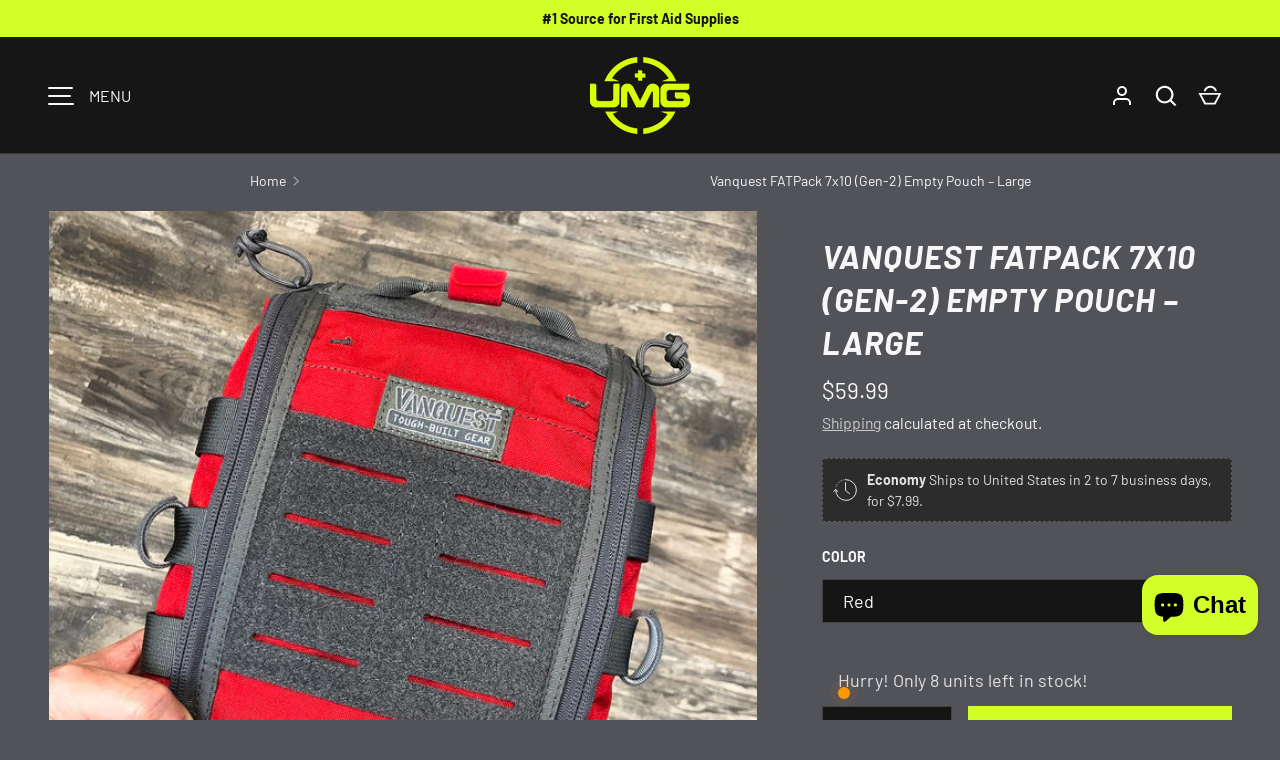

--- FILE ---
content_type: text/html; charset=utf-8
request_url: https://www.urbanmedicalgear.com/products/vanquest-fatpack-7x10-gen-2
body_size: 54799
content:
<!doctype html>
<html class="h-full no-js" lang="en" dir="ltr">
<head><meta charset="utf-8">
<meta name="viewport" content="width=device-width,initial-scale=1">
<title>Vanquest FATPack 7x10 (Gen-2) Empty Pouch – Large &ndash; Urban Medical Gear </title><link rel="canonical" href="https://www.urbanmedicalgear.com/products/vanquest-fatpack-7x10-gen-2"><link rel="icon" href="//www.urbanmedicalgear.com/cdn/shop/files/UMBFLAVICON2025.png?crop=center&height=48&v=1739757448&width=48" type="image/png">
  <link rel="apple-touch-icon" href="//www.urbanmedicalgear.com/cdn/shop/files/UMBFLAVICON2025.png?crop=center&height=180&v=1739757448&width=180"><meta name="description" content="FATPack (First Aid Trauma Pack) is a series of medical packs that offer volume-maximizing storage, and instant accessibility. Access your lifesaving contents with one intuitive downward pull! Available in three sizes: 4x6, 5x8, and 7x10."><meta property="og:site_name" content="Urban Medical Gear ">
<meta property="og:url" content="https://www.urbanmedicalgear.com/products/vanquest-fatpack-7x10-gen-2">
<meta property="og:title" content="Vanquest FATPack 7x10 (Gen-2) Empty Pouch – Large">
<meta property="og:type" content="product">
<meta property="og:description" content="FATPack (First Aid Trauma Pack) is a series of medical packs that offer volume-maximizing storage, and instant accessibility. Access your lifesaving contents with one intuitive downward pull! Available in three sizes: 4x6, 5x8, and 7x10."><meta property="og:image" content="http://www.urbanmedicalgear.com/cdn/shop/files/4-FATPack.jpg?crop=center&height=1200&v=1739827795&width=1200">
  <meta property="og:image:secure_url" content="https://www.urbanmedicalgear.com/cdn/shop/files/4-FATPack.jpg?crop=center&height=1200&v=1739827795&width=1200">
  <meta property="og:image:width" content="3023">
  <meta property="og:image:height" content="3023"><meta property="og:price:amount" content="59.99">
  <meta property="og:price:currency" content="USD"><meta name="twitter:card" content="summary_large_image">
<meta name="twitter:title" content="Vanquest FATPack 7x10 (Gen-2) Empty Pouch – Large">
<meta name="twitter:description" content="FATPack (First Aid Trauma Pack) is a series of medical packs that offer volume-maximizing storage, and instant accessibility. Access your lifesaving contents with one intuitive downward pull! Available in three sizes: 4x6, 5x8, and 7x10.">
<style data-shopify>
    @font-face {
  font-family: Barlow;
  font-weight: 400;
  font-style: normal;
  font-display: swap;
  src: url("//www.urbanmedicalgear.com/cdn/fonts/barlow/barlow_n4.038c60d7ea9ddb238b2f64ba6f463ba6c0b5e5ad.woff2") format("woff2"),
       url("//www.urbanmedicalgear.com/cdn/fonts/barlow/barlow_n4.074a9f2b990b38aec7d56c68211821e455b6d075.woff") format("woff");
}
@font-face {
  font-family: Barlow;
  font-weight: 700;
  font-style: normal;
  font-display: swap;
  src: url("//www.urbanmedicalgear.com/cdn/fonts/barlow/barlow_n7.691d1d11f150e857dcbc1c10ef03d825bc378d81.woff2") format("woff2"),
       url("//www.urbanmedicalgear.com/cdn/fonts/barlow/barlow_n7.4fdbb1cb7da0e2c2f88492243ffa2b4f91924840.woff") format("woff");
}
@font-face {
  font-family: Barlow;
  font-weight: 400;
  font-style: italic;
  font-display: swap;
  src: url("//www.urbanmedicalgear.com/cdn/fonts/barlow/barlow_i4.8c59b6445f83f078b3520bad98b24d859431b377.woff2") format("woff2"),
       url("//www.urbanmedicalgear.com/cdn/fonts/barlow/barlow_i4.bf7e6d69237bd02188410034976892368fd014c0.woff") format("woff");
}
@font-face {
  font-family: Barlow;
  font-weight: 700;
  font-style: italic;
  font-display: swap;
  src: url("//www.urbanmedicalgear.com/cdn/fonts/barlow/barlow_i7.50e19d6cc2ba5146fa437a5a7443c76d5d730103.woff2") format("woff2"),
       url("//www.urbanmedicalgear.com/cdn/fonts/barlow/barlow_i7.47e9f98f1b094d912e6fd631cc3fe93d9f40964f.woff") format("woff");
}
@font-face {
  font-family: Barlow;
  font-weight: 700;
  font-style: italic;
  font-display: swap;
  src: url("//www.urbanmedicalgear.com/cdn/fonts/barlow/barlow_i7.50e19d6cc2ba5146fa437a5a7443c76d5d730103.woff2") format("woff2"),
       url("//www.urbanmedicalgear.com/cdn/fonts/barlow/barlow_i7.47e9f98f1b094d912e6fd631cc3fe93d9f40964f.woff") format("woff");
}
:root {
  --page-width: 1440px;
  --gutter-sm: 16px;
  --gutter-md: 32px;
  --gutter-lg: 48px;
  --header-height: 84px;

  --section-gap: 48;
  --grid-column-gap: 8px;
  --content-border-radius: 0px;
  --card-border-radius: 0px;

  --heading-font-family: Barlow, sans-serif;
  --heading-font-style: italic;
  --heading-font-weight: 700;
  --heading-base-size: 14;
  --heading-type-scale: 1.25;
  --heading-letter-spacing: 0.03em;
  --heading-text-transform: uppercase;

  --subheading-letter-spacing: 0.06em;
  --subheading-text-transform: uppercase;
  --body-font-family: Barlow, sans-serif;
  --body-font-style: normal;
  --body-font-weight: 400;
  --body-font-size: 18;

  --bg-color: 81 83 89;
  --heading-color: 248 248 248;
  --text-color: 248 248 248;
  --link-color: 204 204 204;
  --sale-price-color: 210 255 40;
  --star-color: 210 255 40;--overlay-backdrop-filter: none;--color-scheme-1-bg: 22 22 22;
  --color-scheme-1-gradient: ;
  --color-scheme-1-heading: 248 248 248;
  --color-scheme-1-text: 248 248 248;
  --color-scheme-1-btn-bg: 131 133 140;
  --color-scheme-1-btn-text: 248 248 248;
  --color-scheme-2-bg: 27 27 27;
  --color-scheme-2-gradient: ;
  --color-scheme-2-heading: 248 248 248;
  --color-scheme-2-text: 248 248 248;
  --color-scheme-2-btn-bg: 131 133 140;
  --color-scheme-2-btn-text: 248 248 248;
  --color-scheme-3-bg: 27 27 27;
  --color-scheme-3-gradient: ;
  --color-scheme-3-heading: 131 133 140;
  --color-scheme-3-text: 131 133 140;
  --color-scheme-3-btn-bg: 131 133 140;
  --color-scheme-3-btn-text: 248 248 248;

  --card-bg-color: 22 22 22;
  --card-text-color: 248 248 248;

  --error-bg-color: 204 41 54;
  --error-text-color: 255 255 255;
  --success-bg-color: 27 27 27;
  --success-text-color: 210 255 40;
  --inventory-ok-text-color: 210 255 40;
  --inventory-low-text-color: 210 255 40;

  --btn-bg-color: 210 255 40;
  --btn-text-color: 0 0 0;
  --btn-alt-bg-color: 22 22 22;
  --btn-alt-bg-alpha: 1.0;
  --btn-alt-text-color: 131 133 140;
  --btn-border-width: 1px;
  --btn-letter-spacing: 0.08em;
  --btn-text-transform: uppercase;
  --btn-font-size: 1.4rem;

  --input-bg-color: 22 22 22 / 1.0;
  --input-text-color: 248 248 248;
  --input-border-width: 1px;--input-bg-color-diff-3: #1e1e1e;

  --drawer-bg-color: 131 133 140;
  --drawer-heading-color: 248 248 248;
  --drawer-text-color: 248 248 248;

  --modal-border-radius: 0px;
  --modal-overlay-color: 0 0 0;
  --modal-overlay-opacity: 0.8;

  --label-bg-color: 210 255 40;
  --label-text-color: 22 22 22;
  --sale-label-bg-color: 173 52 62;
  --sale-label-text-color: 255 255 255;
  --low-stock-label-bg-color: 88 111 124;
  --low-stock-label-text-color: 248 248 248;
  --new-label-bg-color: 210 255 40;
  --new-label-text-color: 255 255 255;
  --preorder-label-bg-color: 8 189 189;
  --preorder-label-text-color: 22 22 22;
  --sold-out-label-bg-color: 22 22 22;
  --sold-out-label-text-color: 255 255 255;

  --free-shipping-bg-color: 131 133 140;
  --free-shipping-color: 210 255 40;
  --free-shipping-border-radius: 0;

  --swatch-size: 40px;
  --payment-terms-bg-color: #515359;

  
--aos-animate-duration: 1s;}.content-boundary.content-boundary--top {
    mask-image:
      url("data:image/svg+xml;utf8,<svg viewBox='0 0 20 21' preserveAspectRatio='none' xmlns='http://www.w3.org/2000/svg'><path d='M 0 0 L 20 20, 20 21, 0 21 Z' fill='black'/></svg>"),
      linear-gradient(
        to bottom,
        transparent 0%,
        transparent calc(calc(60px * var(--content-boundary-scale))),
        #000 calc(60px * var(--content-boundary-scale)),
        #000 100%);
    mask-position: left top, top;
    mask-size:
      100% calc(60px * var(--content-boundary-scale) * 1.05),
      auto;
    mask-repeat: no-repeat;
  }

  .content-boundary.content-boundary--top-flipped {
    mask-image:
      url("data:image/svg+xml;utf8,<svg viewBox='0 0 20 21' preserveAspectRatio='none' xmlns='http://www.w3.org/2000/svg'><path d='M 20 0 L 0 20, 0 21, 20 21 Z' fill='black'/></svg>"),
      linear-gradient(
        to bottom,
        transparent 0%,
        transparent calc(calc(60px * var(--content-boundary-scale))),
        #000 calc(60px * var(--content-boundary-scale)),
        #000 100%);
    mask-position: left top, top;
    mask-size:
      100% calc(60px * var(--content-boundary-scale) * 1.05),
      auto;
    mask-repeat: no-repeat;
  }

  .content-boundary.content-boundary--bottom {
    mask-image:
      url("data:image/svg+xml;utf8,<svg viewBox='0 0 20 21' preserveAspectRatio='none' xmlns='http://www.w3.org/2000/svg'><path d='M 0 0 L 20 0, 20 1, 0 21 Z' fill='black'/></svg>"),
      linear-gradient(
        to bottom,
        #000 0%,
        #000 calc(100% - 60px * var(--content-boundary-scale)),
        transparent calc(100% - 60px * var(--content-boundary-scale)),
        transparent 100%);
    mask-position: left 100%, top;
    mask-size:
      100% calc(60px * var(--content-boundary-scale) * 1.05),
      auto;
    mask-repeat: no-repeat;
  }:root {
    --content-boundary-size-original: 60px;
    --content-boundary-size-padding-multiplier: 0.75;
    --content-boundary-size-padding-multiplier-flipped: 0.75;
  }
</style><link rel="stylesheet" href="//www.urbanmedicalgear.com/cdn/shop/t/9/assets/main.css?v=77368547152832609361754619409">
  <script src="//www.urbanmedicalgear.com/cdn/shop/t/9/assets/main.js?v=73627938746956478301754619409" defer="defer"></script><link rel="preload" href="//www.urbanmedicalgear.com/cdn/fonts/barlow/barlow_n4.038c60d7ea9ddb238b2f64ba6f463ba6c0b5e5ad.woff2" as="font" type="font/woff2" crossorigin fetchpriority="high"><link rel="preload" href="//www.urbanmedicalgear.com/cdn/fonts/barlow/barlow_i7.50e19d6cc2ba5146fa437a5a7443c76d5d730103.woff2" as="font" type="font/woff2" crossorigin fetchpriority="high"><link rel="stylesheet" href="//www.urbanmedicalgear.com/cdn/shop/t/9/assets/menu-drawer.css?v=39810263985596762921754619409" media="print" onload="this.media='all'">
  <noscript><link rel="stylesheet" href="//www.urbanmedicalgear.com/cdn/shop/t/9/assets/menu-drawer.css?v=39810263985596762921754619409"></noscript><link rel="stylesheet" href="//www.urbanmedicalgear.com/cdn/shop/t/9/assets/predictive-search.css?v=99429969423392031231754619410" media="print" onload="this.media='all'">
      <script src="//www.urbanmedicalgear.com/cdn/shop/t/9/assets/predictive-search.js?v=152430327310192184941754619410" defer="defer"></script>
      <script src="//www.urbanmedicalgear.com/cdn/shop/t/9/assets/tabs.js?v=135558236254064818051754619410" defer="defer"></script><script>window.performance && window.performance.mark && window.performance.mark('shopify.content_for_header.start');</script><meta name="google-site-verification" content="uv4xCJj29G1YPvwUIr5fRyV_rNvhKSoLXVKqd7vtfhA">
<meta name="google-site-verification" content="uv4xCJj29G1YPvwUIr5fRyV_rNvhKSoLXVKqd7vtfhA">
<meta name="facebook-domain-verification" content="507ecgdoxb0ftitwhit2c771l8571o">
<meta id="shopify-digital-wallet" name="shopify-digital-wallet" content="/7851638851/digital_wallets/dialog">
<meta name="shopify-checkout-api-token" content="b9e05de51634df5638730f5858225597">
<meta id="in-context-paypal-metadata" data-shop-id="7851638851" data-venmo-supported="false" data-environment="production" data-locale="en_US" data-paypal-v4="true" data-currency="USD">
<link rel="alternate" type="application/json+oembed" href="https://www.urbanmedicalgear.com/products/vanquest-fatpack-7x10-gen-2.oembed">
<script async="async" src="/checkouts/internal/preloads.js?locale=en-US"></script>
<link rel="preconnect" href="https://shop.app" crossorigin="anonymous">
<script async="async" src="https://shop.app/checkouts/internal/preloads.js?locale=en-US&shop_id=7851638851" crossorigin="anonymous"></script>
<script id="apple-pay-shop-capabilities" type="application/json">{"shopId":7851638851,"countryCode":"US","currencyCode":"USD","merchantCapabilities":["supports3DS"],"merchantId":"gid:\/\/shopify\/Shop\/7851638851","merchantName":"Urban Medical Gear ","requiredBillingContactFields":["postalAddress","email","phone"],"requiredShippingContactFields":["postalAddress","email","phone"],"shippingType":"shipping","supportedNetworks":["visa","masterCard","amex","discover","elo","jcb"],"total":{"type":"pending","label":"Urban Medical Gear ","amount":"1.00"},"shopifyPaymentsEnabled":true,"supportsSubscriptions":true}</script>
<script id="shopify-features" type="application/json">{"accessToken":"b9e05de51634df5638730f5858225597","betas":["rich-media-storefront-analytics"],"domain":"www.urbanmedicalgear.com","predictiveSearch":true,"shopId":7851638851,"locale":"en"}</script>
<script>var Shopify = Shopify || {};
Shopify.shop = "urban-medical-gear.myshopify.com";
Shopify.locale = "en";
Shopify.currency = {"active":"USD","rate":"1.0"};
Shopify.country = "US";
Shopify.theme = {"name":"Updated copy of Updated copy of Alchemy","id":146321539260,"schema_name":"Alchemy","schema_version":"6.0.1","theme_store_id":657,"role":"main"};
Shopify.theme.handle = "null";
Shopify.theme.style = {"id":null,"handle":null};
Shopify.cdnHost = "www.urbanmedicalgear.com/cdn";
Shopify.routes = Shopify.routes || {};
Shopify.routes.root = "/";</script>
<script type="module">!function(o){(o.Shopify=o.Shopify||{}).modules=!0}(window);</script>
<script>!function(o){function n(){var o=[];function n(){o.push(Array.prototype.slice.apply(arguments))}return n.q=o,n}var t=o.Shopify=o.Shopify||{};t.loadFeatures=n(),t.autoloadFeatures=n()}(window);</script>
<script>
  window.ShopifyPay = window.ShopifyPay || {};
  window.ShopifyPay.apiHost = "shop.app\/pay";
  window.ShopifyPay.redirectState = null;
</script>
<script id="shop-js-analytics" type="application/json">{"pageType":"product"}</script>
<script defer="defer" async type="module" src="//www.urbanmedicalgear.com/cdn/shopifycloud/shop-js/modules/v2/client.init-shop-cart-sync_C5BV16lS.en.esm.js"></script>
<script defer="defer" async type="module" src="//www.urbanmedicalgear.com/cdn/shopifycloud/shop-js/modules/v2/chunk.common_CygWptCX.esm.js"></script>
<script type="module">
  await import("//www.urbanmedicalgear.com/cdn/shopifycloud/shop-js/modules/v2/client.init-shop-cart-sync_C5BV16lS.en.esm.js");
await import("//www.urbanmedicalgear.com/cdn/shopifycloud/shop-js/modules/v2/chunk.common_CygWptCX.esm.js");

  window.Shopify.SignInWithShop?.initShopCartSync?.({"fedCMEnabled":true,"windoidEnabled":true});

</script>
<script defer="defer" async type="module" src="//www.urbanmedicalgear.com/cdn/shopifycloud/shop-js/modules/v2/client.payment-terms_CZxnsJam.en.esm.js"></script>
<script defer="defer" async type="module" src="//www.urbanmedicalgear.com/cdn/shopifycloud/shop-js/modules/v2/chunk.common_CygWptCX.esm.js"></script>
<script defer="defer" async type="module" src="//www.urbanmedicalgear.com/cdn/shopifycloud/shop-js/modules/v2/chunk.modal_D71HUcav.esm.js"></script>
<script type="module">
  await import("//www.urbanmedicalgear.com/cdn/shopifycloud/shop-js/modules/v2/client.payment-terms_CZxnsJam.en.esm.js");
await import("//www.urbanmedicalgear.com/cdn/shopifycloud/shop-js/modules/v2/chunk.common_CygWptCX.esm.js");
await import("//www.urbanmedicalgear.com/cdn/shopifycloud/shop-js/modules/v2/chunk.modal_D71HUcav.esm.js");

  
</script>
<script>
  window.Shopify = window.Shopify || {};
  if (!window.Shopify.featureAssets) window.Shopify.featureAssets = {};
  window.Shopify.featureAssets['shop-js'] = {"shop-cart-sync":["modules/v2/client.shop-cart-sync_ZFArdW7E.en.esm.js","modules/v2/chunk.common_CygWptCX.esm.js"],"init-fed-cm":["modules/v2/client.init-fed-cm_CmiC4vf6.en.esm.js","modules/v2/chunk.common_CygWptCX.esm.js"],"shop-button":["modules/v2/client.shop-button_tlx5R9nI.en.esm.js","modules/v2/chunk.common_CygWptCX.esm.js"],"shop-cash-offers":["modules/v2/client.shop-cash-offers_DOA2yAJr.en.esm.js","modules/v2/chunk.common_CygWptCX.esm.js","modules/v2/chunk.modal_D71HUcav.esm.js"],"init-windoid":["modules/v2/client.init-windoid_sURxWdc1.en.esm.js","modules/v2/chunk.common_CygWptCX.esm.js"],"shop-toast-manager":["modules/v2/client.shop-toast-manager_ClPi3nE9.en.esm.js","modules/v2/chunk.common_CygWptCX.esm.js"],"init-shop-email-lookup-coordinator":["modules/v2/client.init-shop-email-lookup-coordinator_B8hsDcYM.en.esm.js","modules/v2/chunk.common_CygWptCX.esm.js"],"init-shop-cart-sync":["modules/v2/client.init-shop-cart-sync_C5BV16lS.en.esm.js","modules/v2/chunk.common_CygWptCX.esm.js"],"avatar":["modules/v2/client.avatar_BTnouDA3.en.esm.js"],"pay-button":["modules/v2/client.pay-button_FdsNuTd3.en.esm.js","modules/v2/chunk.common_CygWptCX.esm.js"],"init-customer-accounts":["modules/v2/client.init-customer-accounts_DxDtT_ad.en.esm.js","modules/v2/client.shop-login-button_C5VAVYt1.en.esm.js","modules/v2/chunk.common_CygWptCX.esm.js","modules/v2/chunk.modal_D71HUcav.esm.js"],"init-shop-for-new-customer-accounts":["modules/v2/client.init-shop-for-new-customer-accounts_ChsxoAhi.en.esm.js","modules/v2/client.shop-login-button_C5VAVYt1.en.esm.js","modules/v2/chunk.common_CygWptCX.esm.js","modules/v2/chunk.modal_D71HUcav.esm.js"],"shop-login-button":["modules/v2/client.shop-login-button_C5VAVYt1.en.esm.js","modules/v2/chunk.common_CygWptCX.esm.js","modules/v2/chunk.modal_D71HUcav.esm.js"],"init-customer-accounts-sign-up":["modules/v2/client.init-customer-accounts-sign-up_CPSyQ0Tj.en.esm.js","modules/v2/client.shop-login-button_C5VAVYt1.en.esm.js","modules/v2/chunk.common_CygWptCX.esm.js","modules/v2/chunk.modal_D71HUcav.esm.js"],"shop-follow-button":["modules/v2/client.shop-follow-button_Cva4Ekp9.en.esm.js","modules/v2/chunk.common_CygWptCX.esm.js","modules/v2/chunk.modal_D71HUcav.esm.js"],"checkout-modal":["modules/v2/client.checkout-modal_BPM8l0SH.en.esm.js","modules/v2/chunk.common_CygWptCX.esm.js","modules/v2/chunk.modal_D71HUcav.esm.js"],"lead-capture":["modules/v2/client.lead-capture_Bi8yE_yS.en.esm.js","modules/v2/chunk.common_CygWptCX.esm.js","modules/v2/chunk.modal_D71HUcav.esm.js"],"shop-login":["modules/v2/client.shop-login_D6lNrXab.en.esm.js","modules/v2/chunk.common_CygWptCX.esm.js","modules/v2/chunk.modal_D71HUcav.esm.js"],"payment-terms":["modules/v2/client.payment-terms_CZxnsJam.en.esm.js","modules/v2/chunk.common_CygWptCX.esm.js","modules/v2/chunk.modal_D71HUcav.esm.js"]};
</script>
<script>(function() {
  var isLoaded = false;
  function asyncLoad() {
    if (isLoaded) return;
    isLoaded = true;
    var urls = ["https:\/\/boostsales.apps.avada.io\/scripttag\/countdown\/avada-countdown.min.js?shop=urban-medical-gear.myshopify.com","https:\/\/boostsales.apps.avada.io\/scripttag\/badge\/avada-badge.min.js?shop=urban-medical-gear.myshopify.com","https:\/\/storage.googleapis.com\/dynamic_remarketing_scripts\/urban-medical-gear.myshopify.com\/remarketing.js?shop=urban-medical-gear.myshopify.com","https:\/\/chimpstatic.com\/mcjs-connected\/js\/users\/c5bddff2a7a7686d4cffbf939\/8b8e09538fcd184f30e28e162.js?shop=urban-medical-gear.myshopify.com","https:\/\/seo.apps.avada.io\/avada-seo-installed.js?shop=urban-medical-gear.myshopify.com","https:\/\/id-shop.govx.com\/app\/urban-medical-gear.myshopify.com\/govx.js?shop=urban-medical-gear.myshopify.com","https:\/\/d18eg7dreypte5.cloudfront.net\/browse-abandonment\/smsbump_timer.js?shop=urban-medical-gear.myshopify.com","https:\/\/sdk.postscript.io\/sdk-script-loader.bundle.js?shopId=640515\u0026shop=urban-medical-gear.myshopify.com","https:\/\/cdn.adscale.com\/static\/ecom_js\/urban-medical-gear\/add_item_to_cart.js?ver=20260118\u0026shop=urban-medical-gear.myshopify.com"];
    for (var i = 0; i < urls.length; i++) {
      var s = document.createElement('script');
      s.type = 'text/javascript';
      s.async = true;
      s.src = urls[i];
      var x = document.getElementsByTagName('script')[0];
      x.parentNode.insertBefore(s, x);
    }
  };
  if(window.attachEvent) {
    window.attachEvent('onload', asyncLoad);
  } else {
    window.addEventListener('load', asyncLoad, false);
  }
})();</script>
<script id="__st">var __st={"a":7851638851,"offset":-18000,"reqid":"de48f11c-b47a-4b7f-b59f-c965f0d33054-1768788507","pageurl":"www.urbanmedicalgear.com\/products\/vanquest-fatpack-7x10-gen-2","u":"575f01131bc4","p":"product","rtyp":"product","rid":2097113464899};</script>
<script>window.ShopifyPaypalV4VisibilityTracking = true;</script>
<script id="captcha-bootstrap">!function(){'use strict';const t='contact',e='account',n='new_comment',o=[[t,t],['blogs',n],['comments',n],[t,'customer']],c=[[e,'customer_login'],[e,'guest_login'],[e,'recover_customer_password'],[e,'create_customer']],r=t=>t.map((([t,e])=>`form[action*='/${t}']:not([data-nocaptcha='true']) input[name='form_type'][value='${e}']`)).join(','),a=t=>()=>t?[...document.querySelectorAll(t)].map((t=>t.form)):[];function s(){const t=[...o],e=r(t);return a(e)}const i='password',u='form_key',d=['recaptcha-v3-token','g-recaptcha-response','h-captcha-response',i],f=()=>{try{return window.sessionStorage}catch{return}},m='__shopify_v',_=t=>t.elements[u];function p(t,e,n=!1){try{const o=window.sessionStorage,c=JSON.parse(o.getItem(e)),{data:r}=function(t){const{data:e,action:n}=t;return t[m]||n?{data:e,action:n}:{data:t,action:n}}(c);for(const[e,n]of Object.entries(r))t.elements[e]&&(t.elements[e].value=n);n&&o.removeItem(e)}catch(o){console.error('form repopulation failed',{error:o})}}const l='form_type',E='cptcha';function T(t){t.dataset[E]=!0}const w=window,h=w.document,L='Shopify',v='ce_forms',y='captcha';let A=!1;((t,e)=>{const n=(g='f06e6c50-85a8-45c8-87d0-21a2b65856fe',I='https://cdn.shopify.com/shopifycloud/storefront-forms-hcaptcha/ce_storefront_forms_captcha_hcaptcha.v1.5.2.iife.js',D={infoText:'Protected by hCaptcha',privacyText:'Privacy',termsText:'Terms'},(t,e,n)=>{const o=w[L][v],c=o.bindForm;if(c)return c(t,g,e,D).then(n);var r;o.q.push([[t,g,e,D],n]),r=I,A||(h.body.append(Object.assign(h.createElement('script'),{id:'captcha-provider',async:!0,src:r})),A=!0)});var g,I,D;w[L]=w[L]||{},w[L][v]=w[L][v]||{},w[L][v].q=[],w[L][y]=w[L][y]||{},w[L][y].protect=function(t,e){n(t,void 0,e),T(t)},Object.freeze(w[L][y]),function(t,e,n,w,h,L){const[v,y,A,g]=function(t,e,n){const i=e?o:[],u=t?c:[],d=[...i,...u],f=r(d),m=r(i),_=r(d.filter((([t,e])=>n.includes(e))));return[a(f),a(m),a(_),s()]}(w,h,L),I=t=>{const e=t.target;return e instanceof HTMLFormElement?e:e&&e.form},D=t=>v().includes(t);t.addEventListener('submit',(t=>{const e=I(t);if(!e)return;const n=D(e)&&!e.dataset.hcaptchaBound&&!e.dataset.recaptchaBound,o=_(e),c=g().includes(e)&&(!o||!o.value);(n||c)&&t.preventDefault(),c&&!n&&(function(t){try{if(!f())return;!function(t){const e=f();if(!e)return;const n=_(t);if(!n)return;const o=n.value;o&&e.removeItem(o)}(t);const e=Array.from(Array(32),(()=>Math.random().toString(36)[2])).join('');!function(t,e){_(t)||t.append(Object.assign(document.createElement('input'),{type:'hidden',name:u})),t.elements[u].value=e}(t,e),function(t,e){const n=f();if(!n)return;const o=[...t.querySelectorAll(`input[type='${i}']`)].map((({name:t})=>t)),c=[...d,...o],r={};for(const[a,s]of new FormData(t).entries())c.includes(a)||(r[a]=s);n.setItem(e,JSON.stringify({[m]:1,action:t.action,data:r}))}(t,e)}catch(e){console.error('failed to persist form',e)}}(e),e.submit())}));const S=(t,e)=>{t&&!t.dataset[E]&&(n(t,e.some((e=>e===t))),T(t))};for(const o of['focusin','change'])t.addEventListener(o,(t=>{const e=I(t);D(e)&&S(e,y())}));const B=e.get('form_key'),M=e.get(l),P=B&&M;t.addEventListener('DOMContentLoaded',(()=>{const t=y();if(P)for(const e of t)e.elements[l].value===M&&p(e,B);[...new Set([...A(),...v().filter((t=>'true'===t.dataset.shopifyCaptcha))])].forEach((e=>S(e,t)))}))}(h,new URLSearchParams(w.location.search),n,t,e,['guest_login'])})(!0,!0)}();</script>
<script integrity="sha256-4kQ18oKyAcykRKYeNunJcIwy7WH5gtpwJnB7kiuLZ1E=" data-source-attribution="shopify.loadfeatures" defer="defer" src="//www.urbanmedicalgear.com/cdn/shopifycloud/storefront/assets/storefront/load_feature-a0a9edcb.js" crossorigin="anonymous"></script>
<script crossorigin="anonymous" defer="defer" src="//www.urbanmedicalgear.com/cdn/shopifycloud/storefront/assets/shopify_pay/storefront-65b4c6d7.js?v=20250812"></script>
<script data-source-attribution="shopify.dynamic_checkout.dynamic.init">var Shopify=Shopify||{};Shopify.PaymentButton=Shopify.PaymentButton||{isStorefrontPortableWallets:!0,init:function(){window.Shopify.PaymentButton.init=function(){};var t=document.createElement("script");t.src="https://www.urbanmedicalgear.com/cdn/shopifycloud/portable-wallets/latest/portable-wallets.en.js",t.type="module",document.head.appendChild(t)}};
</script>
<script data-source-attribution="shopify.dynamic_checkout.buyer_consent">
  function portableWalletsHideBuyerConsent(e){var t=document.getElementById("shopify-buyer-consent"),n=document.getElementById("shopify-subscription-policy-button");t&&n&&(t.classList.add("hidden"),t.setAttribute("aria-hidden","true"),n.removeEventListener("click",e))}function portableWalletsShowBuyerConsent(e){var t=document.getElementById("shopify-buyer-consent"),n=document.getElementById("shopify-subscription-policy-button");t&&n&&(t.classList.remove("hidden"),t.removeAttribute("aria-hidden"),n.addEventListener("click",e))}window.Shopify?.PaymentButton&&(window.Shopify.PaymentButton.hideBuyerConsent=portableWalletsHideBuyerConsent,window.Shopify.PaymentButton.showBuyerConsent=portableWalletsShowBuyerConsent);
</script>
<script data-source-attribution="shopify.dynamic_checkout.cart.bootstrap">document.addEventListener("DOMContentLoaded",(function(){function t(){return document.querySelector("shopify-accelerated-checkout-cart, shopify-accelerated-checkout")}if(t())Shopify.PaymentButton.init();else{new MutationObserver((function(e,n){t()&&(Shopify.PaymentButton.init(),n.disconnect())})).observe(document.body,{childList:!0,subtree:!0})}}));
</script>
<link id="shopify-accelerated-checkout-styles" rel="stylesheet" media="screen" href="https://www.urbanmedicalgear.com/cdn/shopifycloud/portable-wallets/latest/accelerated-checkout-backwards-compat.css" crossorigin="anonymous">
<style id="shopify-accelerated-checkout-cart">
        #shopify-buyer-consent {
  margin-top: 1em;
  display: inline-block;
  width: 100%;
}

#shopify-buyer-consent.hidden {
  display: none;
}

#shopify-subscription-policy-button {
  background: none;
  border: none;
  padding: 0;
  text-decoration: underline;
  font-size: inherit;
  cursor: pointer;
}

#shopify-subscription-policy-button::before {
  box-shadow: none;
}

      </style>

<script>window.performance && window.performance.mark && window.performance.mark('shopify.content_for_header.end');</script>
<script src="//www.urbanmedicalgear.com/cdn/shop/t/9/assets/animate-on-scroll.js?v=15249566486942820451754619409" defer="defer"></script>
    <link rel="stylesheet" href="//www.urbanmedicalgear.com/cdn/shop/t/9/assets/animate-on-scroll.css?v=80596782542427399881754619409"><script>document.documentElement.className = document.documentElement.className.replace('no-js', 'js');</script><!-- CC Custom Head Start --><!-- CC Custom Head End --><!-- BEGIN app block: shopify://apps/google-dynamic-remarketing-wds/blocks/gdr/e1f72cd7-e0b8-464f-85a0-00413496ebc6 --><script>
    console.log("[GDR] Loading Google Dynamic Remarketing v18");
    const AW_ID = ;

    const gtagScript = document.createElement('script');
    gtagScript.async = true;
    gtagScript.src = "https://www.googletagmanager.com/gtag/js?id=" + AW_ID;
    document.head.appendChild(gtagScript);

    console.log("[GDR] Initializing with AW ID:", AW_ID);
    window.dataLayer = window.dataLayer || [];



    function gtag() {
        dataLayer.push(arguments);
    }

    gtag('js', new Date());
    gtag('config', AW_ID);
    console.log("[Dynamic Remarketing] Start");
    const pageType = "product";
    console.log("[GDR] Detected pageType:", pageType);

    if (pageType === 'home' || pageType === 'index') {
        gtag('event', 'page_view', {
            send_to: [AW_ID],
            ecomm_pagetype: 'home',
            app: 'wedostuff'
        });
    } else if (pageType === 'product') {
        const product = {"id":2097113464899,"title":"Vanquest FATPack 7x10 (Gen-2) Empty Pouch – Large","handle":"vanquest-fatpack-7x10-gen-2","description":"\u003cp class=\"p1\"\u003e\u003cspan class=\"s1\"\u003eThe \u003c\/span\u003e\u003cb\u003eVanquest FATPack 7x10 (Gen-2) Empty Pouch\u003c\/b\u003e\u003cspan class=\"s1\"\u003e is an \u003c\/span\u003e\u003cb\u003eadvanced, high-capacity first aid pouch\u003c\/b\u003e\u003cspan class=\"s1\"\u003e designed for \u003c\/span\u003e\u003cb\u003equick access and efficient organization\u003c\/b\u003e\u003cspan class=\"s1\"\u003e of lifesaving medical supplies. Ideal for \u003c\/span\u003e\u003cb\u003efirst responders, tactical medics, survivalists, and emergency preparedness\u003c\/b\u003e\u003cspan class=\"s1\"\u003e, this \u003c\/span\u003e\u003cb\u003erugged IFAK pouch\u003c\/b\u003e\u003cspan class=\"s1\"\u003e ensures your trauma gear is always within reach when seconds matter most.\u003c\/span\u003e\u003c\/p\u003e\n\u003cp class=\"p2\"\u003e\u003cbr\u003e\u003c\/p\u003e\n\u003cp class=\"p1\"\u003e\u003cspan class=\"s1\"\u003eWith a \u003c\/span\u003e\u003cb\u003esmart downward pull access system\u003c\/b\u003e\u003cspan class=\"s1\"\u003e, this pouch allows \u003c\/span\u003e\u003cb\u003erapid deployment of medical supplies\u003c\/b\u003e\u003cspan class=\"s1\"\u003e, while \u003c\/span\u003e\u003cb\u003efour internal high-visibility ripstop pockets\u003c\/b\u003e\u003cspan class=\"s1\"\u003e and \u003c\/span\u003e\u003cb\u003eelastic retention bands\u003c\/b\u003e\u003cspan class=\"s1\"\u003e keep gear securely organized. A \u003c\/span\u003e\u003cb\u003eremovable fold-out storage pocket with a clear window\u003c\/b\u003e\u003cspan class=\"s1\"\u003e provides additional quick-access storage. \u003c\/span\u003e\u003cb\u003eDual external elastic slots\u003c\/b\u003e\u003cspan class=\"s1\"\u003e allow easy attachment of \u003c\/span\u003e\u003cb\u003etourniquets or trauma shears\u003c\/b\u003e\u003cspan class=\"s1\"\u003e, and the \u003c\/span\u003e\u003cb\u003eMOLLE-Air structure\u003c\/b\u003e\u003cspan class=\"s1\"\u003e ensures compatibility with a variety of attachment systems for \u003c\/span\u003e\u003cb\u003ebackpacks, plate carriers, and belts\u003c\/b\u003e\u003cspan class=\"s1\"\u003e.\u003c\/span\u003e\u003c\/p\u003e\n\u003cp class=\"p2\"\u003e\u003cbr\u003e\u003c\/p\u003e\n\u003cp class=\"p3\"\u003e\u003cb\u003eKey Features:\u003c\/b\u003e\u003cb\u003e\u003c\/b\u003e\u003c\/p\u003e\n\u003cp class=\"p2\"\u003e\u003cbr\u003e\u003c\/p\u003e\n\u003cp class=\"p4\"\u003e✅ \u003cspan class=\"s2\"\u003e\u003cb\u003eRapid Deployment Design\u003c\/b\u003e\u003c\/span\u003e – Intuitive downward pull for instant trauma supply access\u003c\/p\u003e\n\u003cp class=\"p4\"\u003e✅ \u003cspan class=\"s2\"\u003e\u003cb\u003eAmple Storage\u003c\/b\u003e\u003c\/span\u003e – Four ripstop pockets, elastic retention bands \u0026amp; removable fold-out storage pocket\u003c\/p\u003e\n\u003cp class=\"p1\"\u003e\u003cspan class=\"s1\"\u003e✅ \u003c\/span\u003e\u003cb\u003eHigh-Durability Build\u003c\/b\u003e\u003cspan class=\"s1\"\u003e – Made from \u003c\/span\u003e\u003cb\u003e500D Cordura® nylon\u003c\/b\u003e\u003cspan class=\"s1\"\u003e with \u003c\/span\u003e\u003cb\u003eDWR coating\u003c\/b\u003e\u003cspan class=\"s1\"\u003e for water resistance\u003c\/span\u003e\u003c\/p\u003e\n\u003cp class=\"p4\"\u003e✅ \u003cspan class=\"s2\"\u003e\u003cb\u003eMOLLE\/PALS \u0026amp; Loop Panel Compatible\u003c\/b\u003e\u003c\/span\u003e – Easily attachable to tactical gear, backpacks \u0026amp; belts\u003c\/p\u003e\n\u003cp class=\"p1\"\u003e\u003cspan class=\"s1\"\u003e✅ \u003c\/span\u003e\u003cb\u003eSecure Gear Retention\u003c\/b\u003e\u003cspan class=\"s1\"\u003e – Includes \u003c\/span\u003e\u003cb\u003etwo 4” AnchorWrap hook \u0026amp; loop anchors\u003c\/b\u003e\u003cb\u003e\u003c\/b\u003e\u003c\/p\u003e\n\u003cp class=\"p1\"\u003e\u003cspan class=\"s1\"\u003e✅ \u003c\/span\u003e\u003cb\u003eExterior Attachment Slots\u003c\/b\u003e\u003cspan class=\"s1\"\u003e – Two elastic slots per side for \u003c\/span\u003e\u003cb\u003etourniquet or shears\u003c\/b\u003e\u003cb\u003e\u003c\/b\u003e\u003c\/p\u003e\n\u003cp class=\"p4\"\u003e✅ \u003cspan class=\"s2\"\u003e\u003cb\u003eHeavy-Duty Zippers \u0026amp; Reinforced Stitching\u003c\/b\u003e\u003c\/span\u003e – YKK RC-Class zippers \u0026amp; high-strength nylon webbing\u003c\/p\u003e\n\u003cp class=\"p2\"\u003e\u003cbr\u003e\u003c\/p\u003e\n\u003cp class=\"p3\"\u003e\u003cb\u003eSpecifications:\u003c\/b\u003e\u003cb\u003e\u003c\/b\u003e\u003c\/p\u003e\n\u003cp class=\"p2\"\u003e\u003cbr\u003e\u003c\/p\u003e\n\u003cp class=\"p4\"\u003e📏 \u003cspan class=\"s2\"\u003e\u003cb\u003eDimensions:\u003c\/b\u003e\u003c\/span\u003e 10” H x 7” W x 3” D\u003c\/p\u003e\n\u003cp class=\"p1\"\u003e\u003cspan class=\"s1\"\u003e📦 \u003c\/span\u003e\u003cb\u003eIncludes:\u003c\/b\u003e\u003cspan class=\"s1\"\u003e (1) \u003c\/span\u003e\u003cb\u003eVanquest FATPack 7x10 (Gen-2) Empty Pouch\u003c\/b\u003e\u003cspan class=\"s1\"\u003e (No Supplies Included)\u003c\/span\u003e\u003c\/p\u003e\n\u003cp class=\"p4\"\u003e🎯 \u003cspan class=\"s2\"\u003e\u003cb\u003ePerfect for:\u003c\/b\u003e\u003c\/span\u003e EMTs, paramedics, law enforcement, military, survivalists, \u0026amp; outdoor enthusiasts\u003c\/p\u003e\n\u003cp class=\"p2\"\u003e\u003cmeta charset=\"UTF-8\"\u003e \u003cmeta name=\"viewport\" content=\"width=device-width, initial-scale=1.0\"\u003e\u003c\/p\u003e\n\u003cstyle\u003e\n        .video-container {\n            position: relative;\n            padding-bottom: 56.25%; \/* 16:9 Aspect Ratio *\/\n            height: 0;\n            overflow: hidden;\n            max-width: 100%;\n            background: #000;\n        }\n        .video-container iframe {\n            position: absolute;\n            top: 0;\n            left: 0;\n            width: 100%;\n            height: 100%;\n            border: none;\n        }\n    \u003c\/style\u003e\n\u003cdiv class=\"video-container\"\u003e\u003ciframe src=\"https:\/\/www.youtube.com\/embed\/hq5zEtkV7yE\"\u003e\u003c\/iframe\u003e\u003c\/div\u003e\n\u003cp class=\"p1\"\u003e\u003cspan class=\"s1\"\u003eWhether you’re \u003c\/span\u003e\u003cb\u003eon duty, in the field, or preparing for emergencies\u003c\/b\u003e\u003cspan class=\"s1\"\u003e, the \u003c\/span\u003e\u003cb\u003eVanquest FATPack 7x10 (Gen-2)\u003c\/b\u003e\u003cspan class=\"s1\"\u003e delivers \u003c\/span\u003e\u003cb\u003eunmatched durability, organization, and quick access\u003c\/b\u003e\u003cspan class=\"s1\"\u003e to your essential trauma gear.\u003c\/span\u003e\u003c\/p\u003e","published_at":"2020-01-13T13:49:11-05:00","created_at":"2019-03-29T06:08:40-04:00","vendor":"Urban Medical Gear","type":"","tags":[],"price":5999,"price_min":5999,"price_max":5999,"available":true,"price_varies":false,"compare_at_price":null,"compare_at_price_min":0,"compare_at_price_max":0,"compare_at_price_varies":false,"variants":[{"id":19215980560451,"title":"Red","option1":"Red","option2":null,"option3":null,"sku":"VG-081271RD","requires_shipping":true,"taxable":true,"featured_image":{"id":41378831007932,"product_id":2097113464899,"position":6,"created_at":"2025-03-02T14:33:26-05:00","updated_at":"2025-03-02T14:33:28-05:00","alt":null,"width":640,"height":642,"src":"\/\/www.urbanmedicalgear.com\/cdn\/shop\/files\/Screenshot_2025-03-02_at_2.33.07_PM.png?v=1740944008","variant_ids":[19215980560451]},"available":true,"name":"Vanquest FATPack 7x10 (Gen-2) Empty Pouch – Large - Red","public_title":"Red","options":["Red"],"price":5999,"weight":308,"compare_at_price":null,"inventory_management":"shopify","barcode":"","featured_media":{"alt":null,"id":33322889478332,"position":6,"preview_image":{"aspect_ratio":0.997,"height":642,"width":640,"src":"\/\/www.urbanmedicalgear.com\/cdn\/shop\/files\/Screenshot_2025-03-02_at_2.33.07_PM.png?v=1740944008"}},"requires_selling_plan":false,"selling_plan_allocations":[]},{"id":31686943211599,"title":"Black","option1":"Black","option2":null,"option3":null,"sku":"VG-081271BK","requires_shipping":true,"taxable":true,"featured_image":{"id":6845268656195,"product_id":2097113464899,"position":2,"created_at":"2019-03-29T06:08:44-04:00","updated_at":"2025-02-17T16:29:55-05:00","alt":"Vanquest FATPack 7x10 (Gen-2) - Urban Medical Gear ","width":1000,"height":1000,"src":"\/\/www.urbanmedicalgear.com\/cdn\/shop\/products\/imagejpg.jpg?v=1739827795","variant_ids":[31686943211599]},"available":true,"name":"Vanquest FATPack 7x10 (Gen-2) Empty Pouch – Large - Black","public_title":"Black","options":["Black"],"price":5999,"weight":308,"compare_at_price":null,"inventory_management":"shopify","barcode":"","featured_media":{"alt":"Vanquest FATPack 7x10 (Gen-2) - Urban Medical Gear ","id":4293297209411,"position":2,"preview_image":{"aspect_ratio":1.0,"height":1000,"width":1000,"src":"\/\/www.urbanmedicalgear.com\/cdn\/shop\/products\/imagejpg.jpg?v=1739827795"}},"requires_selling_plan":false,"selling_plan_allocations":[]},{"id":31686944587855,"title":"Coyote Tan","option1":"Coyote Tan","option2":null,"option3":null,"sku":"VG-081271CT","requires_shipping":true,"taxable":true,"featured_image":{"id":41378836185276,"product_id":2097113464899,"position":7,"created_at":"2025-03-02T14:34:18-05:00","updated_at":"2025-03-02T14:34:20-05:00","alt":null,"width":643,"height":643,"src":"\/\/www.urbanmedicalgear.com\/cdn\/shop\/files\/Screenshot_2025-03-02_at_2.34.00_PM.png?v=1740944060","variant_ids":[31686944587855]},"available":true,"name":"Vanquest FATPack 7x10 (Gen-2) Empty Pouch – Large - Coyote Tan","public_title":"Coyote Tan","options":["Coyote Tan"],"price":5999,"weight":308,"compare_at_price":null,"inventory_management":"shopify","barcode":"","featured_media":{"alt":null,"id":33322892165308,"position":7,"preview_image":{"aspect_ratio":1.0,"height":643,"width":643,"src":"\/\/www.urbanmedicalgear.com\/cdn\/shop\/files\/Screenshot_2025-03-02_at_2.34.00_PM.png?v=1740944060"}},"requires_selling_plan":false,"selling_plan_allocations":[]},{"id":31731862175823,"title":"Wolf Gray","option1":"Wolf Gray","option2":null,"option3":null,"sku":"VG-081271WG","requires_shipping":true,"taxable":true,"featured_image":{"id":41378831040700,"product_id":2097113464899,"position":5,"created_at":"2025-03-02T14:33:26-05:00","updated_at":"2025-03-02T14:33:28-05:00","alt":null,"width":622,"height":639,"src":"\/\/www.urbanmedicalgear.com\/cdn\/shop\/files\/Screenshot_2025-03-02_at_2.32.55_PM.png?v=1740944008","variant_ids":[31731862175823]},"available":true,"name":"Vanquest FATPack 7x10 (Gen-2) Empty Pouch – Large - Wolf Gray","public_title":"Wolf Gray","options":["Wolf Gray"],"price":5999,"weight":308,"compare_at_price":null,"inventory_management":"shopify","barcode":"","featured_media":{"alt":null,"id":33322889543868,"position":5,"preview_image":{"aspect_ratio":0.973,"height":639,"width":622,"src":"\/\/www.urbanmedicalgear.com\/cdn\/shop\/files\/Screenshot_2025-03-02_at_2.32.55_PM.png?v=1740944008"}},"requires_selling_plan":false,"selling_plan_allocations":[]}],"images":["\/\/www.urbanmedicalgear.com\/cdn\/shop\/files\/4-FATPack.jpg?v=1739827795","\/\/www.urbanmedicalgear.com\/cdn\/shop\/products\/imagejpg.jpg?v=1739827795","\/\/www.urbanmedicalgear.com\/cdn\/shop\/products\/imagejpg_4127cee0-ceed-405b-83d1-6caef0473b5d.jpg?v=1739827795","\/\/www.urbanmedicalgear.com\/cdn\/shop\/products\/imagejpg_c7649dc5-4c3a-4f3e-a528-b257f414d700.jpg?v=1739827795","\/\/www.urbanmedicalgear.com\/cdn\/shop\/files\/Screenshot_2025-03-02_at_2.32.55_PM.png?v=1740944008","\/\/www.urbanmedicalgear.com\/cdn\/shop\/files\/Screenshot_2025-03-02_at_2.33.07_PM.png?v=1740944008","\/\/www.urbanmedicalgear.com\/cdn\/shop\/files\/Screenshot_2025-03-02_at_2.34.00_PM.png?v=1740944060"],"featured_image":"\/\/www.urbanmedicalgear.com\/cdn\/shop\/files\/4-FATPack.jpg?v=1739827795","options":["Color"],"media":[{"alt":null,"id":26270400282812,"position":1,"preview_image":{"aspect_ratio":1.0,"height":3023,"width":3023,"src":"\/\/www.urbanmedicalgear.com\/cdn\/shop\/files\/4-FATPack.jpg?v=1739827795"},"aspect_ratio":1.0,"height":3023,"media_type":"image","src":"\/\/www.urbanmedicalgear.com\/cdn\/shop\/files\/4-FATPack.jpg?v=1739827795","width":3023},{"alt":"Vanquest FATPack 7x10 (Gen-2) - Urban Medical Gear ","id":4293297209411,"position":2,"preview_image":{"aspect_ratio":1.0,"height":1000,"width":1000,"src":"\/\/www.urbanmedicalgear.com\/cdn\/shop\/products\/imagejpg.jpg?v=1739827795"},"aspect_ratio":1.0,"height":1000,"media_type":"image","src":"\/\/www.urbanmedicalgear.com\/cdn\/shop\/products\/imagejpg.jpg?v=1739827795","width":1000},{"alt":"Vanquest FATPack 7x10 (Gen-2) - Urban Medical Gear ","id":4293297242179,"position":3,"preview_image":{"aspect_ratio":1.0,"height":1000,"width":1000,"src":"\/\/www.urbanmedicalgear.com\/cdn\/shop\/products\/imagejpg_4127cee0-ceed-405b-83d1-6caef0473b5d.jpg?v=1739827795"},"aspect_ratio":1.0,"height":1000,"media_type":"image","src":"\/\/www.urbanmedicalgear.com\/cdn\/shop\/products\/imagejpg_4127cee0-ceed-405b-83d1-6caef0473b5d.jpg?v=1739827795","width":1000},{"alt":"Vanquest FATPack 7x10 (Gen-2) - Urban Medical Gear ","id":4293408522307,"position":4,"preview_image":{"aspect_ratio":1.0,"height":1000,"width":1000,"src":"\/\/www.urbanmedicalgear.com\/cdn\/shop\/products\/imagejpg_c7649dc5-4c3a-4f3e-a528-b257f414d700.jpg?v=1739827795"},"aspect_ratio":1.0,"height":1000,"media_type":"image","src":"\/\/www.urbanmedicalgear.com\/cdn\/shop\/products\/imagejpg_c7649dc5-4c3a-4f3e-a528-b257f414d700.jpg?v=1739827795","width":1000},{"alt":null,"id":33322889543868,"position":5,"preview_image":{"aspect_ratio":0.973,"height":639,"width":622,"src":"\/\/www.urbanmedicalgear.com\/cdn\/shop\/files\/Screenshot_2025-03-02_at_2.32.55_PM.png?v=1740944008"},"aspect_ratio":0.973,"height":639,"media_type":"image","src":"\/\/www.urbanmedicalgear.com\/cdn\/shop\/files\/Screenshot_2025-03-02_at_2.32.55_PM.png?v=1740944008","width":622},{"alt":null,"id":33322889478332,"position":6,"preview_image":{"aspect_ratio":0.997,"height":642,"width":640,"src":"\/\/www.urbanmedicalgear.com\/cdn\/shop\/files\/Screenshot_2025-03-02_at_2.33.07_PM.png?v=1740944008"},"aspect_ratio":0.997,"height":642,"media_type":"image","src":"\/\/www.urbanmedicalgear.com\/cdn\/shop\/files\/Screenshot_2025-03-02_at_2.33.07_PM.png?v=1740944008","width":640},{"alt":null,"id":33322892165308,"position":7,"preview_image":{"aspect_ratio":1.0,"height":643,"width":643,"src":"\/\/www.urbanmedicalgear.com\/cdn\/shop\/files\/Screenshot_2025-03-02_at_2.34.00_PM.png?v=1740944060"},"aspect_ratio":1.0,"height":643,"media_type":"image","src":"\/\/www.urbanmedicalgear.com\/cdn\/shop\/files\/Screenshot_2025-03-02_at_2.34.00_PM.png?v=1740944060","width":643}],"requires_selling_plan":false,"selling_plan_groups":[],"content":"\u003cp class=\"p1\"\u003e\u003cspan class=\"s1\"\u003eThe \u003c\/span\u003e\u003cb\u003eVanquest FATPack 7x10 (Gen-2) Empty Pouch\u003c\/b\u003e\u003cspan class=\"s1\"\u003e is an \u003c\/span\u003e\u003cb\u003eadvanced, high-capacity first aid pouch\u003c\/b\u003e\u003cspan class=\"s1\"\u003e designed for \u003c\/span\u003e\u003cb\u003equick access and efficient organization\u003c\/b\u003e\u003cspan class=\"s1\"\u003e of lifesaving medical supplies. Ideal for \u003c\/span\u003e\u003cb\u003efirst responders, tactical medics, survivalists, and emergency preparedness\u003c\/b\u003e\u003cspan class=\"s1\"\u003e, this \u003c\/span\u003e\u003cb\u003erugged IFAK pouch\u003c\/b\u003e\u003cspan class=\"s1\"\u003e ensures your trauma gear is always within reach when seconds matter most.\u003c\/span\u003e\u003c\/p\u003e\n\u003cp class=\"p2\"\u003e\u003cbr\u003e\u003c\/p\u003e\n\u003cp class=\"p1\"\u003e\u003cspan class=\"s1\"\u003eWith a \u003c\/span\u003e\u003cb\u003esmart downward pull access system\u003c\/b\u003e\u003cspan class=\"s1\"\u003e, this pouch allows \u003c\/span\u003e\u003cb\u003erapid deployment of medical supplies\u003c\/b\u003e\u003cspan class=\"s1\"\u003e, while \u003c\/span\u003e\u003cb\u003efour internal high-visibility ripstop pockets\u003c\/b\u003e\u003cspan class=\"s1\"\u003e and \u003c\/span\u003e\u003cb\u003eelastic retention bands\u003c\/b\u003e\u003cspan class=\"s1\"\u003e keep gear securely organized. A \u003c\/span\u003e\u003cb\u003eremovable fold-out storage pocket with a clear window\u003c\/b\u003e\u003cspan class=\"s1\"\u003e provides additional quick-access storage. \u003c\/span\u003e\u003cb\u003eDual external elastic slots\u003c\/b\u003e\u003cspan class=\"s1\"\u003e allow easy attachment of \u003c\/span\u003e\u003cb\u003etourniquets or trauma shears\u003c\/b\u003e\u003cspan class=\"s1\"\u003e, and the \u003c\/span\u003e\u003cb\u003eMOLLE-Air structure\u003c\/b\u003e\u003cspan class=\"s1\"\u003e ensures compatibility with a variety of attachment systems for \u003c\/span\u003e\u003cb\u003ebackpacks, plate carriers, and belts\u003c\/b\u003e\u003cspan class=\"s1\"\u003e.\u003c\/span\u003e\u003c\/p\u003e\n\u003cp class=\"p2\"\u003e\u003cbr\u003e\u003c\/p\u003e\n\u003cp class=\"p3\"\u003e\u003cb\u003eKey Features:\u003c\/b\u003e\u003cb\u003e\u003c\/b\u003e\u003c\/p\u003e\n\u003cp class=\"p2\"\u003e\u003cbr\u003e\u003c\/p\u003e\n\u003cp class=\"p4\"\u003e✅ \u003cspan class=\"s2\"\u003e\u003cb\u003eRapid Deployment Design\u003c\/b\u003e\u003c\/span\u003e – Intuitive downward pull for instant trauma supply access\u003c\/p\u003e\n\u003cp class=\"p4\"\u003e✅ \u003cspan class=\"s2\"\u003e\u003cb\u003eAmple Storage\u003c\/b\u003e\u003c\/span\u003e – Four ripstop pockets, elastic retention bands \u0026amp; removable fold-out storage pocket\u003c\/p\u003e\n\u003cp class=\"p1\"\u003e\u003cspan class=\"s1\"\u003e✅ \u003c\/span\u003e\u003cb\u003eHigh-Durability Build\u003c\/b\u003e\u003cspan class=\"s1\"\u003e – Made from \u003c\/span\u003e\u003cb\u003e500D Cordura® nylon\u003c\/b\u003e\u003cspan class=\"s1\"\u003e with \u003c\/span\u003e\u003cb\u003eDWR coating\u003c\/b\u003e\u003cspan class=\"s1\"\u003e for water resistance\u003c\/span\u003e\u003c\/p\u003e\n\u003cp class=\"p4\"\u003e✅ \u003cspan class=\"s2\"\u003e\u003cb\u003eMOLLE\/PALS \u0026amp; Loop Panel Compatible\u003c\/b\u003e\u003c\/span\u003e – Easily attachable to tactical gear, backpacks \u0026amp; belts\u003c\/p\u003e\n\u003cp class=\"p1\"\u003e\u003cspan class=\"s1\"\u003e✅ \u003c\/span\u003e\u003cb\u003eSecure Gear Retention\u003c\/b\u003e\u003cspan class=\"s1\"\u003e – Includes \u003c\/span\u003e\u003cb\u003etwo 4” AnchorWrap hook \u0026amp; loop anchors\u003c\/b\u003e\u003cb\u003e\u003c\/b\u003e\u003c\/p\u003e\n\u003cp class=\"p1\"\u003e\u003cspan class=\"s1\"\u003e✅ \u003c\/span\u003e\u003cb\u003eExterior Attachment Slots\u003c\/b\u003e\u003cspan class=\"s1\"\u003e – Two elastic slots per side for \u003c\/span\u003e\u003cb\u003etourniquet or shears\u003c\/b\u003e\u003cb\u003e\u003c\/b\u003e\u003c\/p\u003e\n\u003cp class=\"p4\"\u003e✅ \u003cspan class=\"s2\"\u003e\u003cb\u003eHeavy-Duty Zippers \u0026amp; Reinforced Stitching\u003c\/b\u003e\u003c\/span\u003e – YKK RC-Class zippers \u0026amp; high-strength nylon webbing\u003c\/p\u003e\n\u003cp class=\"p2\"\u003e\u003cbr\u003e\u003c\/p\u003e\n\u003cp class=\"p3\"\u003e\u003cb\u003eSpecifications:\u003c\/b\u003e\u003cb\u003e\u003c\/b\u003e\u003c\/p\u003e\n\u003cp class=\"p2\"\u003e\u003cbr\u003e\u003c\/p\u003e\n\u003cp class=\"p4\"\u003e📏 \u003cspan class=\"s2\"\u003e\u003cb\u003eDimensions:\u003c\/b\u003e\u003c\/span\u003e 10” H x 7” W x 3” D\u003c\/p\u003e\n\u003cp class=\"p1\"\u003e\u003cspan class=\"s1\"\u003e📦 \u003c\/span\u003e\u003cb\u003eIncludes:\u003c\/b\u003e\u003cspan class=\"s1\"\u003e (1) \u003c\/span\u003e\u003cb\u003eVanquest FATPack 7x10 (Gen-2) Empty Pouch\u003c\/b\u003e\u003cspan class=\"s1\"\u003e (No Supplies Included)\u003c\/span\u003e\u003c\/p\u003e\n\u003cp class=\"p4\"\u003e🎯 \u003cspan class=\"s2\"\u003e\u003cb\u003ePerfect for:\u003c\/b\u003e\u003c\/span\u003e EMTs, paramedics, law enforcement, military, survivalists, \u0026amp; outdoor enthusiasts\u003c\/p\u003e\n\u003cp class=\"p2\"\u003e\u003cmeta charset=\"UTF-8\"\u003e \u003cmeta name=\"viewport\" content=\"width=device-width, initial-scale=1.0\"\u003e\u003c\/p\u003e\n\u003cstyle\u003e\n        .video-container {\n            position: relative;\n            padding-bottom: 56.25%; \/* 16:9 Aspect Ratio *\/\n            height: 0;\n            overflow: hidden;\n            max-width: 100%;\n            background: #000;\n        }\n        .video-container iframe {\n            position: absolute;\n            top: 0;\n            left: 0;\n            width: 100%;\n            height: 100%;\n            border: none;\n        }\n    \u003c\/style\u003e\n\u003cdiv class=\"video-container\"\u003e\u003ciframe src=\"https:\/\/www.youtube.com\/embed\/hq5zEtkV7yE\"\u003e\u003c\/iframe\u003e\u003c\/div\u003e\n\u003cp class=\"p1\"\u003e\u003cspan class=\"s1\"\u003eWhether you’re \u003c\/span\u003e\u003cb\u003eon duty, in the field, or preparing for emergencies\u003c\/b\u003e\u003cspan class=\"s1\"\u003e, the \u003c\/span\u003e\u003cb\u003eVanquest FATPack 7x10 (Gen-2)\u003c\/b\u003e\u003cspan class=\"s1\"\u003e delivers \u003c\/span\u003e\u003cb\u003eunmatched durability, organization, and quick access\u003c\/b\u003e\u003cspan class=\"s1\"\u003e to your essential trauma gear.\u003c\/span\u003e\u003c\/p\u003e"};
        console.log("[GDR] Detected product:", product);
        gtag('event', 'page_view', {
            send_to: [AW_ID],
            ecomm_pagetype: 'product',
            app: 'wedostuff',
            ecomm_prodid: product.id,
            ecomm_totalvalue: product.price / 100
        });
    } else if (pageType === 'collection') {
        const collection = null;
        console.log("[GDR] Detected collection:", collection);
        gtag('event', 'page_view', {
            send_to: [AW_ID],
            ecomm_pagetype: 'category',
            app: 'wedostuff',
            ecomm_categoryid: collection.id,
            ecomm_categoryname: collection.title,
            ecomm_totalvalue: collection.price
        });
    } else if (pageType === 'cart') {
        const cart = {"note":null,"attributes":{},"original_total_price":0,"total_price":0,"total_discount":0,"total_weight":0.0,"item_count":0,"items":[],"requires_shipping":false,"currency":"USD","items_subtotal_price":0,"cart_level_discount_applications":[],"checkout_charge_amount":0};
        console.log("[GDR] Detected cart:", cart);
        gtag('event', 'page_view', {
            send_to: [AW_ID],
            ecomm_pagetype: 'cart',
            app: 'wedostuff',
            ecomm_prodid: cart.items.map(item => item.product_id),
            ecomm_totalvalue: cart.total_price
        });
    } else if (pageType === 'checkout') {
        const checkout = null;
        console.log("[GDR] Detected checkout:", checkout);
        gtag('event', 'page_view', {
            send_to: [AW_ID],
            ecomm_pagetype: 'checkout',
            app: 'wedostuff',
            ecomm_prodid: checkout.line_items.map(item => item.product_id),
            ecomm_totalvalue: checkout.total_price
        });
    } else if (pageType === 'thank_you') {
        const order = null;
        console.log("[GDR] Detected order:", order);
        gtag('event', 'page_view', {
            send_to: [AW_ID],
            ecomm_pagetype: 'purchase',
            app: 'wedostuff',
            ecomm_prodid: order.line_items.map(item => item.product_id),
            ecomm_totalvalue: order.total_price
        });
    } else {
        console.log("[GDR] No specific page type detected. Default event.");
        gtag('event', 'page_view', {
            send_to: [AW_ID],
            ecomm_pagetype: 'other',
            app: 'wedostuff'
        });
    }


    console.log("GDR] Starting add to cart event listener");

    const selectors = [
        '[name="add"]',
        '#addToCart',
        '#shopify_add_to_cart',
        'button.ProductForm__AddToCart',
        'button[class*="add_to_cart"]',
        'button[class*="add-to-cart"]',
        'button[class*="addToCart"]'
    ];

    setTimeout(() => {
        selectors.forEach(sel => {
            document.querySelectorAll(sel).forEach(btn => {
                console.log("[GDR] Found add to cart button:", btn);
                btn.addEventListener('click', () => {
                    console.log("[GDR] Add to cart button clicked:", btn);
                    const product = {"id":2097113464899,"title":"Vanquest FATPack 7x10 (Gen-2) Empty Pouch – Large","handle":"vanquest-fatpack-7x10-gen-2","description":"\u003cp class=\"p1\"\u003e\u003cspan class=\"s1\"\u003eThe \u003c\/span\u003e\u003cb\u003eVanquest FATPack 7x10 (Gen-2) Empty Pouch\u003c\/b\u003e\u003cspan class=\"s1\"\u003e is an \u003c\/span\u003e\u003cb\u003eadvanced, high-capacity first aid pouch\u003c\/b\u003e\u003cspan class=\"s1\"\u003e designed for \u003c\/span\u003e\u003cb\u003equick access and efficient organization\u003c\/b\u003e\u003cspan class=\"s1\"\u003e of lifesaving medical supplies. Ideal for \u003c\/span\u003e\u003cb\u003efirst responders, tactical medics, survivalists, and emergency preparedness\u003c\/b\u003e\u003cspan class=\"s1\"\u003e, this \u003c\/span\u003e\u003cb\u003erugged IFAK pouch\u003c\/b\u003e\u003cspan class=\"s1\"\u003e ensures your trauma gear is always within reach when seconds matter most.\u003c\/span\u003e\u003c\/p\u003e\n\u003cp class=\"p2\"\u003e\u003cbr\u003e\u003c\/p\u003e\n\u003cp class=\"p1\"\u003e\u003cspan class=\"s1\"\u003eWith a \u003c\/span\u003e\u003cb\u003esmart downward pull access system\u003c\/b\u003e\u003cspan class=\"s1\"\u003e, this pouch allows \u003c\/span\u003e\u003cb\u003erapid deployment of medical supplies\u003c\/b\u003e\u003cspan class=\"s1\"\u003e, while \u003c\/span\u003e\u003cb\u003efour internal high-visibility ripstop pockets\u003c\/b\u003e\u003cspan class=\"s1\"\u003e and \u003c\/span\u003e\u003cb\u003eelastic retention bands\u003c\/b\u003e\u003cspan class=\"s1\"\u003e keep gear securely organized. A \u003c\/span\u003e\u003cb\u003eremovable fold-out storage pocket with a clear window\u003c\/b\u003e\u003cspan class=\"s1\"\u003e provides additional quick-access storage. \u003c\/span\u003e\u003cb\u003eDual external elastic slots\u003c\/b\u003e\u003cspan class=\"s1\"\u003e allow easy attachment of \u003c\/span\u003e\u003cb\u003etourniquets or trauma shears\u003c\/b\u003e\u003cspan class=\"s1\"\u003e, and the \u003c\/span\u003e\u003cb\u003eMOLLE-Air structure\u003c\/b\u003e\u003cspan class=\"s1\"\u003e ensures compatibility with a variety of attachment systems for \u003c\/span\u003e\u003cb\u003ebackpacks, plate carriers, and belts\u003c\/b\u003e\u003cspan class=\"s1\"\u003e.\u003c\/span\u003e\u003c\/p\u003e\n\u003cp class=\"p2\"\u003e\u003cbr\u003e\u003c\/p\u003e\n\u003cp class=\"p3\"\u003e\u003cb\u003eKey Features:\u003c\/b\u003e\u003cb\u003e\u003c\/b\u003e\u003c\/p\u003e\n\u003cp class=\"p2\"\u003e\u003cbr\u003e\u003c\/p\u003e\n\u003cp class=\"p4\"\u003e✅ \u003cspan class=\"s2\"\u003e\u003cb\u003eRapid Deployment Design\u003c\/b\u003e\u003c\/span\u003e – Intuitive downward pull for instant trauma supply access\u003c\/p\u003e\n\u003cp class=\"p4\"\u003e✅ \u003cspan class=\"s2\"\u003e\u003cb\u003eAmple Storage\u003c\/b\u003e\u003c\/span\u003e – Four ripstop pockets, elastic retention bands \u0026amp; removable fold-out storage pocket\u003c\/p\u003e\n\u003cp class=\"p1\"\u003e\u003cspan class=\"s1\"\u003e✅ \u003c\/span\u003e\u003cb\u003eHigh-Durability Build\u003c\/b\u003e\u003cspan class=\"s1\"\u003e – Made from \u003c\/span\u003e\u003cb\u003e500D Cordura® nylon\u003c\/b\u003e\u003cspan class=\"s1\"\u003e with \u003c\/span\u003e\u003cb\u003eDWR coating\u003c\/b\u003e\u003cspan class=\"s1\"\u003e for water resistance\u003c\/span\u003e\u003c\/p\u003e\n\u003cp class=\"p4\"\u003e✅ \u003cspan class=\"s2\"\u003e\u003cb\u003eMOLLE\/PALS \u0026amp; Loop Panel Compatible\u003c\/b\u003e\u003c\/span\u003e – Easily attachable to tactical gear, backpacks \u0026amp; belts\u003c\/p\u003e\n\u003cp class=\"p1\"\u003e\u003cspan class=\"s1\"\u003e✅ \u003c\/span\u003e\u003cb\u003eSecure Gear Retention\u003c\/b\u003e\u003cspan class=\"s1\"\u003e – Includes \u003c\/span\u003e\u003cb\u003etwo 4” AnchorWrap hook \u0026amp; loop anchors\u003c\/b\u003e\u003cb\u003e\u003c\/b\u003e\u003c\/p\u003e\n\u003cp class=\"p1\"\u003e\u003cspan class=\"s1\"\u003e✅ \u003c\/span\u003e\u003cb\u003eExterior Attachment Slots\u003c\/b\u003e\u003cspan class=\"s1\"\u003e – Two elastic slots per side for \u003c\/span\u003e\u003cb\u003etourniquet or shears\u003c\/b\u003e\u003cb\u003e\u003c\/b\u003e\u003c\/p\u003e\n\u003cp class=\"p4\"\u003e✅ \u003cspan class=\"s2\"\u003e\u003cb\u003eHeavy-Duty Zippers \u0026amp; Reinforced Stitching\u003c\/b\u003e\u003c\/span\u003e – YKK RC-Class zippers \u0026amp; high-strength nylon webbing\u003c\/p\u003e\n\u003cp class=\"p2\"\u003e\u003cbr\u003e\u003c\/p\u003e\n\u003cp class=\"p3\"\u003e\u003cb\u003eSpecifications:\u003c\/b\u003e\u003cb\u003e\u003c\/b\u003e\u003c\/p\u003e\n\u003cp class=\"p2\"\u003e\u003cbr\u003e\u003c\/p\u003e\n\u003cp class=\"p4\"\u003e📏 \u003cspan class=\"s2\"\u003e\u003cb\u003eDimensions:\u003c\/b\u003e\u003c\/span\u003e 10” H x 7” W x 3” D\u003c\/p\u003e\n\u003cp class=\"p1\"\u003e\u003cspan class=\"s1\"\u003e📦 \u003c\/span\u003e\u003cb\u003eIncludes:\u003c\/b\u003e\u003cspan class=\"s1\"\u003e (1) \u003c\/span\u003e\u003cb\u003eVanquest FATPack 7x10 (Gen-2) Empty Pouch\u003c\/b\u003e\u003cspan class=\"s1\"\u003e (No Supplies Included)\u003c\/span\u003e\u003c\/p\u003e\n\u003cp class=\"p4\"\u003e🎯 \u003cspan class=\"s2\"\u003e\u003cb\u003ePerfect for:\u003c\/b\u003e\u003c\/span\u003e EMTs, paramedics, law enforcement, military, survivalists, \u0026amp; outdoor enthusiasts\u003c\/p\u003e\n\u003cp class=\"p2\"\u003e\u003cmeta charset=\"UTF-8\"\u003e \u003cmeta name=\"viewport\" content=\"width=device-width, initial-scale=1.0\"\u003e\u003c\/p\u003e\n\u003cstyle\u003e\n        .video-container {\n            position: relative;\n            padding-bottom: 56.25%; \/* 16:9 Aspect Ratio *\/\n            height: 0;\n            overflow: hidden;\n            max-width: 100%;\n            background: #000;\n        }\n        .video-container iframe {\n            position: absolute;\n            top: 0;\n            left: 0;\n            width: 100%;\n            height: 100%;\n            border: none;\n        }\n    \u003c\/style\u003e\n\u003cdiv class=\"video-container\"\u003e\u003ciframe src=\"https:\/\/www.youtube.com\/embed\/hq5zEtkV7yE\"\u003e\u003c\/iframe\u003e\u003c\/div\u003e\n\u003cp class=\"p1\"\u003e\u003cspan class=\"s1\"\u003eWhether you’re \u003c\/span\u003e\u003cb\u003eon duty, in the field, or preparing for emergencies\u003c\/b\u003e\u003cspan class=\"s1\"\u003e, the \u003c\/span\u003e\u003cb\u003eVanquest FATPack 7x10 (Gen-2)\u003c\/b\u003e\u003cspan class=\"s1\"\u003e delivers \u003c\/span\u003e\u003cb\u003eunmatched durability, organization, and quick access\u003c\/b\u003e\u003cspan class=\"s1\"\u003e to your essential trauma gear.\u003c\/span\u003e\u003c\/p\u003e","published_at":"2020-01-13T13:49:11-05:00","created_at":"2019-03-29T06:08:40-04:00","vendor":"Urban Medical Gear","type":"","tags":[],"price":5999,"price_min":5999,"price_max":5999,"available":true,"price_varies":false,"compare_at_price":null,"compare_at_price_min":0,"compare_at_price_max":0,"compare_at_price_varies":false,"variants":[{"id":19215980560451,"title":"Red","option1":"Red","option2":null,"option3":null,"sku":"VG-081271RD","requires_shipping":true,"taxable":true,"featured_image":{"id":41378831007932,"product_id":2097113464899,"position":6,"created_at":"2025-03-02T14:33:26-05:00","updated_at":"2025-03-02T14:33:28-05:00","alt":null,"width":640,"height":642,"src":"\/\/www.urbanmedicalgear.com\/cdn\/shop\/files\/Screenshot_2025-03-02_at_2.33.07_PM.png?v=1740944008","variant_ids":[19215980560451]},"available":true,"name":"Vanquest FATPack 7x10 (Gen-2) Empty Pouch – Large - Red","public_title":"Red","options":["Red"],"price":5999,"weight":308,"compare_at_price":null,"inventory_management":"shopify","barcode":"","featured_media":{"alt":null,"id":33322889478332,"position":6,"preview_image":{"aspect_ratio":0.997,"height":642,"width":640,"src":"\/\/www.urbanmedicalgear.com\/cdn\/shop\/files\/Screenshot_2025-03-02_at_2.33.07_PM.png?v=1740944008"}},"requires_selling_plan":false,"selling_plan_allocations":[]},{"id":31686943211599,"title":"Black","option1":"Black","option2":null,"option3":null,"sku":"VG-081271BK","requires_shipping":true,"taxable":true,"featured_image":{"id":6845268656195,"product_id":2097113464899,"position":2,"created_at":"2019-03-29T06:08:44-04:00","updated_at":"2025-02-17T16:29:55-05:00","alt":"Vanquest FATPack 7x10 (Gen-2) - Urban Medical Gear ","width":1000,"height":1000,"src":"\/\/www.urbanmedicalgear.com\/cdn\/shop\/products\/imagejpg.jpg?v=1739827795","variant_ids":[31686943211599]},"available":true,"name":"Vanquest FATPack 7x10 (Gen-2) Empty Pouch – Large - Black","public_title":"Black","options":["Black"],"price":5999,"weight":308,"compare_at_price":null,"inventory_management":"shopify","barcode":"","featured_media":{"alt":"Vanquest FATPack 7x10 (Gen-2) - Urban Medical Gear ","id":4293297209411,"position":2,"preview_image":{"aspect_ratio":1.0,"height":1000,"width":1000,"src":"\/\/www.urbanmedicalgear.com\/cdn\/shop\/products\/imagejpg.jpg?v=1739827795"}},"requires_selling_plan":false,"selling_plan_allocations":[]},{"id":31686944587855,"title":"Coyote Tan","option1":"Coyote Tan","option2":null,"option3":null,"sku":"VG-081271CT","requires_shipping":true,"taxable":true,"featured_image":{"id":41378836185276,"product_id":2097113464899,"position":7,"created_at":"2025-03-02T14:34:18-05:00","updated_at":"2025-03-02T14:34:20-05:00","alt":null,"width":643,"height":643,"src":"\/\/www.urbanmedicalgear.com\/cdn\/shop\/files\/Screenshot_2025-03-02_at_2.34.00_PM.png?v=1740944060","variant_ids":[31686944587855]},"available":true,"name":"Vanquest FATPack 7x10 (Gen-2) Empty Pouch – Large - Coyote Tan","public_title":"Coyote Tan","options":["Coyote Tan"],"price":5999,"weight":308,"compare_at_price":null,"inventory_management":"shopify","barcode":"","featured_media":{"alt":null,"id":33322892165308,"position":7,"preview_image":{"aspect_ratio":1.0,"height":643,"width":643,"src":"\/\/www.urbanmedicalgear.com\/cdn\/shop\/files\/Screenshot_2025-03-02_at_2.34.00_PM.png?v=1740944060"}},"requires_selling_plan":false,"selling_plan_allocations":[]},{"id":31731862175823,"title":"Wolf Gray","option1":"Wolf Gray","option2":null,"option3":null,"sku":"VG-081271WG","requires_shipping":true,"taxable":true,"featured_image":{"id":41378831040700,"product_id":2097113464899,"position":5,"created_at":"2025-03-02T14:33:26-05:00","updated_at":"2025-03-02T14:33:28-05:00","alt":null,"width":622,"height":639,"src":"\/\/www.urbanmedicalgear.com\/cdn\/shop\/files\/Screenshot_2025-03-02_at_2.32.55_PM.png?v=1740944008","variant_ids":[31731862175823]},"available":true,"name":"Vanquest FATPack 7x10 (Gen-2) Empty Pouch – Large - Wolf Gray","public_title":"Wolf Gray","options":["Wolf Gray"],"price":5999,"weight":308,"compare_at_price":null,"inventory_management":"shopify","barcode":"","featured_media":{"alt":null,"id":33322889543868,"position":5,"preview_image":{"aspect_ratio":0.973,"height":639,"width":622,"src":"\/\/www.urbanmedicalgear.com\/cdn\/shop\/files\/Screenshot_2025-03-02_at_2.32.55_PM.png?v=1740944008"}},"requires_selling_plan":false,"selling_plan_allocations":[]}],"images":["\/\/www.urbanmedicalgear.com\/cdn\/shop\/files\/4-FATPack.jpg?v=1739827795","\/\/www.urbanmedicalgear.com\/cdn\/shop\/products\/imagejpg.jpg?v=1739827795","\/\/www.urbanmedicalgear.com\/cdn\/shop\/products\/imagejpg_4127cee0-ceed-405b-83d1-6caef0473b5d.jpg?v=1739827795","\/\/www.urbanmedicalgear.com\/cdn\/shop\/products\/imagejpg_c7649dc5-4c3a-4f3e-a528-b257f414d700.jpg?v=1739827795","\/\/www.urbanmedicalgear.com\/cdn\/shop\/files\/Screenshot_2025-03-02_at_2.32.55_PM.png?v=1740944008","\/\/www.urbanmedicalgear.com\/cdn\/shop\/files\/Screenshot_2025-03-02_at_2.33.07_PM.png?v=1740944008","\/\/www.urbanmedicalgear.com\/cdn\/shop\/files\/Screenshot_2025-03-02_at_2.34.00_PM.png?v=1740944060"],"featured_image":"\/\/www.urbanmedicalgear.com\/cdn\/shop\/files\/4-FATPack.jpg?v=1739827795","options":["Color"],"media":[{"alt":null,"id":26270400282812,"position":1,"preview_image":{"aspect_ratio":1.0,"height":3023,"width":3023,"src":"\/\/www.urbanmedicalgear.com\/cdn\/shop\/files\/4-FATPack.jpg?v=1739827795"},"aspect_ratio":1.0,"height":3023,"media_type":"image","src":"\/\/www.urbanmedicalgear.com\/cdn\/shop\/files\/4-FATPack.jpg?v=1739827795","width":3023},{"alt":"Vanquest FATPack 7x10 (Gen-2) - Urban Medical Gear ","id":4293297209411,"position":2,"preview_image":{"aspect_ratio":1.0,"height":1000,"width":1000,"src":"\/\/www.urbanmedicalgear.com\/cdn\/shop\/products\/imagejpg.jpg?v=1739827795"},"aspect_ratio":1.0,"height":1000,"media_type":"image","src":"\/\/www.urbanmedicalgear.com\/cdn\/shop\/products\/imagejpg.jpg?v=1739827795","width":1000},{"alt":"Vanquest FATPack 7x10 (Gen-2) - Urban Medical Gear ","id":4293297242179,"position":3,"preview_image":{"aspect_ratio":1.0,"height":1000,"width":1000,"src":"\/\/www.urbanmedicalgear.com\/cdn\/shop\/products\/imagejpg_4127cee0-ceed-405b-83d1-6caef0473b5d.jpg?v=1739827795"},"aspect_ratio":1.0,"height":1000,"media_type":"image","src":"\/\/www.urbanmedicalgear.com\/cdn\/shop\/products\/imagejpg_4127cee0-ceed-405b-83d1-6caef0473b5d.jpg?v=1739827795","width":1000},{"alt":"Vanquest FATPack 7x10 (Gen-2) - Urban Medical Gear ","id":4293408522307,"position":4,"preview_image":{"aspect_ratio":1.0,"height":1000,"width":1000,"src":"\/\/www.urbanmedicalgear.com\/cdn\/shop\/products\/imagejpg_c7649dc5-4c3a-4f3e-a528-b257f414d700.jpg?v=1739827795"},"aspect_ratio":1.0,"height":1000,"media_type":"image","src":"\/\/www.urbanmedicalgear.com\/cdn\/shop\/products\/imagejpg_c7649dc5-4c3a-4f3e-a528-b257f414d700.jpg?v=1739827795","width":1000},{"alt":null,"id":33322889543868,"position":5,"preview_image":{"aspect_ratio":0.973,"height":639,"width":622,"src":"\/\/www.urbanmedicalgear.com\/cdn\/shop\/files\/Screenshot_2025-03-02_at_2.32.55_PM.png?v=1740944008"},"aspect_ratio":0.973,"height":639,"media_type":"image","src":"\/\/www.urbanmedicalgear.com\/cdn\/shop\/files\/Screenshot_2025-03-02_at_2.32.55_PM.png?v=1740944008","width":622},{"alt":null,"id":33322889478332,"position":6,"preview_image":{"aspect_ratio":0.997,"height":642,"width":640,"src":"\/\/www.urbanmedicalgear.com\/cdn\/shop\/files\/Screenshot_2025-03-02_at_2.33.07_PM.png?v=1740944008"},"aspect_ratio":0.997,"height":642,"media_type":"image","src":"\/\/www.urbanmedicalgear.com\/cdn\/shop\/files\/Screenshot_2025-03-02_at_2.33.07_PM.png?v=1740944008","width":640},{"alt":null,"id":33322892165308,"position":7,"preview_image":{"aspect_ratio":1.0,"height":643,"width":643,"src":"\/\/www.urbanmedicalgear.com\/cdn\/shop\/files\/Screenshot_2025-03-02_at_2.34.00_PM.png?v=1740944060"},"aspect_ratio":1.0,"height":643,"media_type":"image","src":"\/\/www.urbanmedicalgear.com\/cdn\/shop\/files\/Screenshot_2025-03-02_at_2.34.00_PM.png?v=1740944060","width":643}],"requires_selling_plan":false,"selling_plan_groups":[],"content":"\u003cp class=\"p1\"\u003e\u003cspan class=\"s1\"\u003eThe \u003c\/span\u003e\u003cb\u003eVanquest FATPack 7x10 (Gen-2) Empty Pouch\u003c\/b\u003e\u003cspan class=\"s1\"\u003e is an \u003c\/span\u003e\u003cb\u003eadvanced, high-capacity first aid pouch\u003c\/b\u003e\u003cspan class=\"s1\"\u003e designed for \u003c\/span\u003e\u003cb\u003equick access and efficient organization\u003c\/b\u003e\u003cspan class=\"s1\"\u003e of lifesaving medical supplies. Ideal for \u003c\/span\u003e\u003cb\u003efirst responders, tactical medics, survivalists, and emergency preparedness\u003c\/b\u003e\u003cspan class=\"s1\"\u003e, this \u003c\/span\u003e\u003cb\u003erugged IFAK pouch\u003c\/b\u003e\u003cspan class=\"s1\"\u003e ensures your trauma gear is always within reach when seconds matter most.\u003c\/span\u003e\u003c\/p\u003e\n\u003cp class=\"p2\"\u003e\u003cbr\u003e\u003c\/p\u003e\n\u003cp class=\"p1\"\u003e\u003cspan class=\"s1\"\u003eWith a \u003c\/span\u003e\u003cb\u003esmart downward pull access system\u003c\/b\u003e\u003cspan class=\"s1\"\u003e, this pouch allows \u003c\/span\u003e\u003cb\u003erapid deployment of medical supplies\u003c\/b\u003e\u003cspan class=\"s1\"\u003e, while \u003c\/span\u003e\u003cb\u003efour internal high-visibility ripstop pockets\u003c\/b\u003e\u003cspan class=\"s1\"\u003e and \u003c\/span\u003e\u003cb\u003eelastic retention bands\u003c\/b\u003e\u003cspan class=\"s1\"\u003e keep gear securely organized. A \u003c\/span\u003e\u003cb\u003eremovable fold-out storage pocket with a clear window\u003c\/b\u003e\u003cspan class=\"s1\"\u003e provides additional quick-access storage. \u003c\/span\u003e\u003cb\u003eDual external elastic slots\u003c\/b\u003e\u003cspan class=\"s1\"\u003e allow easy attachment of \u003c\/span\u003e\u003cb\u003etourniquets or trauma shears\u003c\/b\u003e\u003cspan class=\"s1\"\u003e, and the \u003c\/span\u003e\u003cb\u003eMOLLE-Air structure\u003c\/b\u003e\u003cspan class=\"s1\"\u003e ensures compatibility with a variety of attachment systems for \u003c\/span\u003e\u003cb\u003ebackpacks, plate carriers, and belts\u003c\/b\u003e\u003cspan class=\"s1\"\u003e.\u003c\/span\u003e\u003c\/p\u003e\n\u003cp class=\"p2\"\u003e\u003cbr\u003e\u003c\/p\u003e\n\u003cp class=\"p3\"\u003e\u003cb\u003eKey Features:\u003c\/b\u003e\u003cb\u003e\u003c\/b\u003e\u003c\/p\u003e\n\u003cp class=\"p2\"\u003e\u003cbr\u003e\u003c\/p\u003e\n\u003cp class=\"p4\"\u003e✅ \u003cspan class=\"s2\"\u003e\u003cb\u003eRapid Deployment Design\u003c\/b\u003e\u003c\/span\u003e – Intuitive downward pull for instant trauma supply access\u003c\/p\u003e\n\u003cp class=\"p4\"\u003e✅ \u003cspan class=\"s2\"\u003e\u003cb\u003eAmple Storage\u003c\/b\u003e\u003c\/span\u003e – Four ripstop pockets, elastic retention bands \u0026amp; removable fold-out storage pocket\u003c\/p\u003e\n\u003cp class=\"p1\"\u003e\u003cspan class=\"s1\"\u003e✅ \u003c\/span\u003e\u003cb\u003eHigh-Durability Build\u003c\/b\u003e\u003cspan class=\"s1\"\u003e – Made from \u003c\/span\u003e\u003cb\u003e500D Cordura® nylon\u003c\/b\u003e\u003cspan class=\"s1\"\u003e with \u003c\/span\u003e\u003cb\u003eDWR coating\u003c\/b\u003e\u003cspan class=\"s1\"\u003e for water resistance\u003c\/span\u003e\u003c\/p\u003e\n\u003cp class=\"p4\"\u003e✅ \u003cspan class=\"s2\"\u003e\u003cb\u003eMOLLE\/PALS \u0026amp; Loop Panel Compatible\u003c\/b\u003e\u003c\/span\u003e – Easily attachable to tactical gear, backpacks \u0026amp; belts\u003c\/p\u003e\n\u003cp class=\"p1\"\u003e\u003cspan class=\"s1\"\u003e✅ \u003c\/span\u003e\u003cb\u003eSecure Gear Retention\u003c\/b\u003e\u003cspan class=\"s1\"\u003e – Includes \u003c\/span\u003e\u003cb\u003etwo 4” AnchorWrap hook \u0026amp; loop anchors\u003c\/b\u003e\u003cb\u003e\u003c\/b\u003e\u003c\/p\u003e\n\u003cp class=\"p1\"\u003e\u003cspan class=\"s1\"\u003e✅ \u003c\/span\u003e\u003cb\u003eExterior Attachment Slots\u003c\/b\u003e\u003cspan class=\"s1\"\u003e – Two elastic slots per side for \u003c\/span\u003e\u003cb\u003etourniquet or shears\u003c\/b\u003e\u003cb\u003e\u003c\/b\u003e\u003c\/p\u003e\n\u003cp class=\"p4\"\u003e✅ \u003cspan class=\"s2\"\u003e\u003cb\u003eHeavy-Duty Zippers \u0026amp; Reinforced Stitching\u003c\/b\u003e\u003c\/span\u003e – YKK RC-Class zippers \u0026amp; high-strength nylon webbing\u003c\/p\u003e\n\u003cp class=\"p2\"\u003e\u003cbr\u003e\u003c\/p\u003e\n\u003cp class=\"p3\"\u003e\u003cb\u003eSpecifications:\u003c\/b\u003e\u003cb\u003e\u003c\/b\u003e\u003c\/p\u003e\n\u003cp class=\"p2\"\u003e\u003cbr\u003e\u003c\/p\u003e\n\u003cp class=\"p4\"\u003e📏 \u003cspan class=\"s2\"\u003e\u003cb\u003eDimensions:\u003c\/b\u003e\u003c\/span\u003e 10” H x 7” W x 3” D\u003c\/p\u003e\n\u003cp class=\"p1\"\u003e\u003cspan class=\"s1\"\u003e📦 \u003c\/span\u003e\u003cb\u003eIncludes:\u003c\/b\u003e\u003cspan class=\"s1\"\u003e (1) \u003c\/span\u003e\u003cb\u003eVanquest FATPack 7x10 (Gen-2) Empty Pouch\u003c\/b\u003e\u003cspan class=\"s1\"\u003e (No Supplies Included)\u003c\/span\u003e\u003c\/p\u003e\n\u003cp class=\"p4\"\u003e🎯 \u003cspan class=\"s2\"\u003e\u003cb\u003ePerfect for:\u003c\/b\u003e\u003c\/span\u003e EMTs, paramedics, law enforcement, military, survivalists, \u0026amp; outdoor enthusiasts\u003c\/p\u003e\n\u003cp class=\"p2\"\u003e\u003cmeta charset=\"UTF-8\"\u003e \u003cmeta name=\"viewport\" content=\"width=device-width, initial-scale=1.0\"\u003e\u003c\/p\u003e\n\u003cstyle\u003e\n        .video-container {\n            position: relative;\n            padding-bottom: 56.25%; \/* 16:9 Aspect Ratio *\/\n            height: 0;\n            overflow: hidden;\n            max-width: 100%;\n            background: #000;\n        }\n        .video-container iframe {\n            position: absolute;\n            top: 0;\n            left: 0;\n            width: 100%;\n            height: 100%;\n            border: none;\n        }\n    \u003c\/style\u003e\n\u003cdiv class=\"video-container\"\u003e\u003ciframe src=\"https:\/\/www.youtube.com\/embed\/hq5zEtkV7yE\"\u003e\u003c\/iframe\u003e\u003c\/div\u003e\n\u003cp class=\"p1\"\u003e\u003cspan class=\"s1\"\u003eWhether you’re \u003c\/span\u003e\u003cb\u003eon duty, in the field, or preparing for emergencies\u003c\/b\u003e\u003cspan class=\"s1\"\u003e, the \u003c\/span\u003e\u003cb\u003eVanquest FATPack 7x10 (Gen-2)\u003c\/b\u003e\u003cspan class=\"s1\"\u003e delivers \u003c\/span\u003e\u003cb\u003eunmatched durability, organization, and quick access\u003c\/b\u003e\u003cspan class=\"s1\"\u003e to your essential trauma gear.\u003c\/span\u003e\u003c\/p\u003e"};
                    console.log("[GDR] Product data:", product);
                    gtag('event', 'add_to_cart', {
                        send_to: [AW_ID],
                        app: 'wedostuff',
                        ecomm_prodid: product.id,
                        ecomm_totalvalue: product.price / 100,
                        ecomm_categoryid: product.category_id,
                        ecomm_categoryname: product.category_name
                    });
                });
            });
        });
    }, 500);

</script>




<!-- END app block --><!-- BEGIN app block: shopify://apps/slidr-before-after/blocks/before-after/8cdf1c26-365c-4f45-8c20-731d69366dbf -->

<script src="https://cdn.shopify.com/extensions/e7b09074-848d-4d96-92ee-3703aad7c66b/slidr-before-after-27/assets/extension.js" defer></script>



<!-- END app block --><!-- BEGIN app block: shopify://apps/vitals/blocks/app-embed/aeb48102-2a5a-4f39-bdbd-d8d49f4e20b8 --><link rel="preconnect" href="https://appsolve.io/" /><link rel="preconnect" href="https://cdn-sf.vitals.app/" /><script data-ver="58" id="vtlsAebData" class="notranslate">window.vtlsLiquidData = window.vtlsLiquidData || {};window.vtlsLiquidData.buildId = 55904;

window.vtlsLiquidData.apiHosts = {
	...window.vtlsLiquidData.apiHosts,
	"1": "https://appsolve.io"
};
	window.vtlsLiquidData.moduleSettings = {"1":{"3":"ffffff","4":"center","5":"icon","44":"worldwide_shipping,30_back,easy_returns,verified_secured","85":"","86":20,"87":20,"148":114,"978":"{}","1060":"BFFF00"},"13":{"34":"☞ Don't forget items in cart...."},"15":{"37":"black","38":"Checkout safely using your preferred payment method","63":"aeaeae","64":"mastercard,paypal,visa,american_express,discover,google_pay,shop_pay2,amazon_pay2","65":"left","78":20,"79":20,"920":"{\"container\":{\"traits\":{\"margin\":{\"default\":\"20px 0px 20px 0px\"},\"padding\":{\"default\":\"0px 0px 0px 0px\"},\"textAlign\":{\"default\":\"center\"}}},\"message\":{\"traits\":{\"fontSize\":{\"default\":\"16px\"},\"marginBottom\":{\"default\":\"0px\"}}},\"logo\":{\"traits\":{\"width\":{\"default\":\"40px\"},\"marginRight\":{\"default\":\"2%\"},\"color\":{\"default\":\"#bfff00\"}}}}"},"31":[],"44":{"360":"Free shipping to {{ country }} in {{ min_interval }} to {{ max_interval }} {{ interval_type }}, for orders over {{ min_value }}.","361":"Ships to {{ country }} in {{ min_interval }} to {{ max_interval }} {{ interval_type }}, for {{ price }}.","362":"2d2d2d","363":"5e5e5e","364":"e2e2e2","726":"Hide shipping options","727":"See all shipping options","728":true,"753":"day","754":"days","755":"business day","756":"business days","757":"week","758":"weeks","759":"business week","760":"business weeks","1081":"{}"},"46":{"368":"Hurry! Only {{ stock }} units left in stock!","369":12,"370":false,"371":"Hurry! Inventory is running low.","372":"e2e2e2","373":"e1e1e1","374":"ff3d12","375":"edd728","909":"{}","1087":1},"48":{"469":true,"491":true,"588":true,"595":false,"603":"","605":"","606":"","781":true,"783":1,"876":1,"1076":true,"1105":0,"1198":false},"51":{"599":true,"604":true,"873":""},"53":{"636":"2d2d2d","637":"e2e2e2","638":0,"639":5,"640":"You save:","642":"Out of stock","643":"This item:","644":"Total Price:","645":true,"646":"Add to cart","647":"for","648":"with","649":"off","650":"each","651":"Buy","652":"Subtotal","653":"Discount","654":"Old price","655":16,"656":8,"657":16,"658":8,"659":"2d2d2d","660":14,"661":"center","671":"e2e2e2","702":"Quantity","731":"and","733":0,"734":"362e94","735":"8e86ed","736":true,"737":true,"738":true,"739":"right","740":60,"741":"Free of charge","742":"Free","743":"Claim gift","744":"1,2,4,5","750":"Gift","762":"Discount","763":false,"773":"Your product has been added to the cart.","786":"save","848":"212121","849":"2d2d2d","850":"e2e2e2","851":"Per item:","895":"5c5c5c","1007":"Pick another","1010":"{}","1012":false,"1028":"Other customers loved this offer","1029":"Add to order\t","1030":"Added to order","1031":"Check out","1032":1,"1033":"{}","1035":"See more","1036":"See less","1037":"{\"productCard\":{\"traits\":{\"boxShadow\":{\"default\":\"2px 2px 10px rgba(0,0,0,.1)\"},\"border\":{\"default\":\"1px solid transparent\"},\"borderColor\":{\"default\":\"#BFFF00\"}}}}","1077":"%","1083":"Check out","1085":100,"1086":"","1091":10,"1092":1,"1093":"{}","1164":"Free shipping","1188":"light","1190":"center","1191":"light","1192":"square"},"59":{"929":"Notify When Back in Stock","930":"Notify me when back in stock","931":"Enter your email below to receive a notification as soon as the product is back in stock.","932":"https:\/\/www.urbanmedicalgear.com\/policies\/privacy-policy","933":"Notify me when available","934":"stop_selling","947":"{\"button\":{\"traits\":{\"style\":{\"default\":\"filled\"},\"fontSize\":{\"default\":\"16px\"},\"filledBackgroundColor\":{\"default\":\"#BFFF00\"},\"filledColor\":{\"default\":\"#5f5f5f\"},\"borderRadius\":{\"default\":\"60px\"},\"underlineLink\":{\"default\":false},\"expandFullWidth\":{\"default\":true},\"margin\":{\"default\":\"12px 0\"}}},\"modal\":{\"traits\":{\"backgroundColor\":{\"default\":\"#BFFF00\"}}}}","981":false,"983":"E-mail","984":"Invalid email address","985":"Thank you for subscribing","986":"You are all set to receive a notification as soon as the product becomes available again.","987":"SMS","988":"Something went wrong","989":"Please try to subscribe again.","991":"Invalid phone number","993":"Phone number","1006":"Phone number should contain only digits","1106":false}};

window.vtlsLiquidData.shopThemeName = "Alchemy";window.vtlsLiquidData.settingTranslation = {"13":{"34":{"en":"☞ Don't forget items in cart...."}},"15":{"38":{"en":"Checkout safely using your preferred payment method"}},"1":{"85":{"en":""}},"44":{"360":{"en":"Free shipping to {{ country }} in {{ min_interval }} to {{ max_interval }} {{ interval_type }}, for orders over {{ min_value }}."},"361":{"en":"Ships to {{ country }} in {{ min_interval }} to {{ max_interval }} {{ interval_type }}, for {{ price }}."},"726":{"en":"Hide shipping options"},"727":{"en":"See all shipping options"},"753":{"en":"day"},"754":{"en":"days"},"755":{"en":"business day"},"756":{"en":"business days"},"757":{"en":"week"},"758":{"en":"weeks"},"759":{"en":"business week"},"760":{"en":"business weeks"}},"46":{"368":{"en":"Hurry! Only {{ stock }} units left in stock!"},"371":{"en":"Hurry! Inventory is running low."}},"53":{"640":{"en":"You save:"},"642":{"en":"Out of stock"},"643":{"en":"This item:"},"644":{"en":"Total Price:"},"646":{"en":"Add to cart"},"647":{"en":"for"},"648":{"en":"with"},"649":{"en":"off"},"650":{"en":"each"},"651":{"en":"Buy"},"652":{"en":"Subtotal"},"653":{"en":"Discount"},"654":{"en":"Old price"},"702":{"en":"Quantity"},"731":{"en":"and"},"741":{"en":"Free of charge"},"742":{"en":"Free"},"743":{"en":"Claim gift"},"750":{"en":"Gift"},"762":{"en":"Discount"},"773":{"en":"Your product has been added to the cart."},"786":{"en":"save"},"851":{"en":"Per item:"},"1007":{"en":"Pick another"},"1028":{"en":"Other customers loved this offer"},"1029":{"en":"Add to order\t"},"1030":{"en":"Added to order"},"1031":{"en":"Check out"},"1035":{"en":"See more"},"1036":{"en":"See less"},"1083":{"en":"Check out"},"1164":{"en":"Free shipping"},"1167":{"en":"Unavailable"}},"59":{"929":{"en":"Notify When Back in Stock"},"930":{"en":"Notify me when back in stock"},"931":{"en":"Enter your email below to receive a notification as soon as the product is back in stock."},"932":{"en":"https:\/\/www.urbanmedicalgear.com\/policies\/privacy-policy"},"933":{"en":"Notify me when available"},"985":{"en":"Thank you for subscribing"},"986":{"en":"You are all set to receive a notification as soon as the product becomes available again."},"987":{"en":"SMS"},"988":{"en":"Something went wrong"},"989":{"en":"Please try to subscribe again."},"983":{"en":"E-mail"},"984":{"en":"Invalid email address"},"991":{"en":"Invalid phone number"},"993":{"en":"Phone number"},"1006":{"en":"Phone number should contain only digits"}}};window.vtlsLiquidData.shippingInfo={"rules":[{"name":"Economy","a":0,"b":0,"c":2,"d":7,"e":{"en":"business days"},"f":7.99,"co":["US"]},{"name":"Standard","a":0,"b":0,"c":2,"d":5,"e":{"en":"business days"},"f":7.99,"co":["US"],"pr":[1810308235331,1810369085507,1995093147715,2095243198531,2095633334339,2095651717187,2095652405315,3953746313283,4174903148611,4331751702607,4470068936783,4486517129295,4529215602767,4626433310799,4732817244239,6306267594940,6557937041596,6675312672956,6773631811772,6868448968892,7244728565948,7480358011068,8711020216508,8712398504124,8712398733500,8712398864572,8712398930108,8712399290556,8712399356092,8712399388860,8712399454396,8712422457532,8720254697660,8720265838780,8720273375420,8720277438652,8720376496316,8720380625084,8720383017148,8720407199932,8720421781692,8720695918780,8720698343612,8720713121980,8720717611196,8720725606588,8720754999484,8726870589628,8726952771772]}],"country_codes":{"AF":"Afghanistan","AX":"Åland Islands","AL":"Albania","DZ":"Algeria","AD":"Andorra","AO":"Angola","AI":"Anguilla","AG":"Antigua \u0026 Barbuda","AR":"Argentina","AM":"Armenia","AW":"Aruba","AU":"Australia","AT":"Austria","AZ":"Azerbaijan","BS":"Bahamas","BH":"Bahrain","BD":"Bangladesh","BB":"Barbados","BY":"Belarus","BE":"Belgium","BZ":"Belize","BJ":"Benin","BM":"Bermuda","BT":"Bhutan","BO":"Bolivia","BA":"Bosnia \u0026 Herzegovina","BW":"Botswana","BV":"Bouvet Island","BR":"Brazil","IO":"British Indian Ocean Territory","BN":"Brunei","BG":"Bulgaria","BF":"Burkina Faso","BI":"Burundi","KH":"Cambodia","CA":"Canada","CV":"Cape Verde","KY":"Cayman Islands","CF":"Central African Republic","TD":"Chad","CL":"Chile","CN":"China","CX":"Christmas Island","CC":"Cocos (Keeling) Islands","CO":"Colombia","KM":"Comoros","CG":"Congo - Brazzaville","CD":"Congo - Kinshasa","CK":"Cook Islands","CR":"Costa Rica","CI":"Côte d’Ivoire","HR":"Croatia","CU":"Cuba","CW":"Curaçao","CY":"Cyprus","CZ":"Czechia","DK":"Denmark","DJ":"Djibouti","DM":"Dominica","DO":"Dominican Republic","EC":"Ecuador","EG":"Egypt","SV":"El Salvador","GQ":"Equatorial Guinea","ER":"Eritrea","EE":"Estonia","ET":"Ethiopia","FK":"Falkland Islands","FO":"Faroe Islands","FJ":"Fiji","FI":"Finland","FR":"France","GF":"French Guiana","PF":"French Polynesia","TF":"French Southern Territories","GA":"Gabon","GM":"Gambia","GE":"Georgia","DE":"Germany","GH":"Ghana","GI":"Gibraltar","GR":"Greece","GL":"Greenland","GD":"Grenada","GP":"Guadeloupe","GT":"Guatemala","GG":"Guernsey","GN":"Guinea","GW":"Guinea-Bissau","GY":"Guyana","HT":"Haiti","HM":"Heard \u0026 McDonald Islands","VA":"Vatican City","HN":"Honduras","HK":"Hong Kong SAR China","HU":"Hungary","IS":"Iceland","IN":"India","ID":"Indonesia","IR":"Iran","IQ":"Iraq","IE":"Ireland","IM":"Isle of Man","IL":"Israel","IT":"Italy","JM":"Jamaica","JP":"Japan","JE":"Jersey","JO":"Jordan","KZ":"Kazakhstan","KE":"Kenya","KI":"Kiribati","KP":"North Korea","XK":"Kosovo","KW":"Kuwait","KG":"Kyrgyzstan","LA":"Laos","LV":"Latvia","LB":"Lebanon","LS":"Lesotho","LR":"Liberia","LY":"Libya","LI":"Liechtenstein","LT":"Lithuania","LU":"Luxembourg","MO":"Macao SAR China","MK":"North Macedonia","MG":"Madagascar","MW":"Malawi","MY":"Malaysia","MV":"Maldives","ML":"Mali","MT":"Malta","MQ":"Martinique","MR":"Mauritania","MU":"Mauritius","YT":"Mayotte","MX":"Mexico","MD":"Moldova","MC":"Monaco","MN":"Mongolia","ME":"Montenegro","MS":"Montserrat","MA":"Morocco","MZ":"Mozambique","MM":"Myanmar (Burma)","NA":"Namibia","NR":"Nauru","NP":"Nepal","NL":"Netherlands","AN":"Curaçao","NC":"New Caledonia","NZ":"New Zealand","NI":"Nicaragua","NE":"Niger","NG":"Nigeria","NU":"Niue","NF":"Norfolk Island","NO":"Norway","OM":"Oman","PK":"Pakistan","PS":"Palestinian Territories","PA":"Panama","PG":"Papua New Guinea","PY":"Paraguay","PE":"Peru","PH":"Philippines","PN":"Pitcairn Islands","PL":"Poland","PT":"Portugal","QA":"Qatar","CM":"Cameroon","*":"","RE":"Réunion","RO":"Romania","RU":"Russia","RW":"Rwanda","BL":"St. Barthélemy","SH":"St. Helena","KN":"St. Kitts \u0026 Nevis","LC":"St. Lucia","MF":"St. Martin","PM":"St. Pierre \u0026 Miquelon","WS":"Samoa","SM":"San Marino","ST":"São Tomé \u0026 Príncipe","SA":"Saudi Arabia","SN":"Senegal","RS":"Serbia","SC":"Seychelles","SL":"Sierra Leone","SG":"Singapore","SX":"Sint Maarten","SK":"Slovakia","SI":"Slovenia","SB":"Solomon Islands","SO":"Somalia","ZA":"South Africa","GS":"South Georgia \u0026 South Sandwich Islands","KR":"South Korea","ES":"Spain","LK":"Sri Lanka","VC":"St. Vincent \u0026 Grenadines","SD":"Sudan","SR":"Suriname","SJ":"Svalbard \u0026 Jan Mayen","SZ":"Eswatini","SE":"Sweden","CH":"Switzerland","SY":"Syria","TW":"Taiwan","TJ":"Tajikistan","TZ":"Tanzania","TH":"Thailand","TL":"Timor-Leste","TG":"Togo","TK":"Tokelau","TO":"Tonga","TT":"Trinidad \u0026 Tobago","TN":"Tunisia","TR":"Turkey","TM":"Turkmenistan","TC":"Turks \u0026 Caicos Islands","TV":"Tuvalu","UG":"Uganda","UA":"Ukraine","AE":"United Arab Emirates","GB":"United Kingdom","US":"United States","UM":"U.S. Outlying Islands","UY":"Uruguay","UZ":"Uzbekistan","VU":"Vanuatu","VE":"Venezuela","VN":"Vietnam","VG":"British Virgin Islands","WF":"Wallis \u0026 Futuna","EH":"Western Sahara","YE":"Yemen","ZM":"Zambia","ZW":"Zimbabwe","SS":"South Sudan","BQ":"Caribbean Netherlands","PR":"Puerto Rico","GU":"Guam","VI":"U.S. Virgin Islands","MP":"Northern Mariana Islands","AS":"American Samoa","FM":"Micronesia","PW":"Palau","MH":"Marshall Islands","TA":"Tristan da Cunha","AC":"Ascension Island","AQ":"Antarctica"},"translated_country_codes":{"en":{"AF":"Afghanistan","AX":"Åland Islands","AL":"Albania","DZ":"Algeria","AD":"Andorra","AO":"Angola","AI":"Anguilla","AG":"Antigua \u0026 Barbuda","AR":"Argentina","AM":"Armenia","AW":"Aruba","AU":"Australia","AT":"Austria","AZ":"Azerbaijan","BS":"Bahamas","BH":"Bahrain","BD":"Bangladesh","BB":"Barbados","BY":"Belarus","BE":"Belgium","BZ":"Belize","BJ":"Benin","BM":"Bermuda","BT":"Bhutan","BO":"Bolivia","BA":"Bosnia \u0026 Herzegovina","BW":"Botswana","BV":"Bouvet Island","BR":"Brazil","IO":"British Indian Ocean Territory","BN":"Brunei","BG":"Bulgaria","BF":"Burkina Faso","BI":"Burundi","KH":"Cambodia","CA":"Canada","CV":"Cape Verde","KY":"Cayman Islands","CF":"Central African Republic","TD":"Chad","CL":"Chile","CN":"China","CX":"Christmas Island","CC":"Cocos (Keeling) Islands","CO":"Colombia","KM":"Comoros","CG":"Congo - Brazzaville","CD":"Congo - Kinshasa","CK":"Cook Islands","CR":"Costa Rica","CI":"Côte d’Ivoire","HR":"Croatia","CU":"Cuba","CW":"Curaçao","CY":"Cyprus","CZ":"Czechia","DK":"Denmark","DJ":"Djibouti","DM":"Dominica","DO":"Dominican Republic","EC":"Ecuador","EG":"Egypt","SV":"El Salvador","GQ":"Equatorial Guinea","ER":"Eritrea","EE":"Estonia","ET":"Ethiopia","FK":"Falkland Islands","FO":"Faroe Islands","FJ":"Fiji","FI":"Finland","FR":"France","GF":"French Guiana","PF":"French Polynesia","TF":"French Southern Territories","GA":"Gabon","GM":"Gambia","GE":"Georgia","DE":"Germany","GH":"Ghana","GI":"Gibraltar","GR":"Greece","GL":"Greenland","GD":"Grenada","GP":"Guadeloupe","GT":"Guatemala","GG":"Guernsey","GN":"Guinea","GW":"Guinea-Bissau","GY":"Guyana","HT":"Haiti","HM":"Heard \u0026 McDonald Islands","VA":"Vatican City","HN":"Honduras","HK":"Hong Kong SAR China","HU":"Hungary","IS":"Iceland","IN":"India","ID":"Indonesia","IR":"Iran","IQ":"Iraq","IE":"Ireland","IM":"Isle of Man","IL":"Israel","IT":"Italy","JM":"Jamaica","JP":"Japan","JE":"Jersey","JO":"Jordan","KZ":"Kazakhstan","KE":"Kenya","KI":"Kiribati","KP":"North Korea","XK":"Kosovo","KW":"Kuwait","KG":"Kyrgyzstan","LA":"Laos","LV":"Latvia","LB":"Lebanon","LS":"Lesotho","LR":"Liberia","LY":"Libya","LI":"Liechtenstein","LT":"Lithuania","LU":"Luxembourg","MO":"Macao SAR China","MK":"North Macedonia","MG":"Madagascar","MW":"Malawi","MY":"Malaysia","MV":"Maldives","ML":"Mali","MT":"Malta","MQ":"Martinique","MR":"Mauritania","MU":"Mauritius","YT":"Mayotte","MX":"Mexico","MD":"Moldova","MC":"Monaco","MN":"Mongolia","ME":"Montenegro","MS":"Montserrat","MA":"Morocco","MZ":"Mozambique","MM":"Myanmar (Burma)","NA":"Namibia","NR":"Nauru","NP":"Nepal","NL":"Netherlands","AN":"Curaçao","NC":"New Caledonia","NZ":"New Zealand","NI":"Nicaragua","NE":"Niger","NG":"Nigeria","NU":"Niue","NF":"Norfolk Island","NO":"Norway","OM":"Oman","PK":"Pakistan","PS":"Palestinian Territories","PA":"Panama","PG":"Papua New Guinea","PY":"Paraguay","PE":"Peru","PH":"Philippines","PN":"Pitcairn Islands","PL":"Poland","PT":"Portugal","QA":"Qatar","CM":"Cameroon","*":"","RE":"Réunion","RO":"Romania","RU":"Russia","RW":"Rwanda","BL":"St. Barthélemy","SH":"St. Helena","KN":"St. Kitts \u0026 Nevis","LC":"St. Lucia","MF":"St. Martin","PM":"St. Pierre \u0026 Miquelon","WS":"Samoa","SM":"San Marino","ST":"São Tomé \u0026 Príncipe","SA":"Saudi Arabia","SN":"Senegal","RS":"Serbia","SC":"Seychelles","SL":"Sierra Leone","SG":"Singapore","SX":"Sint Maarten","SK":"Slovakia","SI":"Slovenia","SB":"Solomon Islands","SO":"Somalia","ZA":"South Africa","GS":"South Georgia \u0026 South Sandwich Islands","KR":"South Korea","ES":"Spain","LK":"Sri Lanka","VC":"St. Vincent \u0026 Grenadines","SD":"Sudan","SR":"Suriname","SJ":"Svalbard \u0026 Jan Mayen","SZ":"Eswatini","SE":"Sweden","CH":"Switzerland","SY":"Syria","TW":"Taiwan","TJ":"Tajikistan","TZ":"Tanzania","TH":"Thailand","TL":"Timor-Leste","TG":"Togo","TK":"Tokelau","TO":"Tonga","TT":"Trinidad \u0026 Tobago","TN":"Tunisia","TR":"Turkey","TM":"Turkmenistan","TC":"Turks \u0026 Caicos Islands","TV":"Tuvalu","UG":"Uganda","UA":"Ukraine","AE":"United Arab Emirates","GB":"United Kingdom","US":"United States","UM":"U.S. Outlying Islands","UY":"Uruguay","UZ":"Uzbekistan","VU":"Vanuatu","VE":"Venezuela","VN":"Vietnam","VG":"British Virgin Islands","WF":"Wallis \u0026 Futuna","EH":"Western Sahara","YE":"Yemen","ZM":"Zambia","ZW":"Zimbabwe","SS":"South Sudan","BQ":"Caribbean Netherlands","PR":"Puerto Rico","GU":"Guam","VI":"U.S. Virgin Islands","MP":"Northern Mariana Islands","AS":"American Samoa","FM":"Micronesia","PW":"Palau","MH":"Marshall Islands","TA":"Tristan da Cunha","AC":"Ascension Island","AQ":"Antarctica"}},"magicWords":["{{ min_value }}","{{ max_value }}","{{ country }}","{{ min_interval }}","{{ max_interval }}","{{ interval_type }}","{{ price }}"],"min_interval":"{{ min_interval }}","max_interval":"{{ max_interval }}","interval_type":"{{ interval_type }}"};window.vtlsLiquidData.ubOfferTypes={"2":[1,2,9],"3":[1,2,3,6],"6":true};window.vtlsLiquidData.usesFunctions=true;window.vtlsLiquidData.shopSettings={};window.vtlsLiquidData.shopSettings.cartType="drawer";window.vtlsLiquidData.spat="3afded4d1c094fe25b97f80a147f71e1";window.vtlsLiquidData.shopInfo={id:7851638851,domain:"www.urbanmedicalgear.com",shopifyDomain:"urban-medical-gear.myshopify.com",primaryLocaleIsoCode: "en",defaultCurrency:"USD",enabledCurrencies:["USD"],moneyFormat:"${{amount}}",moneyWithCurrencyFormat:"${{amount}} USD",appId:"1",appName:"Vitals",};window.vtlsLiquidData.acceptedScopes = {"1":[49,12,38,9,17,15,29,51,23,46,19,31,32,34,3,7,1,47,11,4,21,28,26,25,27,53,50,13,10,18,16,30,52,24,20,33,35,14,36,8,2,48,37,22]};window.vtlsLiquidData.product = {"id": 2097113464899,"available": true,"title": "Vanquest FATPack 7x10 (Gen-2) Empty Pouch – Large","handle": "vanquest-fatpack-7x10-gen-2","vendor": "Urban Medical Gear","type": "","tags": [],"description": "1","featured_image":{"src": "//www.urbanmedicalgear.com/cdn/shop/files/4-FATPack.jpg?v=1739827795","aspect_ratio": "1.0"},"collectionIds": [316120137916,99992993859,316093628604],"variants": [{"id": 19215980560451,"title": "Red","option1": "Red","option2": null,"option3": null,"price": 5999,"compare_at_price": null,"available": true,"image":{"src": "//www.urbanmedicalgear.com/cdn/shop/files/Screenshot_2025-03-02_at_2.33.07_PM.png?v=1740944008","alt": "Vanquest FATPack 7x10 (Gen-2) Empty Pouch – Large","aspect_ratio": 0.9968847352024922},"featured_media_id":33322889478332,"is_preorderable":0,"is_inventory_tracked":true,"has_inventory":true,"inventory_quantity": 8},{"id": 31686943211599,"title": "Black","option1": "Black","option2": null,"option3": null,"price": 5999,"compare_at_price": null,"available": true,"image":{"src": "//www.urbanmedicalgear.com/cdn/shop/products/imagejpg.jpg?v=1739827795","alt": "Vanquest FATPack 7x10 (Gen-2) - Urban Medical Gear ","aspect_ratio": 1.0},"featured_media_id":4293297209411,"is_preorderable":0,"is_inventory_tracked":true,"has_inventory":true,"inventory_quantity": 10},{"id": 31686944587855,"title": "Coyote Tan","option1": "Coyote Tan","option2": null,"option3": null,"price": 5999,"compare_at_price": null,"available": true,"image":{"src": "//www.urbanmedicalgear.com/cdn/shop/files/Screenshot_2025-03-02_at_2.34.00_PM.png?v=1740944060","alt": "Vanquest FATPack 7x10 (Gen-2) Empty Pouch – Large","aspect_ratio": 1.0},"featured_media_id":33322892165308,"is_preorderable":0,"is_inventory_tracked":true,"has_inventory":true,"inventory_quantity": 9},{"id": 31731862175823,"title": "Wolf Gray","option1": "Wolf Gray","option2": null,"option3": null,"price": 5999,"compare_at_price": null,"available": true,"image":{"src": "//www.urbanmedicalgear.com/cdn/shop/files/Screenshot_2025-03-02_at_2.32.55_PM.png?v=1740944008","alt": "Vanquest FATPack 7x10 (Gen-2) Empty Pouch – Large","aspect_ratio": 0.97339593114241},"featured_media_id":33322889543868,"is_preorderable":0,"is_inventory_tracked":true,"has_inventory":true,"inventory_quantity": 10}],"options": [{"name": "Color"}],"metafields": {"reviews": {}}};window.vtlsLiquidData.cacheKeys = [1744762267,1742665180,1742664443,1763062469,1744762267,1742664428,1752111606,1744762267 ];</script><script id="vtlsAebDynamicFunctions" class="notranslate">window.vtlsLiquidData = window.vtlsLiquidData || {};window.vtlsLiquidData.dynamicFunctions = ({$,vitalsGet,vitalsSet,VITALS_GET_$_DESCRIPTION,VITALS_GET_$_END_SECTION,VITALS_GET_$_ATC_FORM,VITALS_GET_$_ATC_BUTTON,submit_button,form_add_to_cart,cartItemVariantId,VITALS_EVENT_CART_UPDATED,VITALS_EVENT_DISCOUNTS_LOADED,VITALS_EVENT_RENDER_CAROUSEL_STARS,VITALS_EVENT_RENDER_COLLECTION_STARS,VITALS_EVENT_SMART_BAR_RENDERED,VITALS_EVENT_SMART_BAR_CLOSED,VITALS_EVENT_TABS_RENDERED,VITALS_EVENT_VARIANT_CHANGED,VITALS_EVENT_ATC_BUTTON_FOUND,VITALS_IS_MOBILE,VITALS_PAGE_TYPE,VITALS_APPEND_CSS,VITALS_HOOK__CAN_EXECUTE_CHECKOUT,VITALS_HOOK__GET_CUSTOM_CHECKOUT_URL_PARAMETERS,VITALS_HOOK__GET_CUSTOM_VARIANT_SELECTOR,VITALS_HOOK__GET_IMAGES_DEFAULT_SIZE,VITALS_HOOK__ON_CLICK_CHECKOUT_BUTTON,VITALS_HOOK__DONT_ACCELERATE_CHECKOUT,VITALS_HOOK__ON_ATC_STAY_ON_THE_SAME_PAGE,VITALS_HOOK__CAN_EXECUTE_ATC,VITALS_FLAG__IGNORE_VARIANT_ID_FROM_URL,VITALS_FLAG__UPDATE_ATC_BUTTON_REFERENCE,VITALS_FLAG__UPDATE_CART_ON_CHECKOUT,VITALS_FLAG__USE_CAPTURE_FOR_ATC_BUTTON,VITALS_FLAG__USE_FIRST_ATC_SPAN_FOR_PRE_ORDER,VITALS_FLAG__USE_HTML_FOR_STICKY_ATC_BUTTON,VITALS_FLAG__STOP_EXECUTION,VITALS_FLAG__USE_CUSTOM_COLLECTION_FILTER_DROPDOWN,VITALS_FLAG__PRE_ORDER_START_WITH_OBSERVER,VITALS_FLAG__PRE_ORDER_OBSERVER_DELAY,VITALS_FLAG__ON_CHECKOUT_CLICK_USE_CAPTURE_EVENT,handle,}) => {return {"147": {"location":"description","locator":"after"},"366": {"location":"description","locator":"after"},};};</script><script id="vtlsAebDocumentInjectors" class="notranslate">window.vtlsLiquidData = window.vtlsLiquidData || {};window.vtlsLiquidData.documentInjectors = ({$,vitalsGet,vitalsSet,VITALS_IS_MOBILE,VITALS_APPEND_CSS}) => {const documentInjectors = {};documentInjectors["12"]={};documentInjectors["12"]["d"]=[];documentInjectors["12"]["d"]["0"]={};documentInjectors["12"]["d"]["0"]["a"]=[];documentInjectors["12"]["d"]["0"]["s"]="form[action*=\"\/cart\/add\"]:visible:not([id*=\"product-form-installment\"]):not([id*=\"product-installment-form\"]):not(.vtls-exclude-atc-injector *)";documentInjectors["11"]={};documentInjectors["11"]["d"]=[];documentInjectors["11"]["d"]["0"]={};documentInjectors["11"]["d"]["0"]["a"]={"ctx":"inside","last":false};documentInjectors["11"]["d"]["0"]["s"]="[name=\"add\"]:not(.swym-button)";documentInjectors["2"]={};documentInjectors["2"]["d"]=[];documentInjectors["2"]["d"]["0"]={};documentInjectors["2"]["d"]["0"]["a"]={"l":"append"};documentInjectors["2"]["d"]["0"]["s"]=".main-content";documentInjectors["6"]={};documentInjectors["6"]["d"]=[];documentInjectors["6"]["d"]["0"]={};documentInjectors["6"]["d"]["0"]["a"]=[];documentInjectors["6"]["d"]["0"]["s"]=".product-list";documentInjectors["10"]={};documentInjectors["10"]["d"]=[];documentInjectors["10"]["d"]["0"]={};documentInjectors["10"]["d"]["0"]["a"]=[];documentInjectors["10"]["d"]["0"]["s"]="quantity-input:not(.cart-quantity)";documentInjectors["3"]={};documentInjectors["3"]["d"]=[];documentInjectors["3"]["d"]["0"]={};documentInjectors["3"]["d"]["0"]["a"]=null;documentInjectors["3"]["d"]["0"]["s"]=".cart-subtotal";documentInjectors["3"]["d"]["0"]["js"]=function(left_subtotal, right_subtotal, cart_html) { var vitalsDiscountsDiv = ".vitals-discounts";
if ($(vitalsDiscountsDiv).length === 0) {
$('.cart-subtotal').html(cart_html);
}

};documentInjectors["15"]={};documentInjectors["15"]["d"]=[];documentInjectors["15"]["d"]["0"]={};documentInjectors["15"]["d"]["0"]["a"]=[];documentInjectors["15"]["d"]["0"]["s"]="form[action*=\"\/cart\"] .cart-items .cart-item__details a[href*=\"\/products\"][href*=\"?variant={{variant_id}}\"]:not([href*=\"cart-suggestions=false\"])";return documentInjectors;};</script><script id="vtlsAebBundle" src="https://cdn-sf.vitals.app/assets/js/bundle-2accf5e7445544a4aa2f848959882696.js" async></script>

<!-- END app block --><!-- BEGIN app block: shopify://apps/simprosys-google-shopping-feed/blocks/core_settings_block/1f0b859e-9fa6-4007-97e8-4513aff5ff3b --><!-- BEGIN: GSF App Core Tags & Scripts by Simprosys Google Shopping Feed -->









<!-- END: GSF App Core Tags & Scripts by Simprosys Google Shopping Feed -->
<!-- END app block --><!-- BEGIN app block: shopify://apps/instafeed/blocks/head-block/c447db20-095d-4a10-9725-b5977662c9d5 --><link rel="preconnect" href="https://cdn.nfcube.com/">
<link rel="preconnect" href="https://scontent.cdninstagram.com/">


  <script>
    document.addEventListener('DOMContentLoaded', function () {
      let instafeedScript = document.createElement('script');

      
        instafeedScript.src = 'https://cdn.nfcube.com/instafeed-cdbfa1660cc2f158e829ae2ee9eb3def.js';
      

      document.body.appendChild(instafeedScript);
    });
  </script>





<!-- END app block --><script src="https://cdn.shopify.com/extensions/019bc7fe-07a5-7fc5-85e3-4a4175980733/judgeme-extensions-296/assets/loader.js" type="text/javascript" defer="defer"></script>
<link href="https://cdn.shopify.com/extensions/e7b09074-848d-4d96-92ee-3703aad7c66b/slidr-before-after-27/assets/before-after.css" rel="stylesheet" type="text/css" media="all">
<script src="https://cdn.shopify.com/extensions/7bc9bb47-adfa-4267-963e-cadee5096caf/inbox-1252/assets/inbox-chat-loader.js" type="text/javascript" defer="defer"></script>
<link href="https://monorail-edge.shopifysvc.com" rel="dns-prefetch">
<script>(function(){if ("sendBeacon" in navigator && "performance" in window) {try {var session_token_from_headers = performance.getEntriesByType('navigation')[0].serverTiming.find(x => x.name == '_s').description;} catch {var session_token_from_headers = undefined;}var session_cookie_matches = document.cookie.match(/_shopify_s=([^;]*)/);var session_token_from_cookie = session_cookie_matches && session_cookie_matches.length === 2 ? session_cookie_matches[1] : "";var session_token = session_token_from_headers || session_token_from_cookie || "";function handle_abandonment_event(e) {var entries = performance.getEntries().filter(function(entry) {return /monorail-edge.shopifysvc.com/.test(entry.name);});if (!window.abandonment_tracked && entries.length === 0) {window.abandonment_tracked = true;var currentMs = Date.now();var navigation_start = performance.timing.navigationStart;var payload = {shop_id: 7851638851,url: window.location.href,navigation_start,duration: currentMs - navigation_start,session_token,page_type: "product"};window.navigator.sendBeacon("https://monorail-edge.shopifysvc.com/v1/produce", JSON.stringify({schema_id: "online_store_buyer_site_abandonment/1.1",payload: payload,metadata: {event_created_at_ms: currentMs,event_sent_at_ms: currentMs}}));}}window.addEventListener('pagehide', handle_abandonment_event);}}());</script>
<script id="web-pixels-manager-setup">(function e(e,d,r,n,o){if(void 0===o&&(o={}),!Boolean(null===(a=null===(i=window.Shopify)||void 0===i?void 0:i.analytics)||void 0===a?void 0:a.replayQueue)){var i,a;window.Shopify=window.Shopify||{};var t=window.Shopify;t.analytics=t.analytics||{};var s=t.analytics;s.replayQueue=[],s.publish=function(e,d,r){return s.replayQueue.push([e,d,r]),!0};try{self.performance.mark("wpm:start")}catch(e){}var l=function(){var e={modern:/Edge?\/(1{2}[4-9]|1[2-9]\d|[2-9]\d{2}|\d{4,})\.\d+(\.\d+|)|Firefox\/(1{2}[4-9]|1[2-9]\d|[2-9]\d{2}|\d{4,})\.\d+(\.\d+|)|Chrom(ium|e)\/(9{2}|\d{3,})\.\d+(\.\d+|)|(Maci|X1{2}).+ Version\/(15\.\d+|(1[6-9]|[2-9]\d|\d{3,})\.\d+)([,.]\d+|)( \(\w+\)|)( Mobile\/\w+|) Safari\/|Chrome.+OPR\/(9{2}|\d{3,})\.\d+\.\d+|(CPU[ +]OS|iPhone[ +]OS|CPU[ +]iPhone|CPU IPhone OS|CPU iPad OS)[ +]+(15[._]\d+|(1[6-9]|[2-9]\d|\d{3,})[._]\d+)([._]\d+|)|Android:?[ /-](13[3-9]|1[4-9]\d|[2-9]\d{2}|\d{4,})(\.\d+|)(\.\d+|)|Android.+Firefox\/(13[5-9]|1[4-9]\d|[2-9]\d{2}|\d{4,})\.\d+(\.\d+|)|Android.+Chrom(ium|e)\/(13[3-9]|1[4-9]\d|[2-9]\d{2}|\d{4,})\.\d+(\.\d+|)|SamsungBrowser\/([2-9]\d|\d{3,})\.\d+/,legacy:/Edge?\/(1[6-9]|[2-9]\d|\d{3,})\.\d+(\.\d+|)|Firefox\/(5[4-9]|[6-9]\d|\d{3,})\.\d+(\.\d+|)|Chrom(ium|e)\/(5[1-9]|[6-9]\d|\d{3,})\.\d+(\.\d+|)([\d.]+$|.*Safari\/(?![\d.]+ Edge\/[\d.]+$))|(Maci|X1{2}).+ Version\/(10\.\d+|(1[1-9]|[2-9]\d|\d{3,})\.\d+)([,.]\d+|)( \(\w+\)|)( Mobile\/\w+|) Safari\/|Chrome.+OPR\/(3[89]|[4-9]\d|\d{3,})\.\d+\.\d+|(CPU[ +]OS|iPhone[ +]OS|CPU[ +]iPhone|CPU IPhone OS|CPU iPad OS)[ +]+(10[._]\d+|(1[1-9]|[2-9]\d|\d{3,})[._]\d+)([._]\d+|)|Android:?[ /-](13[3-9]|1[4-9]\d|[2-9]\d{2}|\d{4,})(\.\d+|)(\.\d+|)|Mobile Safari.+OPR\/([89]\d|\d{3,})\.\d+\.\d+|Android.+Firefox\/(13[5-9]|1[4-9]\d|[2-9]\d{2}|\d{4,})\.\d+(\.\d+|)|Android.+Chrom(ium|e)\/(13[3-9]|1[4-9]\d|[2-9]\d{2}|\d{4,})\.\d+(\.\d+|)|Android.+(UC? ?Browser|UCWEB|U3)[ /]?(15\.([5-9]|\d{2,})|(1[6-9]|[2-9]\d|\d{3,})\.\d+)\.\d+|SamsungBrowser\/(5\.\d+|([6-9]|\d{2,})\.\d+)|Android.+MQ{2}Browser\/(14(\.(9|\d{2,})|)|(1[5-9]|[2-9]\d|\d{3,})(\.\d+|))(\.\d+|)|K[Aa][Ii]OS\/(3\.\d+|([4-9]|\d{2,})\.\d+)(\.\d+|)/},d=e.modern,r=e.legacy,n=navigator.userAgent;return n.match(d)?"modern":n.match(r)?"legacy":"unknown"}(),u="modern"===l?"modern":"legacy",c=(null!=n?n:{modern:"",legacy:""})[u],f=function(e){return[e.baseUrl,"/wpm","/b",e.hashVersion,"modern"===e.buildTarget?"m":"l",".js"].join("")}({baseUrl:d,hashVersion:r,buildTarget:u}),m=function(e){var d=e.version,r=e.bundleTarget,n=e.surface,o=e.pageUrl,i=e.monorailEndpoint;return{emit:function(e){var a=e.status,t=e.errorMsg,s=(new Date).getTime(),l=JSON.stringify({metadata:{event_sent_at_ms:s},events:[{schema_id:"web_pixels_manager_load/3.1",payload:{version:d,bundle_target:r,page_url:o,status:a,surface:n,error_msg:t},metadata:{event_created_at_ms:s}}]});if(!i)return console&&console.warn&&console.warn("[Web Pixels Manager] No Monorail endpoint provided, skipping logging."),!1;try{return self.navigator.sendBeacon.bind(self.navigator)(i,l)}catch(e){}var u=new XMLHttpRequest;try{return u.open("POST",i,!0),u.setRequestHeader("Content-Type","text/plain"),u.send(l),!0}catch(e){return console&&console.warn&&console.warn("[Web Pixels Manager] Got an unhandled error while logging to Monorail."),!1}}}}({version:r,bundleTarget:l,surface:e.surface,pageUrl:self.location.href,monorailEndpoint:e.monorailEndpoint});try{o.browserTarget=l,function(e){var d=e.src,r=e.async,n=void 0===r||r,o=e.onload,i=e.onerror,a=e.sri,t=e.scriptDataAttributes,s=void 0===t?{}:t,l=document.createElement("script"),u=document.querySelector("head"),c=document.querySelector("body");if(l.async=n,l.src=d,a&&(l.integrity=a,l.crossOrigin="anonymous"),s)for(var f in s)if(Object.prototype.hasOwnProperty.call(s,f))try{l.dataset[f]=s[f]}catch(e){}if(o&&l.addEventListener("load",o),i&&l.addEventListener("error",i),u)u.appendChild(l);else{if(!c)throw new Error("Did not find a head or body element to append the script");c.appendChild(l)}}({src:f,async:!0,onload:function(){if(!function(){var e,d;return Boolean(null===(d=null===(e=window.Shopify)||void 0===e?void 0:e.analytics)||void 0===d?void 0:d.initialized)}()){var d=window.webPixelsManager.init(e)||void 0;if(d){var r=window.Shopify.analytics;r.replayQueue.forEach((function(e){var r=e[0],n=e[1],o=e[2];d.publishCustomEvent(r,n,o)})),r.replayQueue=[],r.publish=d.publishCustomEvent,r.visitor=d.visitor,r.initialized=!0}}},onerror:function(){return m.emit({status:"failed",errorMsg:"".concat(f," has failed to load")})},sri:function(e){var d=/^sha384-[A-Za-z0-9+/=]+$/;return"string"==typeof e&&d.test(e)}(c)?c:"",scriptDataAttributes:o}),m.emit({status:"loading"})}catch(e){m.emit({status:"failed",errorMsg:(null==e?void 0:e.message)||"Unknown error"})}}})({shopId: 7851638851,storefrontBaseUrl: "https://www.urbanmedicalgear.com",extensionsBaseUrl: "https://extensions.shopifycdn.com/cdn/shopifycloud/web-pixels-manager",monorailEndpoint: "https://monorail-edge.shopifysvc.com/unstable/produce_batch",surface: "storefront-renderer",enabledBetaFlags: ["2dca8a86"],webPixelsConfigList: [{"id":"1511325884","configuration":"{\"accountID\":\"AdScaleWepPixel\",\"adscaleShopHost\":\"urban-medical-gear\"}","eventPayloadVersion":"v1","runtimeContext":"STRICT","scriptVersion":"fd09d49fa6133eb75bf9e72f0ef8df2e","type":"APP","apiClientId":1807201,"privacyPurposes":["ANALYTICS","MARKETING","SALE_OF_DATA"],"dataSharingAdjustments":{"protectedCustomerApprovalScopes":["read_customer_address","read_customer_email","read_customer_name","read_customer_personal_data","read_customer_phone"]}},{"id":"1299873980","configuration":"{\"account_ID\":\"1048428\",\"google_analytics_tracking_tag\":\"1\",\"measurement_id\":\"2\",\"api_secret\":\"3\",\"shop_settings\":\"{\\\"custom_pixel_script\\\":\\\"https:\\\\\\\/\\\\\\\/storage.googleapis.com\\\\\\\/gsf-scripts\\\\\\\/custom-pixels\\\\\\\/urban-medical-gear.js\\\"}\"}","eventPayloadVersion":"v1","runtimeContext":"LAX","scriptVersion":"c6b888297782ed4a1cba19cda43d6625","type":"APP","apiClientId":1558137,"privacyPurposes":[],"dataSharingAdjustments":{"protectedCustomerApprovalScopes":["read_customer_address","read_customer_email","read_customer_name","read_customer_personal_data","read_customer_phone"]}},{"id":"1242726588","configuration":"{\"shopId\":\"640515\"}","eventPayloadVersion":"v1","runtimeContext":"STRICT","scriptVersion":"e57a43765e0d230c1bcb12178c1ff13f","type":"APP","apiClientId":2328352,"privacyPurposes":[],"dataSharingAdjustments":{"protectedCustomerApprovalScopes":["read_customer_address","read_customer_email","read_customer_name","read_customer_personal_data","read_customer_phone"]}},{"id":"1052082364","configuration":"{\"myshopifyDomain\":\"urban-medical-gear.myshopify.com\"}","eventPayloadVersion":"v1","runtimeContext":"STRICT","scriptVersion":"23b97d18e2aa74363140dc29c9284e87","type":"APP","apiClientId":2775569,"privacyPurposes":["ANALYTICS","MARKETING","SALE_OF_DATA"],"dataSharingAdjustments":{"protectedCustomerApprovalScopes":["read_customer_address","read_customer_email","read_customer_name","read_customer_phone","read_customer_personal_data"]}},{"id":"761102524","configuration":"{\"webPixelName\":\"Judge.me\"}","eventPayloadVersion":"v1","runtimeContext":"STRICT","scriptVersion":"34ad157958823915625854214640f0bf","type":"APP","apiClientId":683015,"privacyPurposes":["ANALYTICS"],"dataSharingAdjustments":{"protectedCustomerApprovalScopes":["read_customer_email","read_customer_name","read_customer_personal_data","read_customer_phone"]}},{"id":"732496060","configuration":"{\"store\":\"urban-medical-gear.myshopify.com\"}","eventPayloadVersion":"v1","runtimeContext":"STRICT","scriptVersion":"8450b52b59e80bfb2255f1e069ee1acd","type":"APP","apiClientId":740217,"privacyPurposes":["ANALYTICS","MARKETING","SALE_OF_DATA"],"dataSharingAdjustments":{"protectedCustomerApprovalScopes":["read_customer_address","read_customer_email","read_customer_name","read_customer_personal_data","read_customer_phone"]}},{"id":"732397756","configuration":"{\"pixel_id\":\"612241208631689\",\"pixel_type\":\"facebook_pixel\"}","eventPayloadVersion":"v1","runtimeContext":"OPEN","scriptVersion":"ca16bc87fe92b6042fbaa3acc2fbdaa6","type":"APP","apiClientId":2329312,"privacyPurposes":["ANALYTICS","MARKETING","SALE_OF_DATA"],"dataSharingAdjustments":{"protectedCustomerApprovalScopes":["read_customer_address","read_customer_email","read_customer_name","read_customer_personal_data","read_customer_phone"]}},{"id":"440828092","configuration":"{\"config\":\"{\\\"google_tag_ids\\\":[\\\"AW-611258245\\\",\\\"GT-NGJF4PK\\\",\\\"GTM-KCN98LSS\\\",\\\"GT-NF7JT98\\\",\\\"G-V61KV7ZYP8\\\"],\\\"target_country\\\":\\\"US\\\",\\\"gtag_events\\\":[{\\\"type\\\":\\\"search\\\",\\\"action_label\\\":[\\\"AW-611258245\\\/4rErCIDMsagaEIWfvKMC\\\",\\\"G-V61KV7ZYP8\\\"]},{\\\"type\\\":\\\"begin_checkout\\\",\\\"action_label\\\":[\\\"AW-611258245\\\/id2ICKLKsagaEIWfvKMC\\\",\\\"G-V61KV7ZYP8\\\"]},{\\\"type\\\":\\\"view_item\\\",\\\"action_label\\\":[\\\"AW-611258245\\\/LpjxCP3LsagaEIWfvKMC\\\",\\\"MC-FMTPLZV8CE\\\",\\\"G-V61KV7ZYP8\\\"]},{\\\"type\\\":\\\"purchase\\\",\\\"action_label\\\":[\\\"AW-611258245\\\/h9g7CJ_KsagaEIWfvKMC\\\",\\\"MC-FMTPLZV8CE\\\",\\\"G-V61KV7ZYP8\\\"]},{\\\"type\\\":\\\"page_view\\\",\\\"action_label\\\":[\\\"AW-611258245\\\/osGgCPrLsagaEIWfvKMC\\\",\\\"MC-FMTPLZV8CE\\\",\\\"G-V61KV7ZYP8\\\"]},{\\\"type\\\":\\\"add_payment_info\\\",\\\"action_label\\\":[\\\"AW-611258245\\\/ftNNCIPMsagaEIWfvKMC\\\",\\\"G-V61KV7ZYP8\\\"]},{\\\"type\\\":\\\"add_to_cart\\\",\\\"action_label\\\":[\\\"AW-611258245\\\/YRnBCKXKsagaEIWfvKMC\\\",\\\"G-V61KV7ZYP8\\\"]}],\\\"enable_monitoring_mode\\\":false}\"}","eventPayloadVersion":"v1","runtimeContext":"OPEN","scriptVersion":"b2a88bafab3e21179ed38636efcd8a93","type":"APP","apiClientId":1780363,"privacyPurposes":[],"dataSharingAdjustments":{"protectedCustomerApprovalScopes":["read_customer_address","read_customer_email","read_customer_name","read_customer_personal_data","read_customer_phone"]}},{"id":"81428668","eventPayloadVersion":"v1","runtimeContext":"LAX","scriptVersion":"1","type":"CUSTOM","privacyPurposes":["ANALYTICS"],"name":"Google Analytics tag (migrated)"},{"id":"115278012","eventPayloadVersion":"1","runtimeContext":"LAX","scriptVersion":"1","type":"CUSTOM","privacyPurposes":["ANALYTICS","MARKETING","SALE_OF_DATA"],"name":"Google Shop Symprosys"},{"id":"129269948","eventPayloadVersion":"1","runtimeContext":"LAX","scriptVersion":"1","type":"CUSTOM","privacyPurposes":["ANALYTICS","MARKETING","SALE_OF_DATA"],"name":"AdScale"},{"id":"shopify-app-pixel","configuration":"{}","eventPayloadVersion":"v1","runtimeContext":"STRICT","scriptVersion":"0450","apiClientId":"shopify-pixel","type":"APP","privacyPurposes":["ANALYTICS","MARKETING"]},{"id":"shopify-custom-pixel","eventPayloadVersion":"v1","runtimeContext":"LAX","scriptVersion":"0450","apiClientId":"shopify-pixel","type":"CUSTOM","privacyPurposes":["ANALYTICS","MARKETING"]}],isMerchantRequest: false,initData: {"shop":{"name":"Urban Medical Gear ","paymentSettings":{"currencyCode":"USD"},"myshopifyDomain":"urban-medical-gear.myshopify.com","countryCode":"US","storefrontUrl":"https:\/\/www.urbanmedicalgear.com"},"customer":null,"cart":null,"checkout":null,"productVariants":[{"price":{"amount":59.99,"currencyCode":"USD"},"product":{"title":"Vanquest FATPack 7x10 (Gen-2) Empty Pouch – Large","vendor":"Urban Medical Gear","id":"2097113464899","untranslatedTitle":"Vanquest FATPack 7x10 (Gen-2) Empty Pouch – Large","url":"\/products\/vanquest-fatpack-7x10-gen-2","type":""},"id":"19215980560451","image":{"src":"\/\/www.urbanmedicalgear.com\/cdn\/shop\/files\/Screenshot_2025-03-02_at_2.33.07_PM.png?v=1740944008"},"sku":"VG-081271RD","title":"Red","untranslatedTitle":"Red"},{"price":{"amount":59.99,"currencyCode":"USD"},"product":{"title":"Vanquest FATPack 7x10 (Gen-2) Empty Pouch – Large","vendor":"Urban Medical Gear","id":"2097113464899","untranslatedTitle":"Vanquest FATPack 7x10 (Gen-2) Empty Pouch – Large","url":"\/products\/vanquest-fatpack-7x10-gen-2","type":""},"id":"31686943211599","image":{"src":"\/\/www.urbanmedicalgear.com\/cdn\/shop\/products\/imagejpg.jpg?v=1739827795"},"sku":"VG-081271BK","title":"Black","untranslatedTitle":"Black"},{"price":{"amount":59.99,"currencyCode":"USD"},"product":{"title":"Vanquest FATPack 7x10 (Gen-2) Empty Pouch – Large","vendor":"Urban Medical Gear","id":"2097113464899","untranslatedTitle":"Vanquest FATPack 7x10 (Gen-2) Empty Pouch – Large","url":"\/products\/vanquest-fatpack-7x10-gen-2","type":""},"id":"31686944587855","image":{"src":"\/\/www.urbanmedicalgear.com\/cdn\/shop\/files\/Screenshot_2025-03-02_at_2.34.00_PM.png?v=1740944060"},"sku":"VG-081271CT","title":"Coyote Tan","untranslatedTitle":"Coyote Tan"},{"price":{"amount":59.99,"currencyCode":"USD"},"product":{"title":"Vanquest FATPack 7x10 (Gen-2) Empty Pouch – Large","vendor":"Urban Medical Gear","id":"2097113464899","untranslatedTitle":"Vanquest FATPack 7x10 (Gen-2) Empty Pouch – Large","url":"\/products\/vanquest-fatpack-7x10-gen-2","type":""},"id":"31731862175823","image":{"src":"\/\/www.urbanmedicalgear.com\/cdn\/shop\/files\/Screenshot_2025-03-02_at_2.32.55_PM.png?v=1740944008"},"sku":"VG-081271WG","title":"Wolf Gray","untranslatedTitle":"Wolf Gray"}],"purchasingCompany":null},},"https://www.urbanmedicalgear.com/cdn","fcfee988w5aeb613cpc8e4bc33m6693e112",{"modern":"","legacy":""},{"shopId":"7851638851","storefrontBaseUrl":"https:\/\/www.urbanmedicalgear.com","extensionBaseUrl":"https:\/\/extensions.shopifycdn.com\/cdn\/shopifycloud\/web-pixels-manager","surface":"storefront-renderer","enabledBetaFlags":"[\"2dca8a86\"]","isMerchantRequest":"false","hashVersion":"fcfee988w5aeb613cpc8e4bc33m6693e112","publish":"custom","events":"[[\"page_viewed\",{}],[\"product_viewed\",{\"productVariant\":{\"price\":{\"amount\":59.99,\"currencyCode\":\"USD\"},\"product\":{\"title\":\"Vanquest FATPack 7x10 (Gen-2) Empty Pouch – Large\",\"vendor\":\"Urban Medical Gear\",\"id\":\"2097113464899\",\"untranslatedTitle\":\"Vanquest FATPack 7x10 (Gen-2) Empty Pouch – Large\",\"url\":\"\/products\/vanquest-fatpack-7x10-gen-2\",\"type\":\"\"},\"id\":\"19215980560451\",\"image\":{\"src\":\"\/\/www.urbanmedicalgear.com\/cdn\/shop\/files\/Screenshot_2025-03-02_at_2.33.07_PM.png?v=1740944008\"},\"sku\":\"VG-081271RD\",\"title\":\"Red\",\"untranslatedTitle\":\"Red\"}}]]"});</script><script>
  window.ShopifyAnalytics = window.ShopifyAnalytics || {};
  window.ShopifyAnalytics.meta = window.ShopifyAnalytics.meta || {};
  window.ShopifyAnalytics.meta.currency = 'USD';
  var meta = {"product":{"id":2097113464899,"gid":"gid:\/\/shopify\/Product\/2097113464899","vendor":"Urban Medical Gear","type":"","handle":"vanquest-fatpack-7x10-gen-2","variants":[{"id":19215980560451,"price":5999,"name":"Vanquest FATPack 7x10 (Gen-2) Empty Pouch – Large - Red","public_title":"Red","sku":"VG-081271RD"},{"id":31686943211599,"price":5999,"name":"Vanquest FATPack 7x10 (Gen-2) Empty Pouch – Large - Black","public_title":"Black","sku":"VG-081271BK"},{"id":31686944587855,"price":5999,"name":"Vanquest FATPack 7x10 (Gen-2) Empty Pouch – Large - Coyote Tan","public_title":"Coyote Tan","sku":"VG-081271CT"},{"id":31731862175823,"price":5999,"name":"Vanquest FATPack 7x10 (Gen-2) Empty Pouch – Large - Wolf Gray","public_title":"Wolf Gray","sku":"VG-081271WG"}],"remote":false},"page":{"pageType":"product","resourceType":"product","resourceId":2097113464899,"requestId":"de48f11c-b47a-4b7f-b59f-c965f0d33054-1768788507"}};
  for (var attr in meta) {
    window.ShopifyAnalytics.meta[attr] = meta[attr];
  }
</script>
<script class="analytics">
  (function () {
    var customDocumentWrite = function(content) {
      var jquery = null;

      if (window.jQuery) {
        jquery = window.jQuery;
      } else if (window.Checkout && window.Checkout.$) {
        jquery = window.Checkout.$;
      }

      if (jquery) {
        jquery('body').append(content);
      }
    };

    var hasLoggedConversion = function(token) {
      if (token) {
        return document.cookie.indexOf('loggedConversion=' + token) !== -1;
      }
      return false;
    }

    var setCookieIfConversion = function(token) {
      if (token) {
        var twoMonthsFromNow = new Date(Date.now());
        twoMonthsFromNow.setMonth(twoMonthsFromNow.getMonth() + 2);

        document.cookie = 'loggedConversion=' + token + '; expires=' + twoMonthsFromNow;
      }
    }

    var trekkie = window.ShopifyAnalytics.lib = window.trekkie = window.trekkie || [];
    if (trekkie.integrations) {
      return;
    }
    trekkie.methods = [
      'identify',
      'page',
      'ready',
      'track',
      'trackForm',
      'trackLink'
    ];
    trekkie.factory = function(method) {
      return function() {
        var args = Array.prototype.slice.call(arguments);
        args.unshift(method);
        trekkie.push(args);
        return trekkie;
      };
    };
    for (var i = 0; i < trekkie.methods.length; i++) {
      var key = trekkie.methods[i];
      trekkie[key] = trekkie.factory(key);
    }
    trekkie.load = function(config) {
      trekkie.config = config || {};
      trekkie.config.initialDocumentCookie = document.cookie;
      var first = document.getElementsByTagName('script')[0];
      var script = document.createElement('script');
      script.type = 'text/javascript';
      script.onerror = function(e) {
        var scriptFallback = document.createElement('script');
        scriptFallback.type = 'text/javascript';
        scriptFallback.onerror = function(error) {
                var Monorail = {
      produce: function produce(monorailDomain, schemaId, payload) {
        var currentMs = new Date().getTime();
        var event = {
          schema_id: schemaId,
          payload: payload,
          metadata: {
            event_created_at_ms: currentMs,
            event_sent_at_ms: currentMs
          }
        };
        return Monorail.sendRequest("https://" + monorailDomain + "/v1/produce", JSON.stringify(event));
      },
      sendRequest: function sendRequest(endpointUrl, payload) {
        // Try the sendBeacon API
        if (window && window.navigator && typeof window.navigator.sendBeacon === 'function' && typeof window.Blob === 'function' && !Monorail.isIos12()) {
          var blobData = new window.Blob([payload], {
            type: 'text/plain'
          });

          if (window.navigator.sendBeacon(endpointUrl, blobData)) {
            return true;
          } // sendBeacon was not successful

        } // XHR beacon

        var xhr = new XMLHttpRequest();

        try {
          xhr.open('POST', endpointUrl);
          xhr.setRequestHeader('Content-Type', 'text/plain');
          xhr.send(payload);
        } catch (e) {
          console.log(e);
        }

        return false;
      },
      isIos12: function isIos12() {
        return window.navigator.userAgent.lastIndexOf('iPhone; CPU iPhone OS 12_') !== -1 || window.navigator.userAgent.lastIndexOf('iPad; CPU OS 12_') !== -1;
      }
    };
    Monorail.produce('monorail-edge.shopifysvc.com',
      'trekkie_storefront_load_errors/1.1',
      {shop_id: 7851638851,
      theme_id: 146321539260,
      app_name: "storefront",
      context_url: window.location.href,
      source_url: "//www.urbanmedicalgear.com/cdn/s/trekkie.storefront.cd680fe47e6c39ca5d5df5f0a32d569bc48c0f27.min.js"});

        };
        scriptFallback.async = true;
        scriptFallback.src = '//www.urbanmedicalgear.com/cdn/s/trekkie.storefront.cd680fe47e6c39ca5d5df5f0a32d569bc48c0f27.min.js';
        first.parentNode.insertBefore(scriptFallback, first);
      };
      script.async = true;
      script.src = '//www.urbanmedicalgear.com/cdn/s/trekkie.storefront.cd680fe47e6c39ca5d5df5f0a32d569bc48c0f27.min.js';
      first.parentNode.insertBefore(script, first);
    };
    trekkie.load(
      {"Trekkie":{"appName":"storefront","development":false,"defaultAttributes":{"shopId":7851638851,"isMerchantRequest":null,"themeId":146321539260,"themeCityHash":"8733756759931421404","contentLanguage":"en","currency":"USD","eventMetadataId":"50817c68-229a-4cd2-b5f4-8f8e0d6d1ff7"},"isServerSideCookieWritingEnabled":true,"monorailRegion":"shop_domain","enabledBetaFlags":["65f19447"]},"Session Attribution":{},"S2S":{"facebookCapiEnabled":true,"source":"trekkie-storefront-renderer","apiClientId":580111}}
    );

    var loaded = false;
    trekkie.ready(function() {
      if (loaded) return;
      loaded = true;

      window.ShopifyAnalytics.lib = window.trekkie;

      var originalDocumentWrite = document.write;
      document.write = customDocumentWrite;
      try { window.ShopifyAnalytics.merchantGoogleAnalytics.call(this); } catch(error) {};
      document.write = originalDocumentWrite;

      window.ShopifyAnalytics.lib.page(null,{"pageType":"product","resourceType":"product","resourceId":2097113464899,"requestId":"de48f11c-b47a-4b7f-b59f-c965f0d33054-1768788507","shopifyEmitted":true});

      var match = window.location.pathname.match(/checkouts\/(.+)\/(thank_you|post_purchase)/)
      var token = match? match[1]: undefined;
      if (!hasLoggedConversion(token)) {
        setCookieIfConversion(token);
        window.ShopifyAnalytics.lib.track("Viewed Product",{"currency":"USD","variantId":19215980560451,"productId":2097113464899,"productGid":"gid:\/\/shopify\/Product\/2097113464899","name":"Vanquest FATPack 7x10 (Gen-2) Empty Pouch – Large - Red","price":"59.99","sku":"VG-081271RD","brand":"Urban Medical Gear","variant":"Red","category":"","nonInteraction":true,"remote":false},undefined,undefined,{"shopifyEmitted":true});
      window.ShopifyAnalytics.lib.track("monorail:\/\/trekkie_storefront_viewed_product\/1.1",{"currency":"USD","variantId":19215980560451,"productId":2097113464899,"productGid":"gid:\/\/shopify\/Product\/2097113464899","name":"Vanquest FATPack 7x10 (Gen-2) Empty Pouch – Large - Red","price":"59.99","sku":"VG-081271RD","brand":"Urban Medical Gear","variant":"Red","category":"","nonInteraction":true,"remote":false,"referer":"https:\/\/www.urbanmedicalgear.com\/products\/vanquest-fatpack-7x10-gen-2"});
      }
    });


        var eventsListenerScript = document.createElement('script');
        eventsListenerScript.async = true;
        eventsListenerScript.src = "//www.urbanmedicalgear.com/cdn/shopifycloud/storefront/assets/shop_events_listener-3da45d37.js";
        document.getElementsByTagName('head')[0].appendChild(eventsListenerScript);

})();</script>
  <script>
  if (!window.ga || (window.ga && typeof window.ga !== 'function')) {
    window.ga = function ga() {
      (window.ga.q = window.ga.q || []).push(arguments);
      if (window.Shopify && window.Shopify.analytics && typeof window.Shopify.analytics.publish === 'function') {
        window.Shopify.analytics.publish("ga_stub_called", {}, {sendTo: "google_osp_migration"});
      }
      console.error("Shopify's Google Analytics stub called with:", Array.from(arguments), "\nSee https://help.shopify.com/manual/promoting-marketing/pixels/pixel-migration#google for more information.");
    };
    if (window.Shopify && window.Shopify.analytics && typeof window.Shopify.analytics.publish === 'function') {
      window.Shopify.analytics.publish("ga_stub_initialized", {}, {sendTo: "google_osp_migration"});
    }
  }
</script>
<script
  defer
  src="https://www.urbanmedicalgear.com/cdn/shopifycloud/perf-kit/shopify-perf-kit-3.0.4.min.js"
  data-application="storefront-renderer"
  data-shop-id="7851638851"
  data-render-region="gcp-us-central1"
  data-page-type="product"
  data-theme-instance-id="146321539260"
  data-theme-name="Alchemy"
  data-theme-version="6.0.1"
  data-monorail-region="shop_domain"
  data-resource-timing-sampling-rate="10"
  data-shs="true"
  data-shs-beacon="true"
  data-shs-export-with-fetch="true"
  data-shs-logs-sample-rate="1"
  data-shs-beacon-endpoint="https://www.urbanmedicalgear.com/api/collect"
></script>
</head>

<body class="pad-card-info cc-animate-enabled content-boundary-enabled">
  <a class="skip-link btn btn--primary visually-hidden" href="#main-content" data-ca-role="skip">Skip to content</a><!-- BEGIN sections: header-group -->
<div id="shopify-section-sections--18836723630268__announcement" class="shopify-section shopify-section-group-header-group cc-announcement"><link href="//www.urbanmedicalgear.com/cdn/shop/t/9/assets/slideshow.css?v=169273887995423238911754619410" rel="stylesheet" type="text/css" media="all" />
    <link href="//www.urbanmedicalgear.com/cdn/shop/t/9/assets/announcement.css?v=107137290436511976851754619409" rel="stylesheet" type="text/css" media="all" />
<script src="//www.urbanmedicalgear.com/cdn/shop/t/9/assets/slideshow.js?v=176714473289582317281754619410" defer="defer"></script>
      <script src="//www.urbanmedicalgear.com/cdn/shop/t/9/assets/announcement-bar.js?v=156978309184072628991754619409" defer="defer"></script><style data-shopify>announcement-bar {
        --announcement-text-color: 22 22 22;
        --announcement-bg-color: #d2ff28;
        --announcement-bg-gradient: ;
      }
      .announcement__text {
        font-size: calc(14 * 0.1rem);
      }</style><announcement-bar class="block relative"><div class="announcement-bg absolute inset-0" data-index="1" style="background: #d2ff28"></div><slide-show class="announcement block relative overflow-hidden" role="region" aria-roledescription="Carousel" aria-label="Carousel" data-autoplay="true" data-speed="7" data-transition="slide-fade">
        <div class="slideshow flex relative" id="slideshow-sections--18836723630268__announcement" aria-live="polite" aria-atomic="true"><div class="slideshow__slide announcement__slide is-active w-full"
                role="group" aria-roledescription="Slide"
                aria-label="1 of 2"
                data-index="0"
                data-text-color="22 22 22"
                style="--announcement-text-color: 22 22 22"
                >

              <figure class="m-0 py-2 has-motion">
                <blockquote class="text-center m-0 rte announcement__text"><strong>#1 Source for First Aid Supplies</strong></blockquote>
              </figure>
            </div><div class="slideshow__slide announcement__slide w-full"
                role="group" aria-roledescription="Slide"
                aria-label="2 of 2" tabindex="-1"
                data-index="1"
                data-text-color="22 22 22"
                style="--announcement-text-color: 22 22 22"
                >

              <figure class="m-0 py-2 has-motion">
                <blockquote class="text-center m-0 rte announcement__text"><strong>30 Day Easy Returns</strong></blockquote>
              </figure>
            </div></div><div class="slideshow-nav absolute inset-0 flex items-center justify-between no-js-hidden">
            <button type="button" class="slideshow-nav__btn btn relative z-1 hidden has-ltr-icon" name="prev" aria-controls="slideshow-sections--18836723630268__announcement">
              <span class="visually-hidden">Previous</span>
              


<svg class="icon" width="14" height="14" viewBox="0 0 24 24" stroke-width="2" stroke="currentColor">
  <path fill="none" d="m 16 4.7 l -8 8 l 8 8"></path>
</svg>

            </button>

            <button type="button" class="slideshow-nav__btn btn relative z-1 hidden has-ltr-icon" name="next" aria-controls="slideshow-sections--18836723630268__announcement">
              <span class="visually-hidden">Next</span>
              


<svg class="icon" width="14" height="14" viewBox="0 0 24 24" stroke-width="2" stroke="currentColor">
  <path d="m 8 4.7 l 8 8 L 8 19.3" fill="none"></path>
</svg>

            </button>
          </div></slide-show>
    </announcement-bar>
</div><div id="shopify-section-sections--18836723630268__header" class="shopify-section shopify-section-group-header-group cc-header"><style data-shopify>.header {
    --bg-color: 22 22 22;
    --text-color: 248 248 248;
    --text-over-media-color: 255 255 255;
    --menu-drawer-bg-color: 22 22 22;
    --menu-drawer-text-color: 248 248 248;
    --nav-font-size: 30px;
    --nav-inline-font-size: 16px;
    --cart-icon-bg-color: 210 255 40;
    --cart-icon-text-color: 22 22 22;
  }.js .cc-header { position: -webkit-sticky; position: sticky; }
    .viewport-height, .viewport-height .slide {
      min-height: calc(100svh - var(--header-height) + 24px);
    }.scrolled-down .logo__default-image,
        .scrolled-down .logo__contrast-image { max-height: 44px; }.js .active-banner:first-child .viewport-height, .js .active-banner:first-child .viewport-height .slide {
      min-height: calc(100svh - var(--header-height));
    }.logo__image { max-width: 100px; }</style><page-header class="page-header block relative">
  <header class="header js-header-height header--sticky header--inline" data-nav-inline="true">
    <div class="header__layout relative flex justify-between items-center w-full">
      <div class="header__menus-container"><div class="inline-header-nav">
            <div class="nav-row multi-level-nav" role="navigation" aria-label="Primary">
              <div class="tier-1">
                <ul><li class="">
                      <a href="/collections" class="">SHOP ALL</a></li><li class=" contains-children">
                      <a href="/collections/stocked-kits" class=" has-children" aria-haspopup="true" aria-expanded="false" aria-controls="small-menu-tier-2-2">KITS</a><ul id="small-menu-tier-2-2" class="nav-rows"><li class="">
                              <a href="/collections/compact-kits" class="" >
                                Compact Kits
                              </a></li><li class="">
                              <a href="/collections/vehicle-home" class="" >
                                Vehicle & Home
                              </a></li><li class="">
                              <a href="/collections/advanced" class="" >
                                Advanced
                              </a></li><li class="">
                              <a href="/products/overland-med-kit" class="" >
                                TRK-1 Trail Response
                              </a></li><li class="">
                              <a href="/products/build-my-ifak-bundle" class="" >
                                Build Your Own IFAK
                              </a></li><li class="">
                              <a href="/pages/umg-kits-comparison-chart" class="" >
                                Kit Comparison Chart
                              </a></li></ul><div class="nav-contact-info nav-contact-info--3"><div class="nav-contact-info__block">
                                  <ul class="social inline-flex flex-wrap"><li>
      <a class="social__link flex items-center justify-center" href="https://www.facebook.com/profile.php?id=61574107974344" target="_blank" rel="noopener" title="Urban Medical Gear  on Facebook"><svg width="24" height="24" viewBox="0 0 14222 14222" fill="currentColor" aria-hidden="true" focusable="false" role="presentation" class="icon"><path d="M14222 7112c0 3549.352-2600.418 6491.344-6000 7024.72V9168h1657l315-2056H8222V5778c0-562 275-1111 1159-1111h897V2917s-814-139-1592-139c-1624 0-2686 984-2686 2767v1567H4194v2056h1806v4968.72C2600.418 13603.344 0 10661.352 0 7112 0 3184.703 3183.703 1 7111 1s7111 3183.703 7111 7111Zm-8222 7025c362 57 733 86 1111 86-377.945 0-749.003-29.485-1111-86.28Zm2222 0v-.28a7107.458 7107.458 0 0 1-167.717 24.267A7407.158 7407.158 0 0 0 8222 14137Zm-167.717 23.987C7745.664 14201.89 7430.797 14223 7111 14223c319.843 0 634.675-21.479 943.283-62.013Z"/></svg><span class="visually-hidden">Facebook</span>
      </a>
    </li><li>
      <a class="social__link flex items-center justify-center" href="https://www.youtube.com/channel/UCF6kN-WUCklGqnsrkAU4PdA" target="_blank" rel="noopener" title="Urban Medical Gear  on YouTube"><svg width="48" height="34" viewBox="0 0 48 34" aria-hidden="true" focusable="false" role="presentation" class="icon"><path d="m19.044 23.27-.001-13.582 12.968 6.814-12.967 6.768ZM47.52 7.334s-.47-3.33-1.908-4.798C43.787.61 41.74.601 40.803.49 34.086 0 24.01 0 24.01 0h-.02S13.914 0 7.197.49C6.258.6 4.213.61 2.387 2.535.947 4.003.48 7.334.48 7.334S0 11.247 0 15.158v3.668c0 3.912.48 7.823.48 7.823s.468 3.331 1.906 4.798c1.827 1.926 4.226 1.866 5.294 2.067C11.52 33.885 24 34 24 34s10.086-.015 16.803-.505c.938-.113 2.984-.122 4.809-2.048 1.439-1.467 1.908-4.798 1.908-4.798s.48-3.91.48-7.823v-3.668c0-3.911-.48-7.824-.48-7.824Z" fill="currentColor" fill-rule="evenodd"/></svg><span class="visually-hidden">YouTube</span>
      </a>
    </li><li>
      <a class="social__link flex items-center justify-center" href="https://www.instagram.com/urbanmedicalgear/" target="_blank" rel="noopener" title="Urban Medical Gear  on Instagram"><svg width="48" height="48" viewBox="0 0 48 48" aria-hidden="true" focusable="false" role="presentation" class="icon"><path d="M24 0c-6.518 0-7.335.028-9.895.144-2.555.117-4.3.523-5.826 1.116-1.578.613-2.917 1.434-4.25 2.768C2.693 5.362 1.872 6.701 1.26 8.28.667 9.806.26 11.55.144 14.105.028 16.665 0 17.482 0 24s.028 7.335.144 9.895c.117 2.555.523 4.3 1.116 5.826.613 1.578 1.434 2.917 2.768 4.25 1.334 1.335 2.673 2.156 4.251 2.77 1.527.592 3.271.998 5.826 1.115 2.56.116 3.377.144 9.895.144s7.335-.028 9.895-.144c2.555-.117 4.3-.523 5.826-1.116 1.578-.613 2.917-1.434 4.25-2.768 1.335-1.334 2.156-2.673 2.77-4.251.592-1.527.998-3.271 1.115-5.826.116-2.56.144-3.377.144-9.895s-.028-7.335-.144-9.895c-.117-2.555-.523-4.3-1.116-5.826-.613-1.578-1.434-2.917-2.768-4.25-1.334-1.335-2.673-2.156-4.251-2.769-1.527-.593-3.271-1-5.826-1.116C31.335.028 30.518 0 24 0Zm0 4.324c6.408 0 7.167.025 9.698.14 2.34.107 3.61.498 4.457.827 1.12.435 1.92.955 2.759 1.795.84.84 1.36 1.64 1.795 2.76.33.845.72 2.116.827 4.456.115 2.53.14 3.29.14 9.698s-.025 7.167-.14 9.698c-.107 2.34-.498 3.61-.827 4.457-.435 1.12-.955 1.92-1.795 2.759-.84.84-1.64 1.36-2.76 1.795-.845.33-2.116.72-4.456.827-2.53.115-3.29.14-9.698.14-6.409 0-7.168-.025-9.698-.14-2.34-.107-3.61-.498-4.457-.827-1.12-.435-1.92-.955-2.759-1.795-.84-.84-1.36-1.64-1.795-2.76-.33-.845-.72-2.116-.827-4.456-.115-2.53-.14-3.29-.14-9.698s.025-7.167.14-9.698c.107-2.34.498-3.61.827-4.457.435-1.12.955-1.92 1.795-2.759.84-.84 1.64-1.36 2.76-1.795.845-.33 2.116-.72 4.456-.827 2.53-.115 3.29-.14 9.698-.14Zm0 7.352c-6.807 0-12.324 5.517-12.324 12.324 0 6.807 5.517 12.324 12.324 12.324 6.807 0 12.324-5.517 12.324-12.324 0-6.807-5.517-12.324-12.324-12.324ZM24 32a8 8 0 1 1 0-16 8 8 0 0 1 0 16Zm15.691-20.811a2.88 2.88 0 1 1-5.76 0 2.88 2.88 0 0 1 5.76 0Z" fill="currentColor" fill-rule="evenodd"/></svg><span class="visually-hidden">Instagram</span>
      </a>
    </li><li>
      <a class="social__link flex items-center justify-center" href="https://www.urbanmedicalgear.com" target="_blank" rel="noopener">
        <img src="//www.urbanmedicalgear.com/cdn/shop/files/UMBFLAVICON2025.png?height=64&amp;v=1739757448" alt="" srcset="//www.urbanmedicalgear.com/cdn/shop/files/UMBFLAVICON2025.png?height=64&amp;v=1739757448 64w" width="64" height="64" loading="lazy">
        
      </a>
    </li></ul>

                                </div><div class="nav-contact-info__block">
                                  <span class="nav-contact-info__icon nav-contact-info__icon--phone"><svg width="56" height="56" viewBox="0 0 56 56" aria-hidden="true" focusable="false" role="presentation" class="icon"><g fill="none" fill-rule="evenodd"><path d="M-4-4h64v64H-4z"/><path d="M52.873 37.035c-16.216-7.107-13.583-8.016-20.155-1.447a36.092 36.092 0 0 1-12.44-12.434c6.6-6.595 5.608-3.95-1.447-20.038-.444-1.013-1.368-3.12-3.908-3.12C11.599-.004-.095 4.82.003 13.528c.074 6.515 5.117 18.108 14.673 27.66C24.232 50.74 35.83 55.81 42.35 55.885c6.615.031 11.479-6.74 13.273-12.86.895-3.053.124-4.732-2.75-5.99ZM42.45 50.902c-4.633-.037-15.2-4.193-24.25-13.238C9.154 28.62 5.04 18.071 4.989 13.471c-.041-3.688 4.93-7.082 9.288-8.33.803 1.833 5.328 11.625 5.332 11.635l-5.428 5.427c4.444 9.29 11.202 15.518 19.49 19.48.076-.076 5.35-5.35 5.428-5.425.092.039 9.906 4.523 11.75 5.33-.91 3.621-4.48 9.314-8.398 9.314Z" fill="currentColor" fill-rule="nonzero"/></g></svg></span>
                                  9547906903
                                </div><div class="nav-contact-info__block">
                                  <a href="mailto:sales@urbanmedicalgear.com">
                                    <span class="nav-contact-info__icon nav-contact-info__icon--email"><svg width="41" height="26" viewBox="0 0 41 26" aria-hidden="true" focusable="false" role="presentation" class="icon"><g fill="none" stroke="currentColor" stroke-width="2"><path d="M1.5 1v24h38V1z"/><path d="m1.5 4 19 11 19-11"/></g></svg></span>
                                    sales@urbanmedicalgear.com
                                  </a>
                                </div></div></li><li class=" contains-children">
                      <a href="/collections/kit-components" class=" has-children" aria-haspopup="true" aria-expanded="false" aria-controls="small-menu-tier-2-3">COMPONENTS</a><ul id="small-menu-tier-2-3" class="nav-rows"><li class="">
                              <a href="/collections/m-massive-hemorrhage" class="" >
                                M – Massive Hemorrhage
                              </a></li><li class="">
                              <a href="/collections/a-airway" class="" >
                                A – Airway
                              </a></li><li class="">
                              <a href="/collections/r-respiration" class="" >
                                R – Respiration
                              </a></li><li class="">
                              <a href="/collections/c-circulation" class="" >
                                C – Circulation
                              </a></li><li class="">
                              <a href="/collections/h-hypothermia-head-injury" class="" >
                                H – Hypothermia / Head Injury
                              </a></li><li class="">
                              <a href="/collections/restock-refills" class="" >
                                Restock & Refill
                              </a></li><li class="">
                              <a href="/collections/ppe-misc" class="" >
                                PPE / Misc
                              </a></li><li class="">
                              <a href="/collections/survival-tools" class="" >
                                Survival & Tools
                              </a></li></ul><div class="nav-contact-info nav-contact-info--3"><div class="nav-contact-info__block">
                                  <ul class="social inline-flex flex-wrap"><li>
      <a class="social__link flex items-center justify-center" href="https://www.facebook.com/profile.php?id=61574107974344" target="_blank" rel="noopener" title="Urban Medical Gear  on Facebook"><svg width="24" height="24" viewBox="0 0 14222 14222" fill="currentColor" aria-hidden="true" focusable="false" role="presentation" class="icon"><path d="M14222 7112c0 3549.352-2600.418 6491.344-6000 7024.72V9168h1657l315-2056H8222V5778c0-562 275-1111 1159-1111h897V2917s-814-139-1592-139c-1624 0-2686 984-2686 2767v1567H4194v2056h1806v4968.72C2600.418 13603.344 0 10661.352 0 7112 0 3184.703 3183.703 1 7111 1s7111 3183.703 7111 7111Zm-8222 7025c362 57 733 86 1111 86-377.945 0-749.003-29.485-1111-86.28Zm2222 0v-.28a7107.458 7107.458 0 0 1-167.717 24.267A7407.158 7407.158 0 0 0 8222 14137Zm-167.717 23.987C7745.664 14201.89 7430.797 14223 7111 14223c319.843 0 634.675-21.479 943.283-62.013Z"/></svg><span class="visually-hidden">Facebook</span>
      </a>
    </li><li>
      <a class="social__link flex items-center justify-center" href="https://www.youtube.com/channel/UCF6kN-WUCklGqnsrkAU4PdA" target="_blank" rel="noopener" title="Urban Medical Gear  on YouTube"><svg width="48" height="34" viewBox="0 0 48 34" aria-hidden="true" focusable="false" role="presentation" class="icon"><path d="m19.044 23.27-.001-13.582 12.968 6.814-12.967 6.768ZM47.52 7.334s-.47-3.33-1.908-4.798C43.787.61 41.74.601 40.803.49 34.086 0 24.01 0 24.01 0h-.02S13.914 0 7.197.49C6.258.6 4.213.61 2.387 2.535.947 4.003.48 7.334.48 7.334S0 11.247 0 15.158v3.668c0 3.912.48 7.823.48 7.823s.468 3.331 1.906 4.798c1.827 1.926 4.226 1.866 5.294 2.067C11.52 33.885 24 34 24 34s10.086-.015 16.803-.505c.938-.113 2.984-.122 4.809-2.048 1.439-1.467 1.908-4.798 1.908-4.798s.48-3.91.48-7.823v-3.668c0-3.911-.48-7.824-.48-7.824Z" fill="currentColor" fill-rule="evenodd"/></svg><span class="visually-hidden">YouTube</span>
      </a>
    </li><li>
      <a class="social__link flex items-center justify-center" href="https://www.instagram.com/urbanmedicalgear/" target="_blank" rel="noopener" title="Urban Medical Gear  on Instagram"><svg width="48" height="48" viewBox="0 0 48 48" aria-hidden="true" focusable="false" role="presentation" class="icon"><path d="M24 0c-6.518 0-7.335.028-9.895.144-2.555.117-4.3.523-5.826 1.116-1.578.613-2.917 1.434-4.25 2.768C2.693 5.362 1.872 6.701 1.26 8.28.667 9.806.26 11.55.144 14.105.028 16.665 0 17.482 0 24s.028 7.335.144 9.895c.117 2.555.523 4.3 1.116 5.826.613 1.578 1.434 2.917 2.768 4.25 1.334 1.335 2.673 2.156 4.251 2.77 1.527.592 3.271.998 5.826 1.115 2.56.116 3.377.144 9.895.144s7.335-.028 9.895-.144c2.555-.117 4.3-.523 5.826-1.116 1.578-.613 2.917-1.434 4.25-2.768 1.335-1.334 2.156-2.673 2.77-4.251.592-1.527.998-3.271 1.115-5.826.116-2.56.144-3.377.144-9.895s-.028-7.335-.144-9.895c-.117-2.555-.523-4.3-1.116-5.826-.613-1.578-1.434-2.917-2.768-4.25-1.334-1.335-2.673-2.156-4.251-2.769-1.527-.593-3.271-1-5.826-1.116C31.335.028 30.518 0 24 0Zm0 4.324c6.408 0 7.167.025 9.698.14 2.34.107 3.61.498 4.457.827 1.12.435 1.92.955 2.759 1.795.84.84 1.36 1.64 1.795 2.76.33.845.72 2.116.827 4.456.115 2.53.14 3.29.14 9.698s-.025 7.167-.14 9.698c-.107 2.34-.498 3.61-.827 4.457-.435 1.12-.955 1.92-1.795 2.759-.84.84-1.64 1.36-2.76 1.795-.845.33-2.116.72-4.456.827-2.53.115-3.29.14-9.698.14-6.409 0-7.168-.025-9.698-.14-2.34-.107-3.61-.498-4.457-.827-1.12-.435-1.92-.955-2.759-1.795-.84-.84-1.36-1.64-1.795-2.76-.33-.845-.72-2.116-.827-4.456-.115-2.53-.14-3.29-.14-9.698s.025-7.167.14-9.698c.107-2.34.498-3.61.827-4.457.435-1.12.955-1.92 1.795-2.759.84-.84 1.64-1.36 2.76-1.795.845-.33 2.116-.72 4.456-.827 2.53-.115 3.29-.14 9.698-.14Zm0 7.352c-6.807 0-12.324 5.517-12.324 12.324 0 6.807 5.517 12.324 12.324 12.324 6.807 0 12.324-5.517 12.324-12.324 0-6.807-5.517-12.324-12.324-12.324ZM24 32a8 8 0 1 1 0-16 8 8 0 0 1 0 16Zm15.691-20.811a2.88 2.88 0 1 1-5.76 0 2.88 2.88 0 0 1 5.76 0Z" fill="currentColor" fill-rule="evenodd"/></svg><span class="visually-hidden">Instagram</span>
      </a>
    </li><li>
      <a class="social__link flex items-center justify-center" href="https://www.urbanmedicalgear.com" target="_blank" rel="noopener">
        <img src="//www.urbanmedicalgear.com/cdn/shop/files/UMBFLAVICON2025.png?height=64&amp;v=1739757448" alt="" srcset="//www.urbanmedicalgear.com/cdn/shop/files/UMBFLAVICON2025.png?height=64&amp;v=1739757448 64w" width="64" height="64" loading="lazy">
        
      </a>
    </li></ul>

                                </div><div class="nav-contact-info__block">
                                  <span class="nav-contact-info__icon nav-contact-info__icon--phone"><svg width="56" height="56" viewBox="0 0 56 56" aria-hidden="true" focusable="false" role="presentation" class="icon"><g fill="none" fill-rule="evenodd"><path d="M-4-4h64v64H-4z"/><path d="M52.873 37.035c-16.216-7.107-13.583-8.016-20.155-1.447a36.092 36.092 0 0 1-12.44-12.434c6.6-6.595 5.608-3.95-1.447-20.038-.444-1.013-1.368-3.12-3.908-3.12C11.599-.004-.095 4.82.003 13.528c.074 6.515 5.117 18.108 14.673 27.66C24.232 50.74 35.83 55.81 42.35 55.885c6.615.031 11.479-6.74 13.273-12.86.895-3.053.124-4.732-2.75-5.99ZM42.45 50.902c-4.633-.037-15.2-4.193-24.25-13.238C9.154 28.62 5.04 18.071 4.989 13.471c-.041-3.688 4.93-7.082 9.288-8.33.803 1.833 5.328 11.625 5.332 11.635l-5.428 5.427c4.444 9.29 11.202 15.518 19.49 19.48.076-.076 5.35-5.35 5.428-5.425.092.039 9.906 4.523 11.75 5.33-.91 3.621-4.48 9.314-8.398 9.314Z" fill="currentColor" fill-rule="nonzero"/></g></svg></span>
                                  9547906903
                                </div><div class="nav-contact-info__block">
                                  <a href="mailto:sales@urbanmedicalgear.com">
                                    <span class="nav-contact-info__icon nav-contact-info__icon--email"><svg width="41" height="26" viewBox="0 0 41 26" aria-hidden="true" focusable="false" role="presentation" class="icon"><g fill="none" stroke="currentColor" stroke-width="2"><path d="M1.5 1v24h38V1z"/><path d="m1.5 4 19 11 19-11"/></g></svg></span>
                                    sales@urbanmedicalgear.com
                                  </a>
                                </div></div></li><li class=" contains-children">
                      <a href="/collections/pouches-and-bags" class=" has-children" aria-haspopup="true" aria-expanded="false" aria-controls="small-menu-tier-2-4">BAGS & POUCHES</a><ul id="small-menu-tier-2-4" class="nav-rows"><li class="">
                              <a href="/collections/backpacks" class="" >
                                Backpacks
                              </a></li><li class="">
                              <a href="/collections/pouches" class="" >
                                Pouches
                              </a></li><li class="">
                              <a href="/collections/vanquest-gear" class="" >
                                Molle Attachments & Accessories
                              </a></li></ul><div class="nav-contact-info nav-contact-info--3"><div class="nav-contact-info__block">
                                  <ul class="social inline-flex flex-wrap"><li>
      <a class="social__link flex items-center justify-center" href="https://www.facebook.com/profile.php?id=61574107974344" target="_blank" rel="noopener" title="Urban Medical Gear  on Facebook"><svg width="24" height="24" viewBox="0 0 14222 14222" fill="currentColor" aria-hidden="true" focusable="false" role="presentation" class="icon"><path d="M14222 7112c0 3549.352-2600.418 6491.344-6000 7024.72V9168h1657l315-2056H8222V5778c0-562 275-1111 1159-1111h897V2917s-814-139-1592-139c-1624 0-2686 984-2686 2767v1567H4194v2056h1806v4968.72C2600.418 13603.344 0 10661.352 0 7112 0 3184.703 3183.703 1 7111 1s7111 3183.703 7111 7111Zm-8222 7025c362 57 733 86 1111 86-377.945 0-749.003-29.485-1111-86.28Zm2222 0v-.28a7107.458 7107.458 0 0 1-167.717 24.267A7407.158 7407.158 0 0 0 8222 14137Zm-167.717 23.987C7745.664 14201.89 7430.797 14223 7111 14223c319.843 0 634.675-21.479 943.283-62.013Z"/></svg><span class="visually-hidden">Facebook</span>
      </a>
    </li><li>
      <a class="social__link flex items-center justify-center" href="https://www.youtube.com/channel/UCF6kN-WUCklGqnsrkAU4PdA" target="_blank" rel="noopener" title="Urban Medical Gear  on YouTube"><svg width="48" height="34" viewBox="0 0 48 34" aria-hidden="true" focusable="false" role="presentation" class="icon"><path d="m19.044 23.27-.001-13.582 12.968 6.814-12.967 6.768ZM47.52 7.334s-.47-3.33-1.908-4.798C43.787.61 41.74.601 40.803.49 34.086 0 24.01 0 24.01 0h-.02S13.914 0 7.197.49C6.258.6 4.213.61 2.387 2.535.947 4.003.48 7.334.48 7.334S0 11.247 0 15.158v3.668c0 3.912.48 7.823.48 7.823s.468 3.331 1.906 4.798c1.827 1.926 4.226 1.866 5.294 2.067C11.52 33.885 24 34 24 34s10.086-.015 16.803-.505c.938-.113 2.984-.122 4.809-2.048 1.439-1.467 1.908-4.798 1.908-4.798s.48-3.91.48-7.823v-3.668c0-3.911-.48-7.824-.48-7.824Z" fill="currentColor" fill-rule="evenodd"/></svg><span class="visually-hidden">YouTube</span>
      </a>
    </li><li>
      <a class="social__link flex items-center justify-center" href="https://www.instagram.com/urbanmedicalgear/" target="_blank" rel="noopener" title="Urban Medical Gear  on Instagram"><svg width="48" height="48" viewBox="0 0 48 48" aria-hidden="true" focusable="false" role="presentation" class="icon"><path d="M24 0c-6.518 0-7.335.028-9.895.144-2.555.117-4.3.523-5.826 1.116-1.578.613-2.917 1.434-4.25 2.768C2.693 5.362 1.872 6.701 1.26 8.28.667 9.806.26 11.55.144 14.105.028 16.665 0 17.482 0 24s.028 7.335.144 9.895c.117 2.555.523 4.3 1.116 5.826.613 1.578 1.434 2.917 2.768 4.25 1.334 1.335 2.673 2.156 4.251 2.77 1.527.592 3.271.998 5.826 1.115 2.56.116 3.377.144 9.895.144s7.335-.028 9.895-.144c2.555-.117 4.3-.523 5.826-1.116 1.578-.613 2.917-1.434 4.25-2.768 1.335-1.334 2.156-2.673 2.77-4.251.592-1.527.998-3.271 1.115-5.826.116-2.56.144-3.377.144-9.895s-.028-7.335-.144-9.895c-.117-2.555-.523-4.3-1.116-5.826-.613-1.578-1.434-2.917-2.768-4.25-1.334-1.335-2.673-2.156-4.251-2.769-1.527-.593-3.271-1-5.826-1.116C31.335.028 30.518 0 24 0Zm0 4.324c6.408 0 7.167.025 9.698.14 2.34.107 3.61.498 4.457.827 1.12.435 1.92.955 2.759 1.795.84.84 1.36 1.64 1.795 2.76.33.845.72 2.116.827 4.456.115 2.53.14 3.29.14 9.698s-.025 7.167-.14 9.698c-.107 2.34-.498 3.61-.827 4.457-.435 1.12-.955 1.92-1.795 2.759-.84.84-1.64 1.36-2.76 1.795-.845.33-2.116.72-4.456.827-2.53.115-3.29.14-9.698.14-6.409 0-7.168-.025-9.698-.14-2.34-.107-3.61-.498-4.457-.827-1.12-.435-1.92-.955-2.759-1.795-.84-.84-1.36-1.64-1.795-2.76-.33-.845-.72-2.116-.827-4.456-.115-2.53-.14-3.29-.14-9.698s.025-7.167.14-9.698c.107-2.34.498-3.61.827-4.457.435-1.12.955-1.92 1.795-2.759.84-.84 1.64-1.36 2.76-1.795.845-.33 2.116-.72 4.456-.827 2.53-.115 3.29-.14 9.698-.14Zm0 7.352c-6.807 0-12.324 5.517-12.324 12.324 0 6.807 5.517 12.324 12.324 12.324 6.807 0 12.324-5.517 12.324-12.324 0-6.807-5.517-12.324-12.324-12.324ZM24 32a8 8 0 1 1 0-16 8 8 0 0 1 0 16Zm15.691-20.811a2.88 2.88 0 1 1-5.76 0 2.88 2.88 0 0 1 5.76 0Z" fill="currentColor" fill-rule="evenodd"/></svg><span class="visually-hidden">Instagram</span>
      </a>
    </li><li>
      <a class="social__link flex items-center justify-center" href="https://www.urbanmedicalgear.com" target="_blank" rel="noopener">
        <img src="//www.urbanmedicalgear.com/cdn/shop/files/UMBFLAVICON2025.png?height=64&amp;v=1739757448" alt="" srcset="//www.urbanmedicalgear.com/cdn/shop/files/UMBFLAVICON2025.png?height=64&amp;v=1739757448 64w" width="64" height="64" loading="lazy">
        
      </a>
    </li></ul>

                                </div><div class="nav-contact-info__block">
                                  <span class="nav-contact-info__icon nav-contact-info__icon--phone"><svg width="56" height="56" viewBox="0 0 56 56" aria-hidden="true" focusable="false" role="presentation" class="icon"><g fill="none" fill-rule="evenodd"><path d="M-4-4h64v64H-4z"/><path d="M52.873 37.035c-16.216-7.107-13.583-8.016-20.155-1.447a36.092 36.092 0 0 1-12.44-12.434c6.6-6.595 5.608-3.95-1.447-20.038-.444-1.013-1.368-3.12-3.908-3.12C11.599-.004-.095 4.82.003 13.528c.074 6.515 5.117 18.108 14.673 27.66C24.232 50.74 35.83 55.81 42.35 55.885c6.615.031 11.479-6.74 13.273-12.86.895-3.053.124-4.732-2.75-5.99ZM42.45 50.902c-4.633-.037-15.2-4.193-24.25-13.238C9.154 28.62 5.04 18.071 4.989 13.471c-.041-3.688 4.93-7.082 9.288-8.33.803 1.833 5.328 11.625 5.332 11.635l-5.428 5.427c4.444 9.29 11.202 15.518 19.49 19.48.076-.076 5.35-5.35 5.428-5.425.092.039 9.906 4.523 11.75 5.33-.91 3.621-4.48 9.314-8.398 9.314Z" fill="currentColor" fill-rule="nonzero"/></g></svg></span>
                                  9547906903
                                </div><div class="nav-contact-info__block">
                                  <a href="mailto:sales@urbanmedicalgear.com">
                                    <span class="nav-contact-info__icon nav-contact-info__icon--email"><svg width="41" height="26" viewBox="0 0 41 26" aria-hidden="true" focusable="false" role="presentation" class="icon"><g fill="none" stroke="currentColor" stroke-width="2"><path d="M1.5 1v24h38V1z"/><path d="m1.5 4 19 11 19-11"/></g></svg></span>
                                    sales@urbanmedicalgear.com
                                  </a>
                                </div></div></li><li class=" contains-children">
                      <a href="/pages/our-brands" class=" has-children" aria-haspopup="true" aria-expanded="false" aria-controls="small-menu-tier-2-5">BRANDS</a><ul id="small-menu-tier-2-5" class="nav-rows"><li class="">
                              <a href="/collections/urban-medical-gear" class="" >
                                Urban Medical Gear
                              </a></li><li class="">
                              <a href="/collections/brand-gear-1" class="" >
                                UMG Merch | Gear
                              </a></li><li class="">
                              <a href="/collections/umg-x-os/ONE-SHEAR" class="" >
                                ONE SHEAR®
                              </a></li><li class="">
                              <a href="/collections/nar" class="" >
                                North American Rescue
                              </a></li><li class="">
                              <a href="/collections/vanquest-gear-1" class="" >
                                Vanquest Gear
                              </a></li><li class="">
                              <a href="/collections/superesse-straps" class="" >
                                Superesse Straps
                              </a></li></ul><div class="nav-contact-info nav-contact-info--3"><div class="nav-contact-info__block">
                                  <ul class="social inline-flex flex-wrap"><li>
      <a class="social__link flex items-center justify-center" href="https://www.facebook.com/profile.php?id=61574107974344" target="_blank" rel="noopener" title="Urban Medical Gear  on Facebook"><svg width="24" height="24" viewBox="0 0 14222 14222" fill="currentColor" aria-hidden="true" focusable="false" role="presentation" class="icon"><path d="M14222 7112c0 3549.352-2600.418 6491.344-6000 7024.72V9168h1657l315-2056H8222V5778c0-562 275-1111 1159-1111h897V2917s-814-139-1592-139c-1624 0-2686 984-2686 2767v1567H4194v2056h1806v4968.72C2600.418 13603.344 0 10661.352 0 7112 0 3184.703 3183.703 1 7111 1s7111 3183.703 7111 7111Zm-8222 7025c362 57 733 86 1111 86-377.945 0-749.003-29.485-1111-86.28Zm2222 0v-.28a7107.458 7107.458 0 0 1-167.717 24.267A7407.158 7407.158 0 0 0 8222 14137Zm-167.717 23.987C7745.664 14201.89 7430.797 14223 7111 14223c319.843 0 634.675-21.479 943.283-62.013Z"/></svg><span class="visually-hidden">Facebook</span>
      </a>
    </li><li>
      <a class="social__link flex items-center justify-center" href="https://www.youtube.com/channel/UCF6kN-WUCklGqnsrkAU4PdA" target="_blank" rel="noopener" title="Urban Medical Gear  on YouTube"><svg width="48" height="34" viewBox="0 0 48 34" aria-hidden="true" focusable="false" role="presentation" class="icon"><path d="m19.044 23.27-.001-13.582 12.968 6.814-12.967 6.768ZM47.52 7.334s-.47-3.33-1.908-4.798C43.787.61 41.74.601 40.803.49 34.086 0 24.01 0 24.01 0h-.02S13.914 0 7.197.49C6.258.6 4.213.61 2.387 2.535.947 4.003.48 7.334.48 7.334S0 11.247 0 15.158v3.668c0 3.912.48 7.823.48 7.823s.468 3.331 1.906 4.798c1.827 1.926 4.226 1.866 5.294 2.067C11.52 33.885 24 34 24 34s10.086-.015 16.803-.505c.938-.113 2.984-.122 4.809-2.048 1.439-1.467 1.908-4.798 1.908-4.798s.48-3.91.48-7.823v-3.668c0-3.911-.48-7.824-.48-7.824Z" fill="currentColor" fill-rule="evenodd"/></svg><span class="visually-hidden">YouTube</span>
      </a>
    </li><li>
      <a class="social__link flex items-center justify-center" href="https://www.instagram.com/urbanmedicalgear/" target="_blank" rel="noopener" title="Urban Medical Gear  on Instagram"><svg width="48" height="48" viewBox="0 0 48 48" aria-hidden="true" focusable="false" role="presentation" class="icon"><path d="M24 0c-6.518 0-7.335.028-9.895.144-2.555.117-4.3.523-5.826 1.116-1.578.613-2.917 1.434-4.25 2.768C2.693 5.362 1.872 6.701 1.26 8.28.667 9.806.26 11.55.144 14.105.028 16.665 0 17.482 0 24s.028 7.335.144 9.895c.117 2.555.523 4.3 1.116 5.826.613 1.578 1.434 2.917 2.768 4.25 1.334 1.335 2.673 2.156 4.251 2.77 1.527.592 3.271.998 5.826 1.115 2.56.116 3.377.144 9.895.144s7.335-.028 9.895-.144c2.555-.117 4.3-.523 5.826-1.116 1.578-.613 2.917-1.434 4.25-2.768 1.335-1.334 2.156-2.673 2.77-4.251.592-1.527.998-3.271 1.115-5.826.116-2.56.144-3.377.144-9.895s-.028-7.335-.144-9.895c-.117-2.555-.523-4.3-1.116-5.826-.613-1.578-1.434-2.917-2.768-4.25-1.334-1.335-2.673-2.156-4.251-2.769-1.527-.593-3.271-1-5.826-1.116C31.335.028 30.518 0 24 0Zm0 4.324c6.408 0 7.167.025 9.698.14 2.34.107 3.61.498 4.457.827 1.12.435 1.92.955 2.759 1.795.84.84 1.36 1.64 1.795 2.76.33.845.72 2.116.827 4.456.115 2.53.14 3.29.14 9.698s-.025 7.167-.14 9.698c-.107 2.34-.498 3.61-.827 4.457-.435 1.12-.955 1.92-1.795 2.759-.84.84-1.64 1.36-2.76 1.795-.845.33-2.116.72-4.456.827-2.53.115-3.29.14-9.698.14-6.409 0-7.168-.025-9.698-.14-2.34-.107-3.61-.498-4.457-.827-1.12-.435-1.92-.955-2.759-1.795-.84-.84-1.36-1.64-1.795-2.76-.33-.845-.72-2.116-.827-4.456-.115-2.53-.14-3.29-.14-9.698s.025-7.167.14-9.698c.107-2.34.498-3.61.827-4.457.435-1.12.955-1.92 1.795-2.759.84-.84 1.64-1.36 2.76-1.795.845-.33 2.116-.72 4.456-.827 2.53-.115 3.29-.14 9.698-.14Zm0 7.352c-6.807 0-12.324 5.517-12.324 12.324 0 6.807 5.517 12.324 12.324 12.324 6.807 0 12.324-5.517 12.324-12.324 0-6.807-5.517-12.324-12.324-12.324ZM24 32a8 8 0 1 1 0-16 8 8 0 0 1 0 16Zm15.691-20.811a2.88 2.88 0 1 1-5.76 0 2.88 2.88 0 0 1 5.76 0Z" fill="currentColor" fill-rule="evenodd"/></svg><span class="visually-hidden">Instagram</span>
      </a>
    </li><li>
      <a class="social__link flex items-center justify-center" href="https://www.urbanmedicalgear.com" target="_blank" rel="noopener">
        <img src="//www.urbanmedicalgear.com/cdn/shop/files/UMBFLAVICON2025.png?height=64&amp;v=1739757448" alt="" srcset="//www.urbanmedicalgear.com/cdn/shop/files/UMBFLAVICON2025.png?height=64&amp;v=1739757448 64w" width="64" height="64" loading="lazy">
        
      </a>
    </li></ul>

                                </div><div class="nav-contact-info__block">
                                  <span class="nav-contact-info__icon nav-contact-info__icon--phone"><svg width="56" height="56" viewBox="0 0 56 56" aria-hidden="true" focusable="false" role="presentation" class="icon"><g fill="none" fill-rule="evenodd"><path d="M-4-4h64v64H-4z"/><path d="M52.873 37.035c-16.216-7.107-13.583-8.016-20.155-1.447a36.092 36.092 0 0 1-12.44-12.434c6.6-6.595 5.608-3.95-1.447-20.038-.444-1.013-1.368-3.12-3.908-3.12C11.599-.004-.095 4.82.003 13.528c.074 6.515 5.117 18.108 14.673 27.66C24.232 50.74 35.83 55.81 42.35 55.885c6.615.031 11.479-6.74 13.273-12.86.895-3.053.124-4.732-2.75-5.99ZM42.45 50.902c-4.633-.037-15.2-4.193-24.25-13.238C9.154 28.62 5.04 18.071 4.989 13.471c-.041-3.688 4.93-7.082 9.288-8.33.803 1.833 5.328 11.625 5.332 11.635l-5.428 5.427c4.444 9.29 11.202 15.518 19.49 19.48.076-.076 5.35-5.35 5.428-5.425.092.039 9.906 4.523 11.75 5.33-.91 3.621-4.48 9.314-8.398 9.314Z" fill="currentColor" fill-rule="nonzero"/></g></svg></span>
                                  9547906903
                                </div><div class="nav-contact-info__block">
                                  <a href="mailto:sales@urbanmedicalgear.com">
                                    <span class="nav-contact-info__icon nav-contact-info__icon--email"><svg width="41" height="26" viewBox="0 0 41 26" aria-hidden="true" focusable="false" role="presentation" class="icon"><g fill="none" stroke="currentColor" stroke-width="2"><path d="M1.5 1v24h38V1z"/><path d="m1.5 4 19 11 19-11"/></g></svg></span>
                                    sales@urbanmedicalgear.com
                                  </a>
                                </div></div></li><li class=" contains-children">
                      <a href="/" class=" has-children" aria-haspopup="true" aria-expanded="false" aria-controls="small-menu-tier-2-6">BULK SALES | DISCOUNTS</a><ul id="small-menu-tier-2-6" class="nav-rows"><li class="">
                              <a href="/pages/govx-id-military-discount" class="" >
                                GovX Discount
                              </a></li><li class="">
                              <a href="/collections/clearance-sale" class="" >
                                Clearance
                              </a></li></ul><div class="nav-contact-info nav-contact-info--3"><div class="nav-contact-info__block">
                                  <ul class="social inline-flex flex-wrap"><li>
      <a class="social__link flex items-center justify-center" href="https://www.facebook.com/profile.php?id=61574107974344" target="_blank" rel="noopener" title="Urban Medical Gear  on Facebook"><svg width="24" height="24" viewBox="0 0 14222 14222" fill="currentColor" aria-hidden="true" focusable="false" role="presentation" class="icon"><path d="M14222 7112c0 3549.352-2600.418 6491.344-6000 7024.72V9168h1657l315-2056H8222V5778c0-562 275-1111 1159-1111h897V2917s-814-139-1592-139c-1624 0-2686 984-2686 2767v1567H4194v2056h1806v4968.72C2600.418 13603.344 0 10661.352 0 7112 0 3184.703 3183.703 1 7111 1s7111 3183.703 7111 7111Zm-8222 7025c362 57 733 86 1111 86-377.945 0-749.003-29.485-1111-86.28Zm2222 0v-.28a7107.458 7107.458 0 0 1-167.717 24.267A7407.158 7407.158 0 0 0 8222 14137Zm-167.717 23.987C7745.664 14201.89 7430.797 14223 7111 14223c319.843 0 634.675-21.479 943.283-62.013Z"/></svg><span class="visually-hidden">Facebook</span>
      </a>
    </li><li>
      <a class="social__link flex items-center justify-center" href="https://www.youtube.com/channel/UCF6kN-WUCklGqnsrkAU4PdA" target="_blank" rel="noopener" title="Urban Medical Gear  on YouTube"><svg width="48" height="34" viewBox="0 0 48 34" aria-hidden="true" focusable="false" role="presentation" class="icon"><path d="m19.044 23.27-.001-13.582 12.968 6.814-12.967 6.768ZM47.52 7.334s-.47-3.33-1.908-4.798C43.787.61 41.74.601 40.803.49 34.086 0 24.01 0 24.01 0h-.02S13.914 0 7.197.49C6.258.6 4.213.61 2.387 2.535.947 4.003.48 7.334.48 7.334S0 11.247 0 15.158v3.668c0 3.912.48 7.823.48 7.823s.468 3.331 1.906 4.798c1.827 1.926 4.226 1.866 5.294 2.067C11.52 33.885 24 34 24 34s10.086-.015 16.803-.505c.938-.113 2.984-.122 4.809-2.048 1.439-1.467 1.908-4.798 1.908-4.798s.48-3.91.48-7.823v-3.668c0-3.911-.48-7.824-.48-7.824Z" fill="currentColor" fill-rule="evenodd"/></svg><span class="visually-hidden">YouTube</span>
      </a>
    </li><li>
      <a class="social__link flex items-center justify-center" href="https://www.instagram.com/urbanmedicalgear/" target="_blank" rel="noopener" title="Urban Medical Gear  on Instagram"><svg width="48" height="48" viewBox="0 0 48 48" aria-hidden="true" focusable="false" role="presentation" class="icon"><path d="M24 0c-6.518 0-7.335.028-9.895.144-2.555.117-4.3.523-5.826 1.116-1.578.613-2.917 1.434-4.25 2.768C2.693 5.362 1.872 6.701 1.26 8.28.667 9.806.26 11.55.144 14.105.028 16.665 0 17.482 0 24s.028 7.335.144 9.895c.117 2.555.523 4.3 1.116 5.826.613 1.578 1.434 2.917 2.768 4.25 1.334 1.335 2.673 2.156 4.251 2.77 1.527.592 3.271.998 5.826 1.115 2.56.116 3.377.144 9.895.144s7.335-.028 9.895-.144c2.555-.117 4.3-.523 5.826-1.116 1.578-.613 2.917-1.434 4.25-2.768 1.335-1.334 2.156-2.673 2.77-4.251.592-1.527.998-3.271 1.115-5.826.116-2.56.144-3.377.144-9.895s-.028-7.335-.144-9.895c-.117-2.555-.523-4.3-1.116-5.826-.613-1.578-1.434-2.917-2.768-4.25-1.334-1.335-2.673-2.156-4.251-2.769-1.527-.593-3.271-1-5.826-1.116C31.335.028 30.518 0 24 0Zm0 4.324c6.408 0 7.167.025 9.698.14 2.34.107 3.61.498 4.457.827 1.12.435 1.92.955 2.759 1.795.84.84 1.36 1.64 1.795 2.76.33.845.72 2.116.827 4.456.115 2.53.14 3.29.14 9.698s-.025 7.167-.14 9.698c-.107 2.34-.498 3.61-.827 4.457-.435 1.12-.955 1.92-1.795 2.759-.84.84-1.64 1.36-2.76 1.795-.845.33-2.116.72-4.456.827-2.53.115-3.29.14-9.698.14-6.409 0-7.168-.025-9.698-.14-2.34-.107-3.61-.498-4.457-.827-1.12-.435-1.92-.955-2.759-1.795-.84-.84-1.36-1.64-1.795-2.76-.33-.845-.72-2.116-.827-4.456-.115-2.53-.14-3.29-.14-9.698s.025-7.167.14-9.698c.107-2.34.498-3.61.827-4.457.435-1.12.955-1.92 1.795-2.759.84-.84 1.64-1.36 2.76-1.795.845-.33 2.116-.72 4.456-.827 2.53-.115 3.29-.14 9.698-.14Zm0 7.352c-6.807 0-12.324 5.517-12.324 12.324 0 6.807 5.517 12.324 12.324 12.324 6.807 0 12.324-5.517 12.324-12.324 0-6.807-5.517-12.324-12.324-12.324ZM24 32a8 8 0 1 1 0-16 8 8 0 0 1 0 16Zm15.691-20.811a2.88 2.88 0 1 1-5.76 0 2.88 2.88 0 0 1 5.76 0Z" fill="currentColor" fill-rule="evenodd"/></svg><span class="visually-hidden">Instagram</span>
      </a>
    </li><li>
      <a class="social__link flex items-center justify-center" href="https://www.urbanmedicalgear.com" target="_blank" rel="noopener">
        <img src="//www.urbanmedicalgear.com/cdn/shop/files/UMBFLAVICON2025.png?height=64&amp;v=1739757448" alt="" srcset="//www.urbanmedicalgear.com/cdn/shop/files/UMBFLAVICON2025.png?height=64&amp;v=1739757448 64w" width="64" height="64" loading="lazy">
        
      </a>
    </li></ul>

                                </div><div class="nav-contact-info__block">
                                  <span class="nav-contact-info__icon nav-contact-info__icon--phone"><svg width="56" height="56" viewBox="0 0 56 56" aria-hidden="true" focusable="false" role="presentation" class="icon"><g fill="none" fill-rule="evenodd"><path d="M-4-4h64v64H-4z"/><path d="M52.873 37.035c-16.216-7.107-13.583-8.016-20.155-1.447a36.092 36.092 0 0 1-12.44-12.434c6.6-6.595 5.608-3.95-1.447-20.038-.444-1.013-1.368-3.12-3.908-3.12C11.599-.004-.095 4.82.003 13.528c.074 6.515 5.117 18.108 14.673 27.66C24.232 50.74 35.83 55.81 42.35 55.885c6.615.031 11.479-6.74 13.273-12.86.895-3.053.124-4.732-2.75-5.99ZM42.45 50.902c-4.633-.037-15.2-4.193-24.25-13.238C9.154 28.62 5.04 18.071 4.989 13.471c-.041-3.688 4.93-7.082 9.288-8.33.803 1.833 5.328 11.625 5.332 11.635l-5.428 5.427c4.444 9.29 11.202 15.518 19.49 19.48.076-.076 5.35-5.35 5.428-5.425.092.039 9.906 4.523 11.75 5.33-.91 3.621-4.48 9.314-8.398 9.314Z" fill="currentColor" fill-rule="nonzero"/></g></svg></span>
                                  9547906903
                                </div><div class="nav-contact-info__block">
                                  <a href="mailto:sales@urbanmedicalgear.com">
                                    <span class="nav-contact-info__icon nav-contact-info__icon--email"><svg width="41" height="26" viewBox="0 0 41 26" aria-hidden="true" focusable="false" role="presentation" class="icon"><g fill="none" stroke="currentColor" stroke-width="2"><path d="M1.5 1v24h38V1z"/><path d="m1.5 4 19 11 19-11"/></g></svg></span>
                                    sales@urbanmedicalgear.com
                                  </a>
                                </div></div></li><li class=" contains-children contains-mega-menu">
                      <a href="/" class=" has-children" aria-haspopup="true" aria-expanded="false" aria-controls="mega-menu-tier-2">EDUCATION</a><ul id="small-menu-tier-2-7" class="nav-columns nav-columns--count-8
 nav-columns--count-3-or-more  nav-columns--count-6-or-more nav-columns--cta-count-0"><li class="">
                              <a href="/pages/umg-kits-comparison-chart" class="" >
                                KIT COMPARISON CHART
                              </a></li><li class="">
                              <a href="/pages/faqs-frequently-asked-questions" class="" >
                                FAQ'S
                              </a></li><li class="">
                              <a href="/blogs/umg" class="" >
                                BLOG
                              </a></li><li class="contains-children">
                              <a href="https://www.naemt.org/education/trauma-education/naemt-tccc" class="has-children column-title" aria-haspopup="true">
                                TCCC
                              </a><ul><li class="">
                                      <a href="https://www.youtube.com/watch?v=PF5GhoYKK3g">Tactical Combat Casualty Care Training</a>
                                    </li><li class="">
                                      <a href="https://youtu.be/jRG1P4mHPO4?si=rinnZd96tVOOWAWC">Combat Application Tourniquet (C-A-T)® - Application</a>
                                    </li><li class="">
                                      <a href="https://www.youtube.com/watch?v=wPcRVQMgeeU">Emergency Trauma Dressing (ETD)® - Application</a>
                                    </li><li class="">
                                      <a href="https://youtu.be/0GGPEiLv3pw?si=zq8Y67vvB9uL0r86">Abdominal/Stump ETD® – Application</a>
                                    </li><li class="">
                                      <a href="https://youtu.be/uALM3HqtTnI?si=kXTXMpmkgWZJIWxD">Nasopharyngeal Airway (NPA) Insertion</a>
                                    </li><li class="">
                                      <a href="https://youtu.be/FKk4C9N8Peg?si=CtpX8dwekA3Yn6xh">HyFin® Vent Chest Seal Application</a>
                                    </li><li class="">
                                      <a href="https://youtu.be/nx9jxfLTPOI?si=CdKNClPX6j9npx2Z">Enhanced ARS® for Needle Decompression Training</a>
                                    </li><li class="">
                                      <a href="https://youtu.be/q9hpLuAH0L8?si=kTx99rH0CUVLD3mR">Hypothermia Prevention & Management Kit (HPMK)</a>
                                    </li><li class="">
                                      <a href="https://youtu.be/PgXN2EVawYQ?si=VM3dpoAj_ZR2pPUE">IV/IO Access Overview (NAR TCCC Content)</a>
                                    </li><li class="">
                                      <a href="https://youtu.be/6y0l_-Pvq9w?si=D_2A_ZVDVVfhgWyA">Hypothermia Prevention Overview for Combat Lifesavers</a>
                                    </li><li class="">
                                      <a href="https://youtu.be/XyQ70LvkN_k?si=tLHRjPdVDSnoDo0t">Hasty Harness – Rapid Extraction Demo</a>
                                    </li><li class="">
                                      <a href="https://youtu.be/xrl_vLm2PPA?si=NQFE6ieIXryzrVlN">Talon® Litter & Evacuation System Overview</a>
                                    </li></ul></li><li class="contains-children">
                              <a href="https://www.stopthebleed.org/" class="has-children column-title" aria-haspopup="true">
                                STOP THE BLEED
                              </a><ul><li class="">
                                      <a href="https://www.youtube.com/watch?v=rWpMvbp-Jzo">Bleeding Control Kit Overview</a>
                                    </li><li class="">
                                      <a href="https://www.youtube.com/watch?v=iCIeqyEhctY">Hemorrhage Control Tools</a>
                                    </li><li class="">
                                      <a href="https://www.youtube.com/watch?v=FKk4C9N8Peg">Advanced Techniques</a>
                                    </li></ul></li><li class="contains-children">
                              <a href="https://www.redcross.org/take-a-class/bls/bls-training" class="has-children column-title" aria-haspopup="true">
                                BLS Basic Life Support
                              </a><ul><li class="">
                                      <a href="https://youtu.be/n7kqiAu2gC8?si=rzBJCNykk9wlxE7Y">Overview of BLS</a>
                                    </li><li class="">
                                      <a href="https://www.youtube.com/watch?v=yYvAIW1zJcM">CPR — Hands-On Technique</a>
                                    </li><li class="">
                                      <a href="https://www.youtube.com/watch?v=pjmRlLuoXV0">Airway Management</a>
                                    </li></ul></li><li class="contains-children">
                              <a href="https://www.nols.edu/" class="has-children column-title" aria-haspopup="true">
                                Outdoor & Survival
                              </a><ul><li class="">
                                      <a href="https://www.youtube.com/watch?v=9rQ6PPAPA4I">Fundamentals of Splinting</a>
                                    </li><li class="">
                                      <a href="https://www.youtube.com/watch?v=uTv2EHOw8kY">Lower Leg & Ankle Injuries (Common Outdoor Trauma)</a>
                                    </li><li class="">
                                      <a href="https://www.youtube.com/watch?v=Tr0La9Gy3cU">Backcountry Lower Leg Splint</a>
                                    </li><li class="">
                                      <a href="https://www.youtube.com/watch?v=ddrHNLp-vnA">Long Bone & Femur Injuries</a>
                                    </li><li class="">
                                      <a href="https://www.youtube.com/watch?v=HmSs3U3GZR8">SAM® Splint Training – Humeral Shaft/Upper Arm</a>
                                    </li><li class="">
                                      <a href="https://www.youtube.com/watch?v=nTa1Oxv-LVw">How to Splint a Forearm</a>
                                    </li><li class="">
                                      <a href="https://www.youtube.com/watch?v=sOhtqC6T_UQ">Sling & Swath Application</a>
                                    </li><li class="">
                                      <a href="https://www.youtube.com/watch?v=zuZQTdh6L64">TC Splint Application</a>
                                    </li><li class="">
                                      <a href="https://www.youtube.com/watch?v=uJTE2eDlKa4">Fire Starting Overview</a>
                                    </li><li class="">
                                      <a href="https://www.youtube.com/watch?v=fSJ7WIEDpjU">Snake Bite Treatment</a>
                                    </li><li class="">
                                      <a href="https://www.youtube.com/watch?v=kYdFTf4tY1I">Insect Bite Treatment</a>
                                    </li><li class="">
                                      <a href="https://www.youtube.com/watch?v=DXo5hmiFQmQ">Dehydration</a>
                                    </li><li class="">
                                      <a href="https://www.youtube.com/watch?v=RFn6RXTDjwY">Burn Care Overview</a>
                                    </li><li class="">
                                      <a href="https://www.youtube.com/undefined">Burns Advanced</a>
                                    </li><li class="">
                                      <a href="https://www.youtube.com/watch?v=Ynp-obE2Bj8">Heat Stroke</a>
                                    </li><li class="">
                                      <a href="https://www.youtube.com/watch?v=D0ikXC-fXz8">Dislocation Treatment</a>
                                    </li></ul></li><li class="contains-children">
                              <a href="https://www.healthychildren.org/" class="has-children column-title" aria-haspopup="true">
                                Pediatrics
                              </a><ul><li class="">
                                      <a href="http://www.youtube.com/playlist?list=PLRhCGn7UgJDbk92SF83ADmAHcPYgYBpyl">Drowning</a>
                                    </li><li class="">
                                      <a href="https://www.youtube.com/watch?v=MlsReSWDJiI">Febrile Seizures</a>
                                    </li><li class="">
                                      <a href="https://www.youtube.com/watch?v=7UXpMTXuPAc">Fever Control</a>
                                    </li><li class="">
                                      <a href="https://www.youtube.com/watch?v=8EyYTW-1EP0">Allergic Reactions</a>
                                    </li><li class="">
                                      <a href="https://www.youtube.com/watch?v=K7QyCMNDHAs">How to Use Epi-Pen</a>
                                    </li><li class="">
                                      <a href="https://www.youtube.com/watch?v=fN_jrMrPLpY">Choking</a>
                                    </li><li class="">
                                      <a href="https://www.youtube.com/watch?v=NI4-UlC674k">Head Injury Concussion</a>
                                    </li><li class="">
                                      <a href="https://www.youtube.com/watch?v=gyEiDMf8esg">Typical OTC Medication Dosing</a>
                                    </li></ul></li></ul><div class="nav-contact-info nav-contact-info--3"><div class="nav-contact-info__block">
                                  <ul class="social inline-flex flex-wrap"><li>
      <a class="social__link flex items-center justify-center" href="https://www.facebook.com/profile.php?id=61574107974344" target="_blank" rel="noopener" title="Urban Medical Gear  on Facebook"><svg width="24" height="24" viewBox="0 0 14222 14222" fill="currentColor" aria-hidden="true" focusable="false" role="presentation" class="icon"><path d="M14222 7112c0 3549.352-2600.418 6491.344-6000 7024.72V9168h1657l315-2056H8222V5778c0-562 275-1111 1159-1111h897V2917s-814-139-1592-139c-1624 0-2686 984-2686 2767v1567H4194v2056h1806v4968.72C2600.418 13603.344 0 10661.352 0 7112 0 3184.703 3183.703 1 7111 1s7111 3183.703 7111 7111Zm-8222 7025c362 57 733 86 1111 86-377.945 0-749.003-29.485-1111-86.28Zm2222 0v-.28a7107.458 7107.458 0 0 1-167.717 24.267A7407.158 7407.158 0 0 0 8222 14137Zm-167.717 23.987C7745.664 14201.89 7430.797 14223 7111 14223c319.843 0 634.675-21.479 943.283-62.013Z"/></svg><span class="visually-hidden">Facebook</span>
      </a>
    </li><li>
      <a class="social__link flex items-center justify-center" href="https://www.youtube.com/channel/UCF6kN-WUCklGqnsrkAU4PdA" target="_blank" rel="noopener" title="Urban Medical Gear  on YouTube"><svg width="48" height="34" viewBox="0 0 48 34" aria-hidden="true" focusable="false" role="presentation" class="icon"><path d="m19.044 23.27-.001-13.582 12.968 6.814-12.967 6.768ZM47.52 7.334s-.47-3.33-1.908-4.798C43.787.61 41.74.601 40.803.49 34.086 0 24.01 0 24.01 0h-.02S13.914 0 7.197.49C6.258.6 4.213.61 2.387 2.535.947 4.003.48 7.334.48 7.334S0 11.247 0 15.158v3.668c0 3.912.48 7.823.48 7.823s.468 3.331 1.906 4.798c1.827 1.926 4.226 1.866 5.294 2.067C11.52 33.885 24 34 24 34s10.086-.015 16.803-.505c.938-.113 2.984-.122 4.809-2.048 1.439-1.467 1.908-4.798 1.908-4.798s.48-3.91.48-7.823v-3.668c0-3.911-.48-7.824-.48-7.824Z" fill="currentColor" fill-rule="evenodd"/></svg><span class="visually-hidden">YouTube</span>
      </a>
    </li><li>
      <a class="social__link flex items-center justify-center" href="https://www.instagram.com/urbanmedicalgear/" target="_blank" rel="noopener" title="Urban Medical Gear  on Instagram"><svg width="48" height="48" viewBox="0 0 48 48" aria-hidden="true" focusable="false" role="presentation" class="icon"><path d="M24 0c-6.518 0-7.335.028-9.895.144-2.555.117-4.3.523-5.826 1.116-1.578.613-2.917 1.434-4.25 2.768C2.693 5.362 1.872 6.701 1.26 8.28.667 9.806.26 11.55.144 14.105.028 16.665 0 17.482 0 24s.028 7.335.144 9.895c.117 2.555.523 4.3 1.116 5.826.613 1.578 1.434 2.917 2.768 4.25 1.334 1.335 2.673 2.156 4.251 2.77 1.527.592 3.271.998 5.826 1.115 2.56.116 3.377.144 9.895.144s7.335-.028 9.895-.144c2.555-.117 4.3-.523 5.826-1.116 1.578-.613 2.917-1.434 4.25-2.768 1.335-1.334 2.156-2.673 2.77-4.251.592-1.527.998-3.271 1.115-5.826.116-2.56.144-3.377.144-9.895s-.028-7.335-.144-9.895c-.117-2.555-.523-4.3-1.116-5.826-.613-1.578-1.434-2.917-2.768-4.25-1.334-1.335-2.673-2.156-4.251-2.769-1.527-.593-3.271-1-5.826-1.116C31.335.028 30.518 0 24 0Zm0 4.324c6.408 0 7.167.025 9.698.14 2.34.107 3.61.498 4.457.827 1.12.435 1.92.955 2.759 1.795.84.84 1.36 1.64 1.795 2.76.33.845.72 2.116.827 4.456.115 2.53.14 3.29.14 9.698s-.025 7.167-.14 9.698c-.107 2.34-.498 3.61-.827 4.457-.435 1.12-.955 1.92-1.795 2.759-.84.84-1.64 1.36-2.76 1.795-.845.33-2.116.72-4.456.827-2.53.115-3.29.14-9.698.14-6.409 0-7.168-.025-9.698-.14-2.34-.107-3.61-.498-4.457-.827-1.12-.435-1.92-.955-2.759-1.795-.84-.84-1.36-1.64-1.795-2.76-.33-.845-.72-2.116-.827-4.456-.115-2.53-.14-3.29-.14-9.698s.025-7.167.14-9.698c.107-2.34.498-3.61.827-4.457.435-1.12.955-1.92 1.795-2.759.84-.84 1.64-1.36 2.76-1.795.845-.33 2.116-.72 4.456-.827 2.53-.115 3.29-.14 9.698-.14Zm0 7.352c-6.807 0-12.324 5.517-12.324 12.324 0 6.807 5.517 12.324 12.324 12.324 6.807 0 12.324-5.517 12.324-12.324 0-6.807-5.517-12.324-12.324-12.324ZM24 32a8 8 0 1 1 0-16 8 8 0 0 1 0 16Zm15.691-20.811a2.88 2.88 0 1 1-5.76 0 2.88 2.88 0 0 1 5.76 0Z" fill="currentColor" fill-rule="evenodd"/></svg><span class="visually-hidden">Instagram</span>
      </a>
    </li><li>
      <a class="social__link flex items-center justify-center" href="https://www.urbanmedicalgear.com" target="_blank" rel="noopener">
        <img src="//www.urbanmedicalgear.com/cdn/shop/files/UMBFLAVICON2025.png?height=64&amp;v=1739757448" alt="" srcset="//www.urbanmedicalgear.com/cdn/shop/files/UMBFLAVICON2025.png?height=64&amp;v=1739757448 64w" width="64" height="64" loading="lazy">
        
      </a>
    </li></ul>

                                </div><div class="nav-contact-info__block">
                                  <span class="nav-contact-info__icon nav-contact-info__icon--phone"><svg width="56" height="56" viewBox="0 0 56 56" aria-hidden="true" focusable="false" role="presentation" class="icon"><g fill="none" fill-rule="evenodd"><path d="M-4-4h64v64H-4z"/><path d="M52.873 37.035c-16.216-7.107-13.583-8.016-20.155-1.447a36.092 36.092 0 0 1-12.44-12.434c6.6-6.595 5.608-3.95-1.447-20.038-.444-1.013-1.368-3.12-3.908-3.12C11.599-.004-.095 4.82.003 13.528c.074 6.515 5.117 18.108 14.673 27.66C24.232 50.74 35.83 55.81 42.35 55.885c6.615.031 11.479-6.74 13.273-12.86.895-3.053.124-4.732-2.75-5.99ZM42.45 50.902c-4.633-.037-15.2-4.193-24.25-13.238C9.154 28.62 5.04 18.071 4.989 13.471c-.041-3.688 4.93-7.082 9.288-8.33.803 1.833 5.328 11.625 5.332 11.635l-5.428 5.427c4.444 9.29 11.202 15.518 19.49 19.48.076-.076 5.35-5.35 5.428-5.425.092.039 9.906 4.523 11.75 5.33-.91 3.621-4.48 9.314-8.398 9.314Z" fill="currentColor" fill-rule="nonzero"/></g></svg></span>
                                  9547906903
                                </div><div class="nav-contact-info__block">
                                  <a href="mailto:sales@urbanmedicalgear.com">
                                    <span class="nav-contact-info__icon nav-contact-info__icon--email"><svg width="41" height="26" viewBox="0 0 41 26" aria-hidden="true" focusable="false" role="presentation" class="icon"><g fill="none" stroke="currentColor" stroke-width="2"><path d="M1.5 1v24h38V1z"/><path d="m1.5 4 19 11 19-11"/></g></svg></span>
                                    sales@urbanmedicalgear.com
                                  </a>
                                </div></div></li></ul>
              </div>
              <div id="mega-menu-tier-2" class="tier-2"></div>
            </div>
          </div><details class="main-menu-wrapper" id="menu-disclosure">
          <summary tabindex="-1">
            <button type="button" class="menu-toggle" aria-controls="main-menu">
              <div class="menu-icon block relative pointer-events-none">
                <span class="menu-icon__line menu-icon__line--1"></span>
                <span class="menu-icon__line menu-icon__line--2"></span>
                <span class="menu-icon__line menu-icon__line--3"></span>
              </div>
              <span class="menu-toggle__text menu-toggle__text--menu">Menu</span>
              <span class="menu-toggle__text menu-toggle__text--close">Close</span>
              <span class="menu-toggle__text menu-toggle__text--back">Back</span>
            </button>
          </summary>
          <menu-drawer class="drawer drawer--x-start fixed top-0 start-0 flex flex-col has-motion" id="main-menu" role="dialog" tabindex="-1" aria-label="Menu" aria-modal="true" aria-hidden="true">
            <div class="main-menu-inner">
              <nav class="main-menu-panel-wrapper" aria-label="Primary">
                <div class="main-menu-panel" id="main-menu-panel">
                  <ul class="main-menu-links"><li class="main-menu-list-item">
                        <a class="main-menu-link" href="/collections" >SHOP ALL</a></li><li class="main-menu-list-item has-children">
                        <a class="main-menu-link" href="/collections/stocked-kits" aria-haspopup="true" aria-controls="main-menu-panel-2">KITS<span class="child-indicator has-ltr-icon"><svg width="24" height="24" viewBox="0 0 24 24" stroke-width="2" stroke="currentColor" aria-hidden="true" focusable="false" role="presentation" class="icon"><path d="m12.25 19.8 8-8.5M3.75 12h15.5M12.25 4.2l8 8.5"/></svg></span></a><noscript>
                            <div class="main-menu-panel main-menu-panel--child">
                              <ul class="main-menu-links"><li class="main-menu-list-item">
                                    <a class="main-menu-link" href="/collections/compact-kits">Compact Kits</a></li><li class="main-menu-list-item">
                                    <a class="main-menu-link" href="/collections/vehicle-home">Vehicle & Home</a></li><li class="main-menu-list-item">
                                    <a class="main-menu-link" href="/collections/advanced">Advanced</a></li><li class="main-menu-list-item">
                                    <a class="main-menu-link" href="/products/overland-med-kit">TRK-1 Trail Response</a></li><li class="main-menu-list-item">
                                    <a class="main-menu-link" href="/products/build-my-ifak-bundle">Build Your Own IFAK</a></li><li class="main-menu-list-item">
                                    <a class="main-menu-link" href="/pages/umg-kits-comparison-chart">Kit Comparison Chart</a></li></ul>
                            </div>
                          </noscript></li><li class="main-menu-list-item has-children">
                        <a class="main-menu-link" href="/collections/kit-components" aria-haspopup="true" aria-controls="main-menu-panel-3">COMPONENTS<span class="child-indicator has-ltr-icon"><svg width="24" height="24" viewBox="0 0 24 24" stroke-width="2" stroke="currentColor" aria-hidden="true" focusable="false" role="presentation" class="icon"><path d="m12.25 19.8 8-8.5M3.75 12h15.5M12.25 4.2l8 8.5"/></svg></span></a><noscript>
                            <div class="main-menu-panel main-menu-panel--child">
                              <ul class="main-menu-links"><li class="main-menu-list-item">
                                    <a class="main-menu-link" href="/collections/m-massive-hemorrhage">M – Massive Hemorrhage</a></li><li class="main-menu-list-item">
                                    <a class="main-menu-link" href="/collections/a-airway">A – Airway</a></li><li class="main-menu-list-item">
                                    <a class="main-menu-link" href="/collections/r-respiration">R – Respiration</a></li><li class="main-menu-list-item">
                                    <a class="main-menu-link" href="/collections/c-circulation">C – Circulation</a></li><li class="main-menu-list-item">
                                    <a class="main-menu-link" href="/collections/h-hypothermia-head-injury">H – Hypothermia / Head Injury</a></li><li class="main-menu-list-item">
                                    <a class="main-menu-link" href="/collections/restock-refills">Restock & Refill</a></li><li class="main-menu-list-item">
                                    <a class="main-menu-link" href="/collections/ppe-misc">PPE / Misc</a></li><li class="main-menu-list-item">
                                    <a class="main-menu-link" href="/collections/survival-tools">Survival & Tools</a></li></ul>
                            </div>
                          </noscript></li><li class="main-menu-list-item has-children">
                        <a class="main-menu-link" href="/collections/pouches-and-bags" aria-haspopup="true" aria-controls="main-menu-panel-4">BAGS & POUCHES<span class="child-indicator has-ltr-icon"><svg width="24" height="24" viewBox="0 0 24 24" stroke-width="2" stroke="currentColor" aria-hidden="true" focusable="false" role="presentation" class="icon"><path d="m12.25 19.8 8-8.5M3.75 12h15.5M12.25 4.2l8 8.5"/></svg></span></a><noscript>
                            <div class="main-menu-panel main-menu-panel--child">
                              <ul class="main-menu-links"><li class="main-menu-list-item">
                                    <a class="main-menu-link" href="/collections/backpacks">Backpacks</a></li><li class="main-menu-list-item">
                                    <a class="main-menu-link" href="/collections/pouches">Pouches</a></li><li class="main-menu-list-item">
                                    <a class="main-menu-link" href="/collections/vanquest-gear">Molle Attachments & Accessories</a></li></ul>
                            </div>
                          </noscript></li><li class="main-menu-list-item has-children">
                        <a class="main-menu-link" href="/pages/our-brands" aria-haspopup="true" aria-controls="main-menu-panel-5">BRANDS<span class="child-indicator has-ltr-icon"><svg width="24" height="24" viewBox="0 0 24 24" stroke-width="2" stroke="currentColor" aria-hidden="true" focusable="false" role="presentation" class="icon"><path d="m12.25 19.8 8-8.5M3.75 12h15.5M12.25 4.2l8 8.5"/></svg></span></a><noscript>
                            <div class="main-menu-panel main-menu-panel--child">
                              <ul class="main-menu-links"><li class="main-menu-list-item">
                                    <a class="main-menu-link" href="/collections/urban-medical-gear">Urban Medical Gear</a></li><li class="main-menu-list-item">
                                    <a class="main-menu-link" href="/collections/brand-gear-1">UMG Merch | Gear</a></li><li class="main-menu-list-item">
                                    <a class="main-menu-link" href="/collections/umg-x-os/ONE-SHEAR">ONE SHEAR®</a></li><li class="main-menu-list-item">
                                    <a class="main-menu-link" href="/collections/nar">North American Rescue</a></li><li class="main-menu-list-item">
                                    <a class="main-menu-link" href="/collections/vanquest-gear-1">Vanquest Gear</a></li><li class="main-menu-list-item">
                                    <a class="main-menu-link" href="/collections/superesse-straps">Superesse Straps</a></li></ul>
                            </div>
                          </noscript></li><li class="main-menu-list-item has-children">
                        <a class="main-menu-link" href="/" aria-haspopup="true" aria-controls="main-menu-panel-6">BULK SALES | DISCOUNTS<span class="child-indicator has-ltr-icon"><svg width="24" height="24" viewBox="0 0 24 24" stroke-width="2" stroke="currentColor" aria-hidden="true" focusable="false" role="presentation" class="icon"><path d="m12.25 19.8 8-8.5M3.75 12h15.5M12.25 4.2l8 8.5"/></svg></span></a><noscript>
                            <div class="main-menu-panel main-menu-panel--child">
                              <ul class="main-menu-links"><li class="main-menu-list-item">
                                    <a class="main-menu-link" href="/pages/govx-id-military-discount">GovX Discount</a></li><li class="main-menu-list-item">
                                    <a class="main-menu-link" href="/collections/clearance-sale">Clearance</a></li></ul>
                            </div>
                          </noscript></li><li class="main-menu-list-item has-children">
                        <a class="main-menu-link" href="/" aria-haspopup="true" aria-controls="main-menu-panel-7">EDUCATION<span class="child-indicator has-ltr-icon"><svg width="24" height="24" viewBox="0 0 24 24" stroke-width="2" stroke="currentColor" aria-hidden="true" focusable="false" role="presentation" class="icon"><path d="m12.25 19.8 8-8.5M3.75 12h15.5M12.25 4.2l8 8.5"/></svg></span></a><noscript>
                            <div class="main-menu-panel main-menu-panel--child">
                              <ul class="main-menu-links"><li class="main-menu-list-item">
                                    <a class="main-menu-link" href="/pages/umg-kits-comparison-chart">KIT COMPARISON CHART</a></li><li class="main-menu-list-item">
                                    <a class="main-menu-link" href="/pages/faqs-frequently-asked-questions">FAQ'S</a></li><li class="main-menu-list-item">
                                    <a class="main-menu-link" href="/blogs/umg">BLOG</a></li><li class="main-menu-list-item">
                                    <a class="main-menu-link" href="https://www.naemt.org/education/trauma-education/naemt-tccc">TCCC</a><div class="main-menu-panel main-menu-panel--child">
                                        <ul class="main-menu-links"><li>
                                              <a class="main-menu-link" href="https://www.youtube.com/watch?v=PF5GhoYKK3g">Tactical Combat Casualty Care Training</a>
                                            </li><li>
                                              <a class="main-menu-link" href="https://youtu.be/jRG1P4mHPO4?si=rinnZd96tVOOWAWC">Combat Application Tourniquet (C-A-T)® - Application</a>
                                            </li><li>
                                              <a class="main-menu-link" href="https://www.youtube.com/watch?v=wPcRVQMgeeU">Emergency Trauma Dressing (ETD)® - Application</a>
                                            </li><li>
                                              <a class="main-menu-link" href="https://youtu.be/0GGPEiLv3pw?si=zq8Y67vvB9uL0r86">Abdominal/Stump ETD® – Application</a>
                                            </li><li>
                                              <a class="main-menu-link" href="https://youtu.be/uALM3HqtTnI?si=kXTXMpmkgWZJIWxD">Nasopharyngeal Airway (NPA) Insertion</a>
                                            </li><li>
                                              <a class="main-menu-link" href="https://youtu.be/FKk4C9N8Peg?si=CtpX8dwekA3Yn6xh">HyFin® Vent Chest Seal Application</a>
                                            </li><li>
                                              <a class="main-menu-link" href="https://youtu.be/nx9jxfLTPOI?si=CdKNClPX6j9npx2Z">Enhanced ARS® for Needle Decompression Training</a>
                                            </li><li>
                                              <a class="main-menu-link" href="https://youtu.be/q9hpLuAH0L8?si=kTx99rH0CUVLD3mR">Hypothermia Prevention & Management Kit (HPMK)</a>
                                            </li><li>
                                              <a class="main-menu-link" href="https://youtu.be/PgXN2EVawYQ?si=VM3dpoAj_ZR2pPUE">IV/IO Access Overview (NAR TCCC Content)</a>
                                            </li><li>
                                              <a class="main-menu-link" href="https://youtu.be/6y0l_-Pvq9w?si=D_2A_ZVDVVfhgWyA">Hypothermia Prevention Overview for Combat Lifesavers</a>
                                            </li><li>
                                              <a class="main-menu-link" href="https://youtu.be/XyQ70LvkN_k?si=tLHRjPdVDSnoDo0t">Hasty Harness – Rapid Extraction Demo</a>
                                            </li><li>
                                              <a class="main-menu-link" href="https://youtu.be/xrl_vLm2PPA?si=NQFE6ieIXryzrVlN">Talon® Litter & Evacuation System Overview</a>
                                            </li></ul>
                                      </div></li><li class="main-menu-list-item">
                                    <a class="main-menu-link" href="https://www.stopthebleed.org/">STOP THE BLEED</a><div class="main-menu-panel main-menu-panel--child">
                                        <ul class="main-menu-links"><li>
                                              <a class="main-menu-link" href="https://www.youtube.com/watch?v=rWpMvbp-Jzo">Bleeding Control Kit Overview</a>
                                            </li><li>
                                              <a class="main-menu-link" href="https://www.youtube.com/watch?v=iCIeqyEhctY">Hemorrhage Control Tools</a>
                                            </li><li>
                                              <a class="main-menu-link" href="https://www.youtube.com/watch?v=FKk4C9N8Peg">Advanced Techniques</a>
                                            </li></ul>
                                      </div></li><li class="main-menu-list-item">
                                    <a class="main-menu-link" href="https://www.redcross.org/take-a-class/bls/bls-training">BLS Basic Life Support</a><div class="main-menu-panel main-menu-panel--child">
                                        <ul class="main-menu-links"><li>
                                              <a class="main-menu-link" href="https://youtu.be/n7kqiAu2gC8?si=rzBJCNykk9wlxE7Y">Overview of BLS</a>
                                            </li><li>
                                              <a class="main-menu-link" href="https://www.youtube.com/watch?v=yYvAIW1zJcM">CPR — Hands-On Technique</a>
                                            </li><li>
                                              <a class="main-menu-link" href="https://www.youtube.com/watch?v=pjmRlLuoXV0">Airway Management</a>
                                            </li></ul>
                                      </div></li><li class="main-menu-list-item">
                                    <a class="main-menu-link" href="https://www.nols.edu/">Outdoor & Survival</a><div class="main-menu-panel main-menu-panel--child">
                                        <ul class="main-menu-links"><li>
                                              <a class="main-menu-link" href="https://www.youtube.com/watch?v=9rQ6PPAPA4I">Fundamentals of Splinting</a>
                                            </li><li>
                                              <a class="main-menu-link" href="https://www.youtube.com/watch?v=uTv2EHOw8kY">Lower Leg & Ankle Injuries (Common Outdoor Trauma)</a>
                                            </li><li>
                                              <a class="main-menu-link" href="https://www.youtube.com/watch?v=Tr0La9Gy3cU">Backcountry Lower Leg Splint</a>
                                            </li><li>
                                              <a class="main-menu-link" href="https://www.youtube.com/watch?v=ddrHNLp-vnA">Long Bone & Femur Injuries</a>
                                            </li><li>
                                              <a class="main-menu-link" href="https://www.youtube.com/watch?v=HmSs3U3GZR8">SAM® Splint Training – Humeral Shaft/Upper Arm</a>
                                            </li><li>
                                              <a class="main-menu-link" href="https://www.youtube.com/watch?v=nTa1Oxv-LVw">How to Splint a Forearm</a>
                                            </li><li>
                                              <a class="main-menu-link" href="https://www.youtube.com/watch?v=sOhtqC6T_UQ">Sling & Swath Application</a>
                                            </li><li>
                                              <a class="main-menu-link" href="https://www.youtube.com/watch?v=zuZQTdh6L64">TC Splint Application</a>
                                            </li><li>
                                              <a class="main-menu-link" href="https://www.youtube.com/watch?v=uJTE2eDlKa4">Fire Starting Overview</a>
                                            </li><li>
                                              <a class="main-menu-link" href="https://www.youtube.com/watch?v=fSJ7WIEDpjU">Snake Bite Treatment</a>
                                            </li><li>
                                              <a class="main-menu-link" href="https://www.youtube.com/watch?v=kYdFTf4tY1I">Insect Bite Treatment</a>
                                            </li><li>
                                              <a class="main-menu-link" href="https://www.youtube.com/watch?v=DXo5hmiFQmQ">Dehydration</a>
                                            </li><li>
                                              <a class="main-menu-link" href="https://www.youtube.com/watch?v=RFn6RXTDjwY">Burn Care Overview</a>
                                            </li><li>
                                              <a class="main-menu-link" href="https://www.youtube.com/undefined">Burns Advanced</a>
                                            </li><li>
                                              <a class="main-menu-link" href="https://www.youtube.com/watch?v=Ynp-obE2Bj8">Heat Stroke</a>
                                            </li><li>
                                              <a class="main-menu-link" href="https://www.youtube.com/watch?v=D0ikXC-fXz8">Dislocation Treatment</a>
                                            </li></ul>
                                      </div></li><li class="main-menu-list-item">
                                    <a class="main-menu-link" href="https://www.healthychildren.org/">Pediatrics</a><div class="main-menu-panel main-menu-panel--child">
                                        <ul class="main-menu-links"><li>
                                              <a class="main-menu-link" href="http://www.youtube.com/playlist?list=PLRhCGn7UgJDbk92SF83ADmAHcPYgYBpyl">Drowning</a>
                                            </li><li>
                                              <a class="main-menu-link" href="https://www.youtube.com/watch?v=MlsReSWDJiI">Febrile Seizures</a>
                                            </li><li>
                                              <a class="main-menu-link" href="https://www.youtube.com/watch?v=7UXpMTXuPAc">Fever Control</a>
                                            </li><li>
                                              <a class="main-menu-link" href="https://www.youtube.com/watch?v=8EyYTW-1EP0">Allergic Reactions</a>
                                            </li><li>
                                              <a class="main-menu-link" href="https://www.youtube.com/watch?v=K7QyCMNDHAs">How to Use Epi-Pen</a>
                                            </li><li>
                                              <a class="main-menu-link" href="https://www.youtube.com/watch?v=fN_jrMrPLpY">Choking</a>
                                            </li><li>
                                              <a class="main-menu-link" href="https://www.youtube.com/watch?v=NI4-UlC674k">Head Injury Concussion</a>
                                            </li><li>
                                              <a class="main-menu-link" href="https://www.youtube.com/watch?v=gyEiDMf8esg">Typical OTC Medication Dosing</a>
                                            </li></ul>
                                      </div></li></ul>
                            </div>
                          </noscript></li><li class="main-menu-account-link main-menu-account-link--first main-menu-list-item">
                          <a class="main-menu-link" href="/account/login">Log in</a>
                        </li></ul><ul class="nav-ctas nav-ctas--1 no-js-hidden"><li class="nav-ctas__cta" >
    <a class="nav-cta flex relative overflow-hidden" role="link" aria-disabled="true" id="cta-image_QqLxQV" data-cc-animate-click><style data-shopify>#cta-image_QqLxQV::after { padding-top: 66.66666666666666%; }</style><div class="media absolute top-0 left-0 w-full h-full" style="padding-top: 66.66666666666666%;"><img srcset="//www.urbanmedicalgear.com/cdn/shop/files/Image-1.jpg?v=1710806276&width=700 560w, //www.urbanmedicalgear.com/cdn/shop/files/Image-1.jpg?v=1710806276&width=787 630w, //www.urbanmedicalgear.com/cdn/shop/files/Image-1.jpg?v=1710806276&width=937 750w, //www.urbanmedicalgear.com/cdn/shop/files/Image-1.jpg?v=1710806276&width=1200 960w, //www.urbanmedicalgear.com/cdn/shop/files/Image-1.jpg?v=1710806276&width=1400 1120w" sizes="(min-width: 1536px) 560px, (min-width: 1024px) calc(50vw - 160px), (min-width: 768px) 340px, (min-width: 640px) 436px, calc(100vw - 64px)" src="//www.urbanmedicalgear.com/cdn/shop/files/Image-1.jpg?v=1710806276&width=560"
           class="img-fit" hidden loading="lazy"
           fetchpriority="auto"
           width="1400.0"
           height="933"
           alt=""></div><div class="text-overlay relative text-center flex flex-col justify-center items-center w-full" style="background-color: rgba(0 0 0 / 0.2); color: #ffffff;"></div>
    </a>
  </li>
</ul>
<div class="nav-contact-info"><div class="nav-contact-info__block">
                          <span class="nav-contact-info__icon nav-contact-info__icon--phone"><svg width="56" height="56" viewBox="0 0 56 56" aria-hidden="true" focusable="false" role="presentation" class="icon"><g fill="none" fill-rule="evenodd"><path d="M-4-4h64v64H-4z"/><path d="M52.873 37.035c-16.216-7.107-13.583-8.016-20.155-1.447a36.092 36.092 0 0 1-12.44-12.434c6.6-6.595 5.608-3.95-1.447-20.038-.444-1.013-1.368-3.12-3.908-3.12C11.599-.004-.095 4.82.003 13.528c.074 6.515 5.117 18.108 14.673 27.66C24.232 50.74 35.83 55.81 42.35 55.885c6.615.031 11.479-6.74 13.273-12.86.895-3.053.124-4.732-2.75-5.99ZM42.45 50.902c-4.633-.037-15.2-4.193-24.25-13.238C9.154 28.62 5.04 18.071 4.989 13.471c-.041-3.688 4.93-7.082 9.288-8.33.803 1.833 5.328 11.625 5.332 11.635l-5.428 5.427c4.444 9.29 11.202 15.518 19.49 19.48.076-.076 5.35-5.35 5.428-5.425.092.039 9.906 4.523 11.75 5.33-.91 3.621-4.48 9.314-8.398 9.314Z" fill="currentColor" fill-rule="nonzero"/></g></svg></span>
                          9547906903
                        </div><div class="nav-contact-info__block">
                          <a href="mailto:sales@urbanmedicalgear.com">
                            <span class="nav-contact-info__icon nav-contact-info__icon--email"><svg width="41" height="26" viewBox="0 0 41 26" aria-hidden="true" focusable="false" role="presentation" class="icon"><g fill="none" stroke="currentColor" stroke-width="2"><path d="M1.5 1v24h38V1z"/><path d="m1.5 4 19 11 19-11"/></g></svg></span>
                            sales@urbanmedicalgear.com
                          </a>
                        </div></div><div class="main-menu-section main-menu-section--socials">
                      <ul class="social inline-flex flex-wrap"><li>
      <a class="social__link flex items-center justify-center" href="https://www.facebook.com/profile.php?id=61574107974344" target="_blank" rel="noopener" title="Urban Medical Gear  on Facebook"><svg width="24" height="24" viewBox="0 0 14222 14222" fill="currentColor" aria-hidden="true" focusable="false" role="presentation" class="icon"><path d="M14222 7112c0 3549.352-2600.418 6491.344-6000 7024.72V9168h1657l315-2056H8222V5778c0-562 275-1111 1159-1111h897V2917s-814-139-1592-139c-1624 0-2686 984-2686 2767v1567H4194v2056h1806v4968.72C2600.418 13603.344 0 10661.352 0 7112 0 3184.703 3183.703 1 7111 1s7111 3183.703 7111 7111Zm-8222 7025c362 57 733 86 1111 86-377.945 0-749.003-29.485-1111-86.28Zm2222 0v-.28a7107.458 7107.458 0 0 1-167.717 24.267A7407.158 7407.158 0 0 0 8222 14137Zm-167.717 23.987C7745.664 14201.89 7430.797 14223 7111 14223c319.843 0 634.675-21.479 943.283-62.013Z"/></svg><span class="visually-hidden">Facebook</span>
      </a>
    </li><li>
      <a class="social__link flex items-center justify-center" href="https://www.youtube.com/channel/UCF6kN-WUCklGqnsrkAU4PdA" target="_blank" rel="noopener" title="Urban Medical Gear  on YouTube"><svg width="48" height="34" viewBox="0 0 48 34" aria-hidden="true" focusable="false" role="presentation" class="icon"><path d="m19.044 23.27-.001-13.582 12.968 6.814-12.967 6.768ZM47.52 7.334s-.47-3.33-1.908-4.798C43.787.61 41.74.601 40.803.49 34.086 0 24.01 0 24.01 0h-.02S13.914 0 7.197.49C6.258.6 4.213.61 2.387 2.535.947 4.003.48 7.334.48 7.334S0 11.247 0 15.158v3.668c0 3.912.48 7.823.48 7.823s.468 3.331 1.906 4.798c1.827 1.926 4.226 1.866 5.294 2.067C11.52 33.885 24 34 24 34s10.086-.015 16.803-.505c.938-.113 2.984-.122 4.809-2.048 1.439-1.467 1.908-4.798 1.908-4.798s.48-3.91.48-7.823v-3.668c0-3.911-.48-7.824-.48-7.824Z" fill="currentColor" fill-rule="evenodd"/></svg><span class="visually-hidden">YouTube</span>
      </a>
    </li><li>
      <a class="social__link flex items-center justify-center" href="https://www.instagram.com/urbanmedicalgear/" target="_blank" rel="noopener" title="Urban Medical Gear  on Instagram"><svg width="48" height="48" viewBox="0 0 48 48" aria-hidden="true" focusable="false" role="presentation" class="icon"><path d="M24 0c-6.518 0-7.335.028-9.895.144-2.555.117-4.3.523-5.826 1.116-1.578.613-2.917 1.434-4.25 2.768C2.693 5.362 1.872 6.701 1.26 8.28.667 9.806.26 11.55.144 14.105.028 16.665 0 17.482 0 24s.028 7.335.144 9.895c.117 2.555.523 4.3 1.116 5.826.613 1.578 1.434 2.917 2.768 4.25 1.334 1.335 2.673 2.156 4.251 2.77 1.527.592 3.271.998 5.826 1.115 2.56.116 3.377.144 9.895.144s7.335-.028 9.895-.144c2.555-.117 4.3-.523 5.826-1.116 1.578-.613 2.917-1.434 4.25-2.768 1.335-1.334 2.156-2.673 2.77-4.251.592-1.527.998-3.271 1.115-5.826.116-2.56.144-3.377.144-9.895s-.028-7.335-.144-9.895c-.117-2.555-.523-4.3-1.116-5.826-.613-1.578-1.434-2.917-2.768-4.25-1.334-1.335-2.673-2.156-4.251-2.769-1.527-.593-3.271-1-5.826-1.116C31.335.028 30.518 0 24 0Zm0 4.324c6.408 0 7.167.025 9.698.14 2.34.107 3.61.498 4.457.827 1.12.435 1.92.955 2.759 1.795.84.84 1.36 1.64 1.795 2.76.33.845.72 2.116.827 4.456.115 2.53.14 3.29.14 9.698s-.025 7.167-.14 9.698c-.107 2.34-.498 3.61-.827 4.457-.435 1.12-.955 1.92-1.795 2.759-.84.84-1.64 1.36-2.76 1.795-.845.33-2.116.72-4.456.827-2.53.115-3.29.14-9.698.14-6.409 0-7.168-.025-9.698-.14-2.34-.107-3.61-.498-4.457-.827-1.12-.435-1.92-.955-2.759-1.795-.84-.84-1.36-1.64-1.795-2.76-.33-.845-.72-2.116-.827-4.456-.115-2.53-.14-3.29-.14-9.698s.025-7.167.14-9.698c.107-2.34.498-3.61.827-4.457.435-1.12.955-1.92 1.795-2.759.84-.84 1.64-1.36 2.76-1.795.845-.33 2.116-.72 4.456-.827 2.53-.115 3.29-.14 9.698-.14Zm0 7.352c-6.807 0-12.324 5.517-12.324 12.324 0 6.807 5.517 12.324 12.324 12.324 6.807 0 12.324-5.517 12.324-12.324 0-6.807-5.517-12.324-12.324-12.324ZM24 32a8 8 0 1 1 0-16 8 8 0 0 1 0 16Zm15.691-20.811a2.88 2.88 0 1 1-5.76 0 2.88 2.88 0 0 1 5.76 0Z" fill="currentColor" fill-rule="evenodd"/></svg><span class="visually-hidden">Instagram</span>
      </a>
    </li><li>
      <a class="social__link flex items-center justify-center" href="https://www.urbanmedicalgear.com" target="_blank" rel="noopener">
        <img src="//www.urbanmedicalgear.com/cdn/shop/files/UMBFLAVICON2025.png?height=64&amp;v=1739757448" alt="" srcset="//www.urbanmedicalgear.com/cdn/shop/files/UMBFLAVICON2025.png?height=64&amp;v=1739757448 64w" width="64" height="64" loading="lazy">
        
      </a>
    </li></ul>

                    </div></div><div class="main-menu-panel main-menu-panel--child main-menu-panel--inactive-right no-js-hidden" id="main-menu-panel-2" data-back-id="main-menu-panel" aria-hidden="true">
                      <ul class="main-menu-links"><li class="main-menu-list-item">
                            <a class="main-menu-link" href="/collections/compact-kits" >Compact Kits</a>
                          </li><li class="main-menu-list-item">
                            <a class="main-menu-link" href="/collections/vehicle-home" >Vehicle & Home</a>
                          </li><li class="main-menu-list-item">
                            <a class="main-menu-link" href="/collections/advanced" >Advanced</a>
                          </li><li class="main-menu-list-item">
                            <a class="main-menu-link" href="/products/overland-med-kit" >TRK-1 Trail Response</a>
                          </li><li class="main-menu-list-item">
                            <a class="main-menu-link" href="/products/build-my-ifak-bundle" >Build Your Own IFAK</a>
                          </li><li class="main-menu-list-item">
                            <a class="main-menu-link" href="/pages/umg-kits-comparison-chart" >Kit Comparison Chart</a>
                          </li></ul></div><div class="main-menu-panel main-menu-panel--child main-menu-panel--inactive-right no-js-hidden" id="main-menu-panel-3" data-back-id="main-menu-panel" aria-hidden="true">
                      <ul class="main-menu-links"><li class="main-menu-list-item">
                            <a class="main-menu-link" href="/collections/m-massive-hemorrhage" >M – Massive Hemorrhage</a>
                          </li><li class="main-menu-list-item">
                            <a class="main-menu-link" href="/collections/a-airway" >A – Airway</a>
                          </li><li class="main-menu-list-item">
                            <a class="main-menu-link" href="/collections/r-respiration" >R – Respiration</a>
                          </li><li class="main-menu-list-item">
                            <a class="main-menu-link" href="/collections/c-circulation" >C – Circulation</a>
                          </li><li class="main-menu-list-item">
                            <a class="main-menu-link" href="/collections/h-hypothermia-head-injury" >H – Hypothermia / Head Injury</a>
                          </li><li class="main-menu-list-item">
                            <a class="main-menu-link" href="/collections/restock-refills" >Restock & Refill</a>
                          </li><li class="main-menu-list-item">
                            <a class="main-menu-link" href="/collections/ppe-misc" >PPE / Misc</a>
                          </li><li class="main-menu-list-item">
                            <a class="main-menu-link" href="/collections/survival-tools" >Survival & Tools</a>
                          </li></ul></div><div class="main-menu-panel main-menu-panel--child main-menu-panel--inactive-right no-js-hidden" id="main-menu-panel-4" data-back-id="main-menu-panel" aria-hidden="true">
                      <ul class="main-menu-links"><li class="main-menu-list-item">
                            <a class="main-menu-link" href="/collections/backpacks" >Backpacks</a>
                          </li><li class="main-menu-list-item">
                            <a class="main-menu-link" href="/collections/pouches" >Pouches</a>
                          </li><li class="main-menu-list-item">
                            <a class="main-menu-link" href="/collections/vanquest-gear" >Molle Attachments & Accessories</a>
                          </li></ul></div><div class="main-menu-panel main-menu-panel--child main-menu-panel--inactive-right no-js-hidden" id="main-menu-panel-5" data-back-id="main-menu-panel" aria-hidden="true">
                      <ul class="main-menu-links"><li class="main-menu-list-item">
                            <a class="main-menu-link" href="/collections/urban-medical-gear" >Urban Medical Gear</a>
                          </li><li class="main-menu-list-item">
                            <a class="main-menu-link" href="/collections/brand-gear-1" >UMG Merch | Gear</a>
                          </li><li class="main-menu-list-item">
                            <a class="main-menu-link" href="/collections/umg-x-os/ONE-SHEAR" >ONE SHEAR®</a>
                          </li><li class="main-menu-list-item">
                            <a class="main-menu-link" href="/collections/nar" >North American Rescue</a>
                          </li><li class="main-menu-list-item">
                            <a class="main-menu-link" href="/collections/vanquest-gear-1" >Vanquest Gear</a>
                          </li><li class="main-menu-list-item">
                            <a class="main-menu-link" href="/collections/superesse-straps" >Superesse Straps</a>
                          </li></ul></div><div class="main-menu-panel main-menu-panel--child main-menu-panel--inactive-right no-js-hidden" id="main-menu-panel-6" data-back-id="main-menu-panel" aria-hidden="true">
                      <ul class="main-menu-links"><li class="main-menu-list-item">
                            <a class="main-menu-link" href="/pages/govx-id-military-discount" >GovX Discount</a>
                          </li><li class="main-menu-list-item">
                            <a class="main-menu-link" href="/collections/clearance-sale" >Clearance</a>
                          </li></ul></div><div class="main-menu-panel main-menu-panel--child main-menu-panel--inactive-right no-js-hidden" id="main-menu-panel-7" data-back-id="main-menu-panel" aria-hidden="true">
                      <ul class="main-menu-links"><li class="main-menu-list-item">
                            <a class="main-menu-link" href="/pages/umg-kits-comparison-chart" >KIT COMPARISON CHART</a>
                          </li><li class="main-menu-list-item">
                            <a class="main-menu-link" href="/pages/faqs-frequently-asked-questions" >FAQ'S</a>
                          </li><li class="main-menu-list-item">
                            <a class="main-menu-link" href="/blogs/umg" >BLOG</a>
                          </li><li class="main-menu-list-item has-children">
                            <a class="main-menu-link" href="https://www.naemt.org/education/trauma-education/naemt-tccc" aria-haspopup="true" aria-controls="main-menu-panel-7-4">TCCC<span class="child-indicator has-ltr-icon"><svg width="24" height="24" viewBox="0 0 24 24" stroke-width="2" stroke="currentColor" aria-hidden="true" focusable="false" role="presentation" class="icon"><path d="m12.25 19.8 8-8.5M3.75 12h15.5M12.25 4.2l8 8.5"/></svg></span></a>
                          </li><li class="main-menu-list-item has-children">
                            <a class="main-menu-link" href="https://www.stopthebleed.org/" aria-haspopup="true" aria-controls="main-menu-panel-7-5">STOP THE BLEED<span class="child-indicator has-ltr-icon"><svg width="24" height="24" viewBox="0 0 24 24" stroke-width="2" stroke="currentColor" aria-hidden="true" focusable="false" role="presentation" class="icon"><path d="m12.25 19.8 8-8.5M3.75 12h15.5M12.25 4.2l8 8.5"/></svg></span></a>
                          </li><li class="main-menu-list-item has-children">
                            <a class="main-menu-link" href="https://www.redcross.org/take-a-class/bls/bls-training" aria-haspopup="true" aria-controls="main-menu-panel-7-6">BLS Basic Life Support<span class="child-indicator has-ltr-icon"><svg width="24" height="24" viewBox="0 0 24 24" stroke-width="2" stroke="currentColor" aria-hidden="true" focusable="false" role="presentation" class="icon"><path d="m12.25 19.8 8-8.5M3.75 12h15.5M12.25 4.2l8 8.5"/></svg></span></a>
                          </li><li class="main-menu-list-item has-children">
                            <a class="main-menu-link" href="https://www.nols.edu/" aria-haspopup="true" aria-controls="main-menu-panel-7-7">Outdoor & Survival<span class="child-indicator has-ltr-icon"><svg width="24" height="24" viewBox="0 0 24 24" stroke-width="2" stroke="currentColor" aria-hidden="true" focusable="false" role="presentation" class="icon"><path d="m12.25 19.8 8-8.5M3.75 12h15.5M12.25 4.2l8 8.5"/></svg></span></a>
                          </li><li class="main-menu-list-item has-children">
                            <a class="main-menu-link" href="https://www.healthychildren.org/" aria-haspopup="true" aria-controls="main-menu-panel-7-8">Pediatrics<span class="child-indicator has-ltr-icon"><svg width="24" height="24" viewBox="0 0 24 24" stroke-width="2" stroke="currentColor" aria-hidden="true" focusable="false" role="presentation" class="icon"><path d="m12.25 19.8 8-8.5M3.75 12h15.5M12.25 4.2l8 8.5"/></svg></span></a>
                          </li></ul></div><div class="main-menu-panel main-menu-panel--child main-menu-panel--inactive-right no-js-hidden" id="main-menu-panel-7-4" data-back-id="main-menu-panel-7" aria-hidden="true">
                          <ul class="main-menu-links"><li >
                                <a class="main-menu-link" href="https://www.youtube.com/watch?v=PF5GhoYKK3g">Tactical Combat Casualty Care Training</a>
                              </li><li >
                                <a class="main-menu-link" href="https://youtu.be/jRG1P4mHPO4?si=rinnZd96tVOOWAWC">Combat Application Tourniquet (C-A-T)® - Application</a>
                              </li><li >
                                <a class="main-menu-link" href="https://www.youtube.com/watch?v=wPcRVQMgeeU">Emergency Trauma Dressing (ETD)® - Application</a>
                              </li><li >
                                <a class="main-menu-link" href="https://youtu.be/0GGPEiLv3pw?si=zq8Y67vvB9uL0r86">Abdominal/Stump ETD® – Application</a>
                              </li><li >
                                <a class="main-menu-link" href="https://youtu.be/uALM3HqtTnI?si=kXTXMpmkgWZJIWxD">Nasopharyngeal Airway (NPA) Insertion</a>
                              </li><li >
                                <a class="main-menu-link" href="https://youtu.be/FKk4C9N8Peg?si=CtpX8dwekA3Yn6xh">HyFin® Vent Chest Seal Application</a>
                              </li><li >
                                <a class="main-menu-link" href="https://youtu.be/nx9jxfLTPOI?si=CdKNClPX6j9npx2Z">Enhanced ARS® for Needle Decompression Training</a>
                              </li><li >
                                <a class="main-menu-link" href="https://youtu.be/q9hpLuAH0L8?si=kTx99rH0CUVLD3mR">Hypothermia Prevention & Management Kit (HPMK)</a>
                              </li><li >
                                <a class="main-menu-link" href="https://youtu.be/PgXN2EVawYQ?si=VM3dpoAj_ZR2pPUE">IV/IO Access Overview (NAR TCCC Content)</a>
                              </li><li >
                                <a class="main-menu-link" href="https://youtu.be/6y0l_-Pvq9w?si=D_2A_ZVDVVfhgWyA">Hypothermia Prevention Overview for Combat Lifesavers</a>
                              </li><li >
                                <a class="main-menu-link" href="https://youtu.be/XyQ70LvkN_k?si=tLHRjPdVDSnoDo0t">Hasty Harness – Rapid Extraction Demo</a>
                              </li><li >
                                <a class="main-menu-link" href="https://youtu.be/xrl_vLm2PPA?si=NQFE6ieIXryzrVlN">Talon® Litter & Evacuation System Overview</a>
                              </li></ul>
                        </div><div class="main-menu-panel main-menu-panel--child main-menu-panel--inactive-right no-js-hidden" id="main-menu-panel-7-5" data-back-id="main-menu-panel-7" aria-hidden="true">
                          <ul class="main-menu-links"><li >
                                <a class="main-menu-link" href="https://www.youtube.com/watch?v=rWpMvbp-Jzo">Bleeding Control Kit Overview</a>
                              </li><li >
                                <a class="main-menu-link" href="https://www.youtube.com/watch?v=iCIeqyEhctY">Hemorrhage Control Tools</a>
                              </li><li >
                                <a class="main-menu-link" href="https://www.youtube.com/watch?v=FKk4C9N8Peg">Advanced Techniques</a>
                              </li></ul>
                        </div><div class="main-menu-panel main-menu-panel--child main-menu-panel--inactive-right no-js-hidden" id="main-menu-panel-7-6" data-back-id="main-menu-panel-7" aria-hidden="true">
                          <ul class="main-menu-links"><li >
                                <a class="main-menu-link" href="https://youtu.be/n7kqiAu2gC8?si=rzBJCNykk9wlxE7Y">Overview of BLS</a>
                              </li><li >
                                <a class="main-menu-link" href="https://www.youtube.com/watch?v=yYvAIW1zJcM">CPR — Hands-On Technique</a>
                              </li><li >
                                <a class="main-menu-link" href="https://www.youtube.com/watch?v=pjmRlLuoXV0">Airway Management</a>
                              </li></ul>
                        </div><div class="main-menu-panel main-menu-panel--child main-menu-panel--inactive-right no-js-hidden" id="main-menu-panel-7-7" data-back-id="main-menu-panel-7" aria-hidden="true">
                          <ul class="main-menu-links"><li >
                                <a class="main-menu-link" href="https://www.youtube.com/watch?v=9rQ6PPAPA4I">Fundamentals of Splinting</a>
                              </li><li >
                                <a class="main-menu-link" href="https://www.youtube.com/watch?v=uTv2EHOw8kY">Lower Leg & Ankle Injuries (Common Outdoor Trauma)</a>
                              </li><li >
                                <a class="main-menu-link" href="https://www.youtube.com/watch?v=Tr0La9Gy3cU">Backcountry Lower Leg Splint</a>
                              </li><li >
                                <a class="main-menu-link" href="https://www.youtube.com/watch?v=ddrHNLp-vnA">Long Bone & Femur Injuries</a>
                              </li><li >
                                <a class="main-menu-link" href="https://www.youtube.com/watch?v=HmSs3U3GZR8">SAM® Splint Training – Humeral Shaft/Upper Arm</a>
                              </li><li >
                                <a class="main-menu-link" href="https://www.youtube.com/watch?v=nTa1Oxv-LVw">How to Splint a Forearm</a>
                              </li><li >
                                <a class="main-menu-link" href="https://www.youtube.com/watch?v=sOhtqC6T_UQ">Sling & Swath Application</a>
                              </li><li >
                                <a class="main-menu-link" href="https://www.youtube.com/watch?v=zuZQTdh6L64">TC Splint Application</a>
                              </li><li >
                                <a class="main-menu-link" href="https://www.youtube.com/watch?v=uJTE2eDlKa4">Fire Starting Overview</a>
                              </li><li >
                                <a class="main-menu-link" href="https://www.youtube.com/watch?v=fSJ7WIEDpjU">Snake Bite Treatment</a>
                              </li><li >
                                <a class="main-menu-link" href="https://www.youtube.com/watch?v=kYdFTf4tY1I">Insect Bite Treatment</a>
                              </li><li >
                                <a class="main-menu-link" href="https://www.youtube.com/watch?v=DXo5hmiFQmQ">Dehydration</a>
                              </li><li >
                                <a class="main-menu-link" href="https://www.youtube.com/watch?v=RFn6RXTDjwY">Burn Care Overview</a>
                              </li><li >
                                <a class="main-menu-link" href="https://www.youtube.com/undefined">Burns Advanced</a>
                              </li><li >
                                <a class="main-menu-link" href="https://www.youtube.com/watch?v=Ynp-obE2Bj8">Heat Stroke</a>
                              </li><li >
                                <a class="main-menu-link" href="https://www.youtube.com/watch?v=D0ikXC-fXz8">Dislocation Treatment</a>
                              </li></ul>
                        </div><div class="main-menu-panel main-menu-panel--child main-menu-panel--inactive-right no-js-hidden" id="main-menu-panel-7-8" data-back-id="main-menu-panel-7" aria-hidden="true">
                          <ul class="main-menu-links"><li >
                                <a class="main-menu-link" href="http://www.youtube.com/playlist?list=PLRhCGn7UgJDbk92SF83ADmAHcPYgYBpyl">Drowning</a>
                              </li><li >
                                <a class="main-menu-link" href="https://www.youtube.com/watch?v=MlsReSWDJiI">Febrile Seizures</a>
                              </li><li >
                                <a class="main-menu-link" href="https://www.youtube.com/watch?v=7UXpMTXuPAc">Fever Control</a>
                              </li><li >
                                <a class="main-menu-link" href="https://www.youtube.com/watch?v=8EyYTW-1EP0">Allergic Reactions</a>
                              </li><li >
                                <a class="main-menu-link" href="https://www.youtube.com/watch?v=K7QyCMNDHAs">How to Use Epi-Pen</a>
                              </li><li >
                                <a class="main-menu-link" href="https://www.youtube.com/watch?v=fN_jrMrPLpY">Choking</a>
                              </li><li >
                                <a class="main-menu-link" href="https://www.youtube.com/watch?v=NI4-UlC674k">Head Injury Concussion</a>
                              </li><li >
                                <a class="main-menu-link" href="https://www.youtube.com/watch?v=gyEiDMf8esg">Typical OTC Medication Dosing</a>
                              </li></ul>
                        </div></nav>
            </div>
          </menu-drawer>
        </details>
      </div>

      <div class="logo logo--image"><div class="logo__image has-alt-image relative">
            <a href="/">
              <img class="logo__default-image"
                    src="//www.urbanmedicalgear.com/cdn/shop/files/UMGLC_SFTYYLW.png?v=1739756952&width=100"
                      srcset="//www.urbanmedicalgear.com/cdn/shop/files/UMGLC_SFTYYLW.png?v=1739756952&width=200 2x"
                    loading="eager"
                    width="100"
                    height="77"
                    alt="Urban Medical Gear "><img class="logo__contrast-image absolute top-0 left-0 w-full h-full object-contain"
                      src="//www.urbanmedicalgear.com/cdn/shop/files/umgleftchest_WHT.png?v=1739756992&width=100"
                        srcset="//www.urbanmedicalgear.com/cdn/shop/files/umgleftchest_WHT.png?v=1739756992&width=200 2x"
                      loading="eager"
                      width="100"
                      height="77"
                      alt="Urban Medical Gear "
                      aria-hidden="true"></a>
          </div><a class="logo__text hidden" href="/">Urban Medical Gear </a></div>

      <div class="header-icons flex items-center justify-end"><a class="header-icons__item hidden md:block" href="/account">
              <svg width="24" height="24" viewBox="0 0 24 24" stroke="currentColor" stroke-width="2" fill="transparent" aria-hidden="true" focusable="false" role="presentation" class="icon"><path d="M20 21v-2a4 4 0 0 0-4-4H8a4 4 0 0 0-4 4v2"/><circle cx="12" cy="7" r="4"/></svg>
              <span class="visually-hidden">Log in</span>
            </a><a class="header-icons__item header-search-toggle" href="/search">
            <svg width="24" height="24" viewBox="-2 -2 34 34" aria-hidden="true" focusable="false" role="presentation" class="icon"><path d="m29.6 27.4-6.7-6.7c1.7-2.1 2.7-4.8 2.7-7.7C25.6 6.1 20 .5 13.1.5S.5 6.1.5 13 6.1 25.5 13 25.5c2.9 0 5.6-1 7.7-2.7l6.7 6.7 2.2-2.1ZM3.5 13c0-5.2 4.3-9.5 9.5-9.5s9.5 4.3 9.5 9.5-4.3 9.5-9.5 9.5-9.5-4.3-9.5-9.5Z" fill="currentColor"/></svg>
            <span class="visually-hidden">Search</span>
          </a><a class="header-icons__item relative" id="cart-icon" href="/cart"><svg width="24" height="23" viewBox="0 -2 37 35" aria-hidden="true" focusable="false" role="presentation" class="icon"><path d="m.7 11.5 9.3 18h16.9l9.3-18H.7Zm24.3 15H12l-6.7-12h26.4l-6.7 12Zm-6-23c4.2 0 7 3.3 7 5.5h3C29 5 24.7.5 19 .5S9 5 9 9h3c0-2.2 2.8-5.5 7-5.5Z" fill="currentColor"/></svg><span class="visually-hidden">Cart</span>

          <div id="cart-icon-bubble"></div>
        </a>
      </div>
    </div>
    <div class="overlay fixed top-0 right-0 bottom-0 left-0 js-header-overlay"></div>
  </header>
</page-header>

<script>
  const header = document.querySelector('.page-header .header');
  const inlineNavContainer = header.querySelector('.multi-level-nav');
  if (inlineNavContainer) {
    const inlineNav = header.querySelector('.inline-header-nav .tier-1 > ul');
    if (header.dataset.navInline === 'true' && (inlineNavContainer.offsetWidth > inlineNav.offsetWidth)) {
      header.classList.add('header--inline-visible');
    }
  }
</script><search-drawer class="search-drawer drawer fixed top-0 right-0 flex flex-col has-motion" role="dialog" tabindex="-1" aria-labelledby="search-drawer-heading" aria-modal="true" aria-hidden="true">
    <header class="drawer__header flex justify-between items-center">
      <h2 class="h4 mb-0" id="search-drawer-heading">Search</h2>
      <button type="button" class="drawer__close-btn js-close-drawer">
        <span class="visually-hidden">Close</span>
        <svg width="24" height="24" viewBox="0 0 24 24" fill="currentColor" stroke-width="2" stroke="currentColor" aria-hidden="true" focusable="false" role="presentation" class="icon"><path d="m5 5 14 14M5 19 19 5"/></svg>
      </button>
    </header>
    <div class="search-drawer__content drawer__content flex-auto">
      
<predictive-search data-loading-text="Loading..."><form class="search relative" role="search" action="/search" method="get">
    <label class="label visually-hidden" for="search-drawer-input">Search</label>
    <div class="search__form relative">
      <input type="hidden" name="options[prefix]" value="last">
      <input type="search"
             class="search__input input w-full js-search-input"
             id="search-drawer-input"
             name="q"
             placeholder="Search our store"
             role="combobox"
               autocomplete="off"
               aria-autocomplete="list"
               aria-controls="predictive-search-results"
               aria-owns="predictive-search-results"
               aria-haspopup="listbox"
               aria-expanded="false"
               spellcheck="false">
      <div class="search__btns absolute flex items-center">
        <button type="button" class="search__reset relative rounded-input text-current focus-inset js-search-reset" hidden>
          <span class="visually-hidden">Reset</span>
          <svg width="24" height="24" viewBox="0 0 24 24" fill="currentColor" stroke-width="2" stroke="currentColor" aria-hidden="true" focusable="false" role="presentation" class="icon"><path d="m5 5 14 14M5 19 19 5"/></svg>
        </button>
        <button class="search__submit rounded-input text-current focus-inset"><span class="visually-hidden">Search</span><svg width="24" height="24" viewBox="-2 -2 34 34" aria-hidden="true" focusable="false" role="presentation" class="icon"><path d="m29.6 27.4-6.7-6.7c1.7-2.1 2.7-4.8 2.7-7.7C25.6 6.1 20 .5 13.1.5S.5 6.1.5 13 6.1 25.5 13 25.5c2.9 0 5.6-1 7.7-2.7l6.7 6.7 2.2-2.1ZM3.5 13c0-5.2 4.3-9.5 9.5-9.5s9.5 4.3 9.5 9.5-4.3 9.5-9.5 9.5-9.5-4.3-9.5-9.5Z" fill="currentColor"/></svg>
</button>
      </div>
    </div><div class="js-search-results" tabindex="-1" data-predictive-search></div>
      <span class="js-search-status visually-hidden" role="status" aria-hidden="true"></span></form>
  <div class="overlay fixed top-0 right-0 bottom-0 left-0 js-search-overlay"></div></predictive-search>
<div class="search-drawer__quick-links"><h3 class="h6 uppercase">Quick Links</h3><ul role="list"><li class="mt-3">
                <a href="/collections">SHOP ALL</a>
              </li><li class="mt-3">
                <a href="/collections/stocked-kits">KITS</a>
              </li><li class="mt-3">
                <a href="/collections/kit-components">COMPONENTS</a>
              </li><li class="mt-3">
                <a href="/collections/pouches-and-bags">BAGS & POUCHES</a>
              </li><li class="mt-3">
                <a href="/pages/our-brands">BRANDS</a>
              </li><li class="mt-3">
                <a href="/">BULK SALES | DISCOUNTS</a>
              </li><li class="mt-3">
                <a href="/">EDUCATION</a>
              </li></ul>
        </div>
      
    </div>
  </search-drawer><script type="application/ld+json">
  {
    "@context": "http://schema.org",
    "@type": "Organization",
    "name": "Urban Medical Gear ",
      "logo": "https:\/\/www.urbanmedicalgear.com\/cdn\/shop\/files\/UMGLC_SFTYYLW.png?v=1739756952\u0026width=901",
    
    "sameAs": [
      
"https:\/\/www.facebook.com\/profile.php?id=61574107974344","https:\/\/www.youtube.com\/channel\/UCF6kN-WUCklGqnsrkAU4PdA","https:\/\/www.instagram.com\/urbanmedicalgear\/","https:\/\/www.urbanmedicalgear.com"
    ],
    "url": "https:\/\/www.urbanmedicalgear.com"
  }
</script>


</div>
<!-- END sections: header-group --><main class="relative" id="main-content"><div class="main-content">
      <div id="shopify-section-template--18836723269820__main" class="shopify-section cc-main-product section-product"><link rel="stylesheet" href="//www.urbanmedicalgear.com/cdn/shop/t/9/assets/product.css?v=101549677519624213361754619410"><link rel="stylesheet" href="//www.urbanmedicalgear.com/cdn/shop/t/9/assets/media-gallery.css?v=15378722319241324581754619409"><script src="//www.urbanmedicalgear.com/cdn/shop/t/9/assets/product-form.js?v=156007954260077144261754619410" defer="defer"></script>
<script src="//www.urbanmedicalgear.com/cdn/shop/t/9/assets/append-modals.js?v=9180059283558052451754619409" defer="defer"></script><append-modals class="section section--page-width product js-product" data-section="template--18836723269820__main">
  <script type="application/ld+json">
    {
      "@context": "https://schema.org",
      "@type": "BreadcrumbList",
      "itemListElement": [
        {
          "@type": "ListItem",
          "position": 1,
          "name": "Home",
          "item": "https:\/\/www.urbanmedicalgear.com\/"
        },{
            "@type": "ListItem",
            "position": 2,
            "name": "Vanquest FATPack 7x10 (Gen-2) Empty Pouch – Large",
            "item": "https:\/\/www.urbanmedicalgear.com\/products\/vanquest-fatpack-7x10-gen-2"
          }]
    }
  </script>
<nav class="breadcrumbs flex justify-between w-full" aria-label="Breadcrumbs">
    <ol class="breadcrumbs-list flex has-ltr-icon">
      <li class="flex items-center">
        <a class="breadcrumbs-list__link" href="/">Home</a> <svg width="24" height="24" viewBox="0 0 24 24" stroke-width="2" stroke="currentColor" aria-hidden="true" focusable="false" role="presentation" class="icon"><path d="m8 4.7 8 8-8 6.6" fill="none"/></svg>
      </li><li class="flex items-center">
          <a class="breadcrumbs-list__link" href="/products/vanquest-fatpack-7x10-gen-2" aria-current="page">Vanquest FATPack 7x10 (Gen-2) Empty Pouch – Large</a>
        </li></ol></nav>


  <div class="md:flex justify-center product-layout--large">
    <div class="product-media product-media--slider">
      <div class="media-gallery sticky-content"><script src="//www.urbanmedicalgear.com/cdn/shop/t/9/assets/media-gallery.js?v=165992264703496174221754619409" defer="defer"></script><media-gallery
    class="media-gallery"
    role="region"
    data-layout="slider" data-zoom-enabled
    aria-label="Gallery Viewer">
  <div class="media-gallery__status visually-hidden" role="status"></div>

  <div class="media-gallery__viewer relative">
    <ul class="media-viewer flex" id="media-viewer" role="list" tabindex="0"><li class="media-viewer__item" data-media-id="26270400282812" data-media-type="image"><gallery-zoom-open class="gallery-zoom-open cursor-pointer w-full">
<div class="media relative" style="padding-top: 100%;">
    <picture>
      <source srcset="//www.urbanmedicalgear.com/cdn/shop/files/4-FATPack.jpg?v=1739827795&width=690 690w, //www.urbanmedicalgear.com/cdn/shop/files/4-FATPack.jpg?v=1739827795&width=800 800w"
              media="(max-width: 480px)"
              width="800"
              height="800"><img srcset="//www.urbanmedicalgear.com/cdn/shop/files/4-FATPack.jpg?v=1739827795&width=800 640w, //www.urbanmedicalgear.com/cdn/shop/files/4-FATPack.jpg?v=1739827795&width=950 760w, //www.urbanmedicalgear.com/cdn/shop/files/4-FATPack.jpg?v=1739827795&width=1200 960w, //www.urbanmedicalgear.com/cdn/shop/files/4-FATPack.jpg?v=1739827795&width=1600 1280w, //www.urbanmedicalgear.com/cdn/shop/files/4-FATPack.jpg?v=1739827795&width=1900 1520w" sizes="(min-width: 1280px) 760px, (min-width: 1024px) calc(50vw - 48px), (min-width: 768px) calc(50vw - 32px), (min-width: 640px) calc(100vw - 64px), calc(100vw - 32px)" src="//www.urbanmedicalgear.com/cdn/shop/files/4-FATPack.jpg?v=1739827795&width=1520"
           class="img-fit img-fit--contain w-full" loading="eager"
           fetchpriority="auto"
           width="1900.0"
           height="1900"
           alt="Vanquest FATPack 7x10 (Gen-2) Empty Pouch – Large"></picture>
  </div>
</gallery-zoom-open></li><li class="media-viewer__item" data-media-id="4293297209411" data-media-type="image"><gallery-zoom-open class="gallery-zoom-open cursor-pointer w-full">
<div class="media relative" style="padding-top: 100%;">
    <picture>
      <source srcset="//www.urbanmedicalgear.com/cdn/shop/products/imagejpg.jpg?v=1739827795&width=690 690w, //www.urbanmedicalgear.com/cdn/shop/products/imagejpg.jpg?v=1739827795&width=800 800w"
              media="(max-width: 480px)"
              width="800"
              height="800"><img srcset="//www.urbanmedicalgear.com/cdn/shop/products/imagejpg.jpg?v=1739827795&width=800 640w, //www.urbanmedicalgear.com/cdn/shop/products/imagejpg.jpg?v=1739827795&width=950 760w, //www.urbanmedicalgear.com/cdn/shop/products/imagejpg.jpg?v=1739827795&width=1200 960w" sizes="(min-width: 1280px) 760px, (min-width: 1024px) calc(50vw - 48px), (min-width: 768px) calc(50vw - 32px), (min-width: 640px) calc(100vw - 64px), calc(100vw - 32px)" src="//www.urbanmedicalgear.com/cdn/shop/products/imagejpg.jpg?v=1739827795&width=1520"
           class="img-fit img-fit--contain w-full" loading="eager"
           fetchpriority="auto"
           width="1200.0"
           height="1200"
           alt="Vanquest FATPack 7x10 (Gen-2) - Urban Medical Gear "></picture>
  </div>
</gallery-zoom-open></li><li class="media-viewer__item" data-media-id="4293297242179" data-media-type="image"><gallery-zoom-open class="gallery-zoom-open cursor-pointer w-full">
<div class="media relative" style="padding-top: 100%;">
    <picture>
      <source srcset="//www.urbanmedicalgear.com/cdn/shop/products/imagejpg_4127cee0-ceed-405b-83d1-6caef0473b5d.jpg?v=1739827795&width=690 690w, //www.urbanmedicalgear.com/cdn/shop/products/imagejpg_4127cee0-ceed-405b-83d1-6caef0473b5d.jpg?v=1739827795&width=800 800w"
              media="(max-width: 480px)"
              width="800"
              height="800"><img srcset="//www.urbanmedicalgear.com/cdn/shop/products/imagejpg_4127cee0-ceed-405b-83d1-6caef0473b5d.jpg?v=1739827795&width=800 640w, //www.urbanmedicalgear.com/cdn/shop/products/imagejpg_4127cee0-ceed-405b-83d1-6caef0473b5d.jpg?v=1739827795&width=950 760w, //www.urbanmedicalgear.com/cdn/shop/products/imagejpg_4127cee0-ceed-405b-83d1-6caef0473b5d.jpg?v=1739827795&width=1200 960w" sizes="(min-width: 1280px) 760px, (min-width: 1024px) calc(50vw - 48px), (min-width: 768px) calc(50vw - 32px), (min-width: 640px) calc(100vw - 64px), calc(100vw - 32px)" src="//www.urbanmedicalgear.com/cdn/shop/products/imagejpg_4127cee0-ceed-405b-83d1-6caef0473b5d.jpg?v=1739827795&width=1520"
           class="img-fit img-fit--contain w-full" loading="eager"
           fetchpriority="auto"
           width="1200.0"
           height="1200"
           alt="Vanquest FATPack 7x10 (Gen-2) - Urban Medical Gear "></picture>
  </div>
</gallery-zoom-open></li><li class="media-viewer__item" data-media-id="4293408522307" data-media-type="image"><gallery-zoom-open class="gallery-zoom-open cursor-pointer w-full">
<div class="media relative" style="padding-top: 100%;">
    <picture>
      <source srcset="//www.urbanmedicalgear.com/cdn/shop/products/imagejpg_c7649dc5-4c3a-4f3e-a528-b257f414d700.jpg?v=1739827795&width=690 690w, //www.urbanmedicalgear.com/cdn/shop/products/imagejpg_c7649dc5-4c3a-4f3e-a528-b257f414d700.jpg?v=1739827795&width=800 800w"
              media="(max-width: 480px)"
              width="800"
              height="800"><img srcset="//www.urbanmedicalgear.com/cdn/shop/products/imagejpg_c7649dc5-4c3a-4f3e-a528-b257f414d700.jpg?v=1739827795&width=800 640w, //www.urbanmedicalgear.com/cdn/shop/products/imagejpg_c7649dc5-4c3a-4f3e-a528-b257f414d700.jpg?v=1739827795&width=950 760w, //www.urbanmedicalgear.com/cdn/shop/products/imagejpg_c7649dc5-4c3a-4f3e-a528-b257f414d700.jpg?v=1739827795&width=1200 960w" sizes="(min-width: 1280px) 760px, (min-width: 1024px) calc(50vw - 48px), (min-width: 768px) calc(50vw - 32px), (min-width: 640px) calc(100vw - 64px), calc(100vw - 32px)" src="//www.urbanmedicalgear.com/cdn/shop/products/imagejpg_c7649dc5-4c3a-4f3e-a528-b257f414d700.jpg?v=1739827795&width=1520"
           class="img-fit img-fit--contain w-full" loading="eager"
           fetchpriority="auto"
           width="1200.0"
           height="1200"
           alt="Vanquest FATPack 7x10 (Gen-2) - Urban Medical Gear "></picture>
  </div>
</gallery-zoom-open></li><li class="media-viewer__item" data-media-id="33322889543868" data-media-type="image"><gallery-zoom-open class="gallery-zoom-open cursor-pointer w-full">
<div class="media relative" style="padding-top: 100%;">
    <picture>
      <source srcset="//www.urbanmedicalgear.com/cdn/shop/files/Screenshot_2025-03-02_at_2.32.55_PM.png?v=1740944008&width=622 622w"
              media="(max-width: 480px)"
              width="622"
              height="639"><img srcset="//www.urbanmedicalgear.com/cdn/shop/files/Screenshot_2025-03-02_at_2.32.55_PM.png?v=1740944008&width=777 622w" sizes="(min-width: 1280px) 760px, (min-width: 1024px) calc(50vw - 48px), (min-width: 768px) calc(50vw - 32px), (min-width: 640px) calc(100vw - 64px), calc(100vw - 32px)" src="//www.urbanmedicalgear.com/cdn/shop/files/Screenshot_2025-03-02_at_2.32.55_PM.png?v=1740944008&width=1520"
           class="img-fit img-fit--contain w-full" loading="eager"
           fetchpriority="auto"
           width="777.5"
           height="799"
           alt="Vanquest FATPack 7x10 (Gen-2) Empty Pouch – Large"></picture>
  </div>
</gallery-zoom-open></li><li class="media-viewer__item is-active" data-media-id="33322889478332" data-media-type="image"><gallery-zoom-open class="gallery-zoom-open cursor-pointer w-full">
<div class="media relative" style="padding-top: 100%;">
    <picture>
      <source srcset="//www.urbanmedicalgear.com/cdn/shop/files/Screenshot_2025-03-02_at_2.33.07_PM.png?v=1740944008&width=640 640w"
              media="(max-width: 480px)"
              width="640"
              height="642"><img srcset="//www.urbanmedicalgear.com/cdn/shop/files/Screenshot_2025-03-02_at_2.33.07_PM.png?v=1740944008&width=800 640w" sizes="(min-width: 1280px) 760px, (min-width: 1024px) calc(50vw - 48px), (min-width: 768px) calc(50vw - 32px), (min-width: 640px) calc(100vw - 64px), calc(100vw - 32px)" src="//www.urbanmedicalgear.com/cdn/shop/files/Screenshot_2025-03-02_at_2.33.07_PM.png?v=1740944008&width=1520"
           class="img-fit img-fit--contain w-full" loading="eager"
           fetchpriority="auto"
           width="800.0"
           height="803"
           alt="Vanquest FATPack 7x10 (Gen-2) Empty Pouch – Large"></picture>
  </div>
</gallery-zoom-open></li><li class="media-viewer__item" data-media-id="33322892165308" data-media-type="image"><gallery-zoom-open class="gallery-zoom-open cursor-pointer w-full">
<div class="media relative" style="padding-top: 100%;">
    <picture>
      <source srcset="//www.urbanmedicalgear.com/cdn/shop/files/Screenshot_2025-03-02_at_2.34.00_PM.png?v=1740944060&width=643 643w"
              media="(max-width: 480px)"
              width="643"
              height="643"><img srcset="//www.urbanmedicalgear.com/cdn/shop/files/Screenshot_2025-03-02_at_2.34.00_PM.png?v=1740944060&width=800 640w" sizes="(min-width: 1280px) 760px, (min-width: 1024px) calc(50vw - 48px), (min-width: 768px) calc(50vw - 32px), (min-width: 640px) calc(100vw - 64px), calc(100vw - 32px)" src="//www.urbanmedicalgear.com/cdn/shop/files/Screenshot_2025-03-02_at_2.34.00_PM.png?v=1740944060&width=1520"
           class="img-fit img-fit--contain w-full" loading="eager"
           fetchpriority="auto"
           width="800.0"
           height="800"
           alt="Vanquest FATPack 7x10 (Gen-2) Empty Pouch – Large"></picture>
  </div>
</gallery-zoom-open></li></ul><div class="media-ctrl media-ctrl--lg-down-static flex items-center justify-center mt-2 no-js-hidden" data-total-items="7">
        <button type="button" class="media-ctrl__btn btn" name="prev" aria-controls="media-viewer" disabled>
          <span class="visually-hidden">Previous</span>
          <svg width="24" height="24" viewBox="0 0 24 24" stroke-width="2" stroke="currentColor" aria-hidden="true" focusable="false" role="presentation" class="icon"><path fill="none" d="m16 4.7-8 8 8 8"/></svg>
        </button>
        <div class="media-ctrl__counter text-sm">
          <span class="media-ctrl__current-item">1</span>
          <span aria-hidden="true"> / </span>
          <span class="visually-hidden">of</span>
          <span class="media-ctrl__total-items">7</span>
        </div>
        <button type="button" class="media-ctrl__btn btn" name="next" aria-controls="media-viewer">
          <span class="visually-hidden">Next</span>
          <svg width="24" height="24" viewBox="0 0 24 24" stroke-width="2" stroke="currentColor" aria-hidden="true" focusable="false" role="presentation" class="icon"><path d="m8 4.7 8 8-8 6.6" fill="none"/></svg>
        </button>
      </div></div><div class="media-gallery__thumbs hidden lg:block no-js-hidden">
        <ul class="media-thumbs flex" role="list"><li class="media-thumbs__item" data-media-id="26270400282812">
              <button class="media-thumbs__btn media relative w-full" aria-controls="media-viewer" style="padding-top: 100%;">
                <span class="visually-hidden">Load image 1 in gallery view</span><img srcset="//www.urbanmedicalgear.com/cdn/shop/files/4-FATPack.jpg?v=1739827795&width=100, //www.urbanmedicalgear.com/cdn/shop/files/4-FATPack.jpg?v=1739827795&width=200 2x" src="//www.urbanmedicalgear.com/cdn/shop/files/4-FATPack.jpg?v=1739827795&width=200"
           class="img-fit img-fit--contain w-full" loading="eager"
           fetchpriority="auto"
           width="200"
           height="200"
           alt="Vanquest FATPack 7x10 (Gen-2) Empty Pouch – Large">
              </button>
            </li><li class="media-thumbs__item" data-media-id="4293297209411">
              <button class="media-thumbs__btn media relative w-full" aria-controls="media-viewer" style="padding-top: 100%;">
                <span class="visually-hidden">Load image 2 in gallery view</span><img srcset="//www.urbanmedicalgear.com/cdn/shop/products/imagejpg.jpg?v=1739827795&width=100, //www.urbanmedicalgear.com/cdn/shop/products/imagejpg.jpg?v=1739827795&width=200 2x" src="//www.urbanmedicalgear.com/cdn/shop/products/imagejpg.jpg?v=1739827795&width=200"
           class="img-fit img-fit--contain w-full" loading="eager"
           fetchpriority="auto"
           width="200"
           height="200"
           alt="Vanquest FATPack 7x10 (Gen-2) - Urban Medical Gear ">
              </button>
            </li><li class="media-thumbs__item" data-media-id="4293297242179">
              <button class="media-thumbs__btn media relative w-full" aria-controls="media-viewer" style="padding-top: 100%;">
                <span class="visually-hidden">Load image 3 in gallery view</span><img srcset="//www.urbanmedicalgear.com/cdn/shop/products/imagejpg_4127cee0-ceed-405b-83d1-6caef0473b5d.jpg?v=1739827795&width=100, //www.urbanmedicalgear.com/cdn/shop/products/imagejpg_4127cee0-ceed-405b-83d1-6caef0473b5d.jpg?v=1739827795&width=200 2x" src="//www.urbanmedicalgear.com/cdn/shop/products/imagejpg_4127cee0-ceed-405b-83d1-6caef0473b5d.jpg?v=1739827795&width=200"
           class="img-fit img-fit--contain w-full" loading="eager"
           fetchpriority="auto"
           width="200"
           height="200"
           alt="Vanquest FATPack 7x10 (Gen-2) - Urban Medical Gear ">
              </button>
            </li><li class="media-thumbs__item" data-media-id="4293408522307">
              <button class="media-thumbs__btn media relative w-full" aria-controls="media-viewer" style="padding-top: 100%;">
                <span class="visually-hidden">Load image 4 in gallery view</span><img srcset="//www.urbanmedicalgear.com/cdn/shop/products/imagejpg_c7649dc5-4c3a-4f3e-a528-b257f414d700.jpg?v=1739827795&width=100, //www.urbanmedicalgear.com/cdn/shop/products/imagejpg_c7649dc5-4c3a-4f3e-a528-b257f414d700.jpg?v=1739827795&width=200 2x" src="//www.urbanmedicalgear.com/cdn/shop/products/imagejpg_c7649dc5-4c3a-4f3e-a528-b257f414d700.jpg?v=1739827795&width=200"
           class="img-fit img-fit--contain w-full" loading="eager"
           fetchpriority="auto"
           width="200"
           height="200"
           alt="Vanquest FATPack 7x10 (Gen-2) - Urban Medical Gear ">
              </button>
            </li><li class="media-thumbs__item" data-media-id="33322889543868">
              <button class="media-thumbs__btn media relative w-full" aria-controls="media-viewer" style="padding-top: 100%;">
                <span class="visually-hidden">Load image 5 in gallery view</span><img srcset="//www.urbanmedicalgear.com/cdn/shop/files/Screenshot_2025-03-02_at_2.32.55_PM.png?v=1740944008&width=100, //www.urbanmedicalgear.com/cdn/shop/files/Screenshot_2025-03-02_at_2.32.55_PM.png?v=1740944008&width=200 2x" src="//www.urbanmedicalgear.com/cdn/shop/files/Screenshot_2025-03-02_at_2.32.55_PM.png?v=1740944008&width=200"
           class="img-fit img-fit--contain w-full" loading="eager"
           fetchpriority="auto"
           width="200"
           height="205"
           alt="Vanquest FATPack 7x10 (Gen-2) Empty Pouch – Large">
              </button>
            </li><li class="media-thumbs__item" data-media-id="33322889478332">
              <button class="media-thumbs__btn media relative w-full is-active" aria-current="true" aria-controls="media-viewer" style="padding-top: 100%;">
                <span class="visually-hidden">Load image 6 in gallery view</span><img srcset="//www.urbanmedicalgear.com/cdn/shop/files/Screenshot_2025-03-02_at_2.33.07_PM.png?v=1740944008&width=100, //www.urbanmedicalgear.com/cdn/shop/files/Screenshot_2025-03-02_at_2.33.07_PM.png?v=1740944008&width=200 2x" src="//www.urbanmedicalgear.com/cdn/shop/files/Screenshot_2025-03-02_at_2.33.07_PM.png?v=1740944008&width=200"
           class="img-fit img-fit--contain w-full" loading="eager"
           fetchpriority="auto"
           width="200"
           height="201"
           alt="Vanquest FATPack 7x10 (Gen-2) Empty Pouch – Large">
              </button>
            </li><li class="media-thumbs__item" data-media-id="33322892165308">
              <button class="media-thumbs__btn media relative w-full" aria-controls="media-viewer" style="padding-top: 100%;">
                <span class="visually-hidden">Load image 7 in gallery view</span><img srcset="//www.urbanmedicalgear.com/cdn/shop/files/Screenshot_2025-03-02_at_2.34.00_PM.png?v=1740944060&width=100, //www.urbanmedicalgear.com/cdn/shop/files/Screenshot_2025-03-02_at_2.34.00_PM.png?v=1740944060&width=200 2x" src="//www.urbanmedicalgear.com/cdn/shop/files/Screenshot_2025-03-02_at_2.34.00_PM.png?v=1740944060&width=200"
           class="img-fit img-fit--contain w-full" loading="eager"
           fetchpriority="auto"
           width="200"
           height="200"
           alt="Vanquest FATPack 7x10 (Gen-2) Empty Pouch – Large">
              </button>
            </li></ul>
      </div><link rel="stylesheet" href="//www.urbanmedicalgear.com/cdn/shop/t/9/assets/gallery-zoom.css?v=32544989495924105261754619409" media="print" onload="this.media='all'">
<link rel="stylesheet" href="//www.urbanmedicalgear.com/cdn/shop/t/9/assets/modal.css?v=165832905320663333311754619409" media="print" onload="this.media='all'">
<script src="//www.urbanmedicalgear.com/cdn/shop/t/9/assets/gallery-zoom.js?v=73237961292243819591754619409" defer="defer"></script>

<template class="js-media-zoom-template">
  <modal-dialog class="modal modal--full-screen gallery-zoom-modal invisible fixed top-0 left-0 w-full h-full flex items-center justify-center" role="dialog" aria-label="Gallery Viewer" aria-modal="true" tabindex="-1">
    <div class="modal__window relative bg-theme-bg text-theme-text text-start overflow-hidden has-motion">
      <div class="modal__content flex-auto h-full rte">
        <gallery-zoom class="gallery-zoom block relative h-full" tabindex="-1">
          <div class="gallery-zoom__zoom-container absolute w-full h-full"></div>

          <div class="gallery-zoom__thumbs absolute left-0 w-full px-2 bottom-2 sm:bottom-4 whitespace-nowrap text-center overflow-auto"><button class="gallery-zoom__thumb inline-block" data-zoom-url="//www.urbanmedicalgear.com/cdn/shop/files/4-FATPack.jpg?v=1739827795&width=5000" data-media-id="26270400282812"><img src="//www.urbanmedicalgear.com/cdn/shop/files/4-FATPack.jpg?v=1739827795&amp;width=122" alt="" srcset="//www.urbanmedicalgear.com/cdn/shop/files/4-FATPack.jpg?v=1739827795&amp;width=122 122w" width="122" height="122" class="gallery-zoom__thumb-img block"></button><button class="gallery-zoom__thumb inline-block" data-zoom-url="//www.urbanmedicalgear.com/cdn/shop/products/imagejpg.jpg?v=1739827795&width=5000" data-media-id="4293297209411"><img src="//www.urbanmedicalgear.com/cdn/shop/products/imagejpg.jpg?v=1739827795&amp;width=122" alt="Vanquest FATPack 7x10 (Gen-2) - Urban Medical Gear " srcset="//www.urbanmedicalgear.com/cdn/shop/products/imagejpg.jpg?v=1739827795&amp;width=122 122w" width="122" height="122" class="gallery-zoom__thumb-img block"></button><button class="gallery-zoom__thumb inline-block" data-zoom-url="//www.urbanmedicalgear.com/cdn/shop/products/imagejpg_4127cee0-ceed-405b-83d1-6caef0473b5d.jpg?v=1739827795&width=5000" data-media-id="4293297242179"><img src="//www.urbanmedicalgear.com/cdn/shop/products/imagejpg_4127cee0-ceed-405b-83d1-6caef0473b5d.jpg?v=1739827795&amp;width=122" alt="Vanquest FATPack 7x10 (Gen-2) - Urban Medical Gear " srcset="//www.urbanmedicalgear.com/cdn/shop/products/imagejpg_4127cee0-ceed-405b-83d1-6caef0473b5d.jpg?v=1739827795&amp;width=122 122w" width="122" height="122" class="gallery-zoom__thumb-img block"></button><button class="gallery-zoom__thumb inline-block" data-zoom-url="//www.urbanmedicalgear.com/cdn/shop/products/imagejpg_c7649dc5-4c3a-4f3e-a528-b257f414d700.jpg?v=1739827795&width=5000" data-media-id="4293408522307"><img src="//www.urbanmedicalgear.com/cdn/shop/products/imagejpg_c7649dc5-4c3a-4f3e-a528-b257f414d700.jpg?v=1739827795&amp;width=122" alt="Vanquest FATPack 7x10 (Gen-2) - Urban Medical Gear " srcset="//www.urbanmedicalgear.com/cdn/shop/products/imagejpg_c7649dc5-4c3a-4f3e-a528-b257f414d700.jpg?v=1739827795&amp;width=122 122w" width="122" height="122" class="gallery-zoom__thumb-img block"></button><button class="gallery-zoom__thumb inline-block" data-zoom-url="//www.urbanmedicalgear.com/cdn/shop/files/Screenshot_2025-03-02_at_2.32.55_PM.png?v=1740944008&width=5000" data-media-id="33322889543868"><img src="//www.urbanmedicalgear.com/cdn/shop/files/Screenshot_2025-03-02_at_2.32.55_PM.png?v=1740944008&amp;width=122" alt="" srcset="//www.urbanmedicalgear.com/cdn/shop/files/Screenshot_2025-03-02_at_2.32.55_PM.png?v=1740944008&amp;width=122 122w" width="122" height="125" class="gallery-zoom__thumb-img block"></button><button class="gallery-zoom__thumb inline-block" data-zoom-url="//www.urbanmedicalgear.com/cdn/shop/files/Screenshot_2025-03-02_at_2.33.07_PM.png?v=1740944008&width=5000" data-media-id="33322889478332"><img src="//www.urbanmedicalgear.com/cdn/shop/files/Screenshot_2025-03-02_at_2.33.07_PM.png?v=1740944008&amp;width=122" alt="" srcset="//www.urbanmedicalgear.com/cdn/shop/files/Screenshot_2025-03-02_at_2.33.07_PM.png?v=1740944008&amp;width=122 122w" width="122" height="122" class="gallery-zoom__thumb-img block"></button><button class="gallery-zoom__thumb inline-block" data-zoom-url="//www.urbanmedicalgear.com/cdn/shop/files/Screenshot_2025-03-02_at_2.34.00_PM.png?v=1740944060&width=5000" data-media-id="33322892165308"><img src="//www.urbanmedicalgear.com/cdn/shop/files/Screenshot_2025-03-02_at_2.34.00_PM.png?v=1740944060&amp;width=122" alt="" srcset="//www.urbanmedicalgear.com/cdn/shop/files/Screenshot_2025-03-02_at_2.34.00_PM.png?v=1740944060&amp;width=122 122w" width="122" height="122" class="gallery-zoom__thumb-img block"></button></div>

          <div class="gallery-zoom__controls pointer-events-none relative h-full flex items-center justify-between">
            <button class="gallery-zoom__button gallery-zoom__prev pointer-events-auto has-ltr-icon">
              <span class="visually-hidden">Previous</span>
              <svg width="24" height="24" viewBox="0 0 24 24" stroke-width="2" stroke="currentColor" aria-hidden="true" focusable="false" role="presentation" class="icon"><path fill="none" d="m16 4.7-8 8 8 8"/></svg>
            </button>

            <button class="gallery-zoom__button gallery-zoom__next pointer-events-auto has-ltr-icon">
              <span class="visually-hidden">Next</span>
              <svg width="24" height="24" viewBox="0 0 24 24" stroke-width="2" stroke="currentColor" aria-hidden="true" focusable="false" role="presentation" class="icon"><path d="m8 4.7 8 8-8 6.6" fill="none"/></svg>
            </button>

            <button type="button" class="gallery-zoom__button gallery-zoom__close pointer-events-auto absolute top-0 right-0 js-close-modal">
              <svg width="24" height="24" viewBox="0 0 24 24" fill="currentColor" stroke-width="2" stroke="currentColor" aria-hidden="true" focusable="false" role="presentation" class="icon"><path d="m5 5 14 14M5 19 19 5"/></svg>
              <span class="visually-hidden">Close</span>
            </button>
          </div>
        </gallery-zoom>
      </div>
    </div>
  </modal-dialog>
</template>
</media-gallery>

</div>
    </div>

    <div class="product-info z-1" data-cc-animate>
      <div class="sticky-content"><div class="product-info__block" >
                <div id="shopify-block-ASThxZEZwVnF2NFdSU__biscuits_bundles_biscuits_bundle_form_XXRKat" class="shopify-block shopify-app-block">






  </div>
              </div><div class="product-info__block product-info__block--title" >
                <h1 class="product-title h2">Vanquest FATPack 7x10 (Gen-2) Empty Pouch – Large</h1>
              </div><div class="product-info__block product-info__block--price" >
                <div class="flex flex-wrap items-baseline	justify-between">
                  <div class="product-info__price text-lg md:text-xl js-product-price">
                    
<div class="price">
  <div class="price__default">
    <span class="price__current">$59.99</span>
    <s class="price__was text-sm" hidden></s>
  </div>

  <div class="unit-price text-sm" hidden>
    (<span class="unit-price__price"></span>
    <span class="unit-price__separator"> / </span>
    <span class="unit-price__unit"></span>)
  </div>

  <div class="price__no-variant" hidden>
    <span class="price__current">Unavailable</span>
  </div>
</div>

                  </div>

                  </div><div class="rte text-sm mt-1"><a href="/policies/shipping-policy">Shipping</a> calculated at checkout.
</div><form method="post" action="/cart/add" id="instalments-form-template--18836723269820__main" accept-charset="UTF-8" class="mt-2 text-sm js-instalments-form" enctype="multipart/form-data"><input type="hidden" name="form_type" value="product" /><input type="hidden" name="utf8" value="✓" /><input type="hidden" name="id" value="19215980560451">
                  <shopify-payment-terms variant-id="19215980560451" shopify-meta="{&quot;type&quot;:&quot;product&quot;,&quot;currency_code&quot;:&quot;USD&quot;,&quot;country_code&quot;:&quot;US&quot;,&quot;variants&quot;:[{&quot;id&quot;:19215980560451,&quot;price_per_term&quot;:&quot;$14.99&quot;,&quot;full_price&quot;:&quot;$59.99&quot;,&quot;eligible&quot;:true,&quot;available&quot;:true,&quot;number_of_payment_terms&quot;:4},{&quot;id&quot;:31686943211599,&quot;price_per_term&quot;:&quot;$14.99&quot;,&quot;full_price&quot;:&quot;$59.99&quot;,&quot;eligible&quot;:true,&quot;available&quot;:true,&quot;number_of_payment_terms&quot;:4},{&quot;id&quot;:31686944587855,&quot;price_per_term&quot;:&quot;$14.99&quot;,&quot;full_price&quot;:&quot;$59.99&quot;,&quot;eligible&quot;:true,&quot;available&quot;:true,&quot;number_of_payment_terms&quot;:4},{&quot;id&quot;:31731862175823,&quot;price_per_term&quot;:&quot;$14.99&quot;,&quot;full_price&quot;:&quot;$59.99&quot;,&quot;eligible&quot;:true,&quot;available&quot;:true,&quot;number_of_payment_terms&quot;:4}],&quot;min_price&quot;:&quot;$35.00&quot;,&quot;max_price&quot;:&quot;$30,000.00&quot;,&quot;financing_plans&quot;:[{&quot;min_price&quot;:&quot;$35.00&quot;,&quot;max_price&quot;:&quot;$49.99&quot;,&quot;terms&quot;:[{&quot;apr&quot;:0,&quot;loan_type&quot;:&quot;split_pay&quot;,&quot;installments_count&quot;:2}]},{&quot;min_price&quot;:&quot;$50.00&quot;,&quot;max_price&quot;:&quot;$149.99&quot;,&quot;terms&quot;:[{&quot;apr&quot;:0,&quot;loan_type&quot;:&quot;split_pay&quot;,&quot;installments_count&quot;:4}]},{&quot;min_price&quot;:&quot;$150.00&quot;,&quot;max_price&quot;:&quot;$249.99&quot;,&quot;terms&quot;:[{&quot;apr&quot;:0,&quot;loan_type&quot;:&quot;split_pay&quot;,&quot;installments_count&quot;:4},{&quot;apr&quot;:15,&quot;loan_type&quot;:&quot;interest&quot;,&quot;installments_count&quot;:3},{&quot;apr&quot;:15,&quot;loan_type&quot;:&quot;interest&quot;,&quot;installments_count&quot;:6},{&quot;apr&quot;:15,&quot;loan_type&quot;:&quot;interest&quot;,&quot;installments_count&quot;:12}]},{&quot;min_price&quot;:&quot;$250.00&quot;,&quot;max_price&quot;:&quot;$999.99&quot;,&quot;terms&quot;:[{&quot;apr&quot;:0,&quot;loan_type&quot;:&quot;split_pay&quot;,&quot;installments_count&quot;:4},{&quot;apr&quot;:0,&quot;loan_type&quot;:&quot;interest&quot;,&quot;installments_count&quot;:6},{&quot;apr&quot;:15,&quot;loan_type&quot;:&quot;interest&quot;,&quot;installments_count&quot;:3},{&quot;apr&quot;:15,&quot;loan_type&quot;:&quot;interest&quot;,&quot;installments_count&quot;:12}]},{&quot;min_price&quot;:&quot;$1,000.00&quot;,&quot;max_price&quot;:&quot;$1,699.99&quot;,&quot;terms&quot;:[{&quot;apr&quot;:0,&quot;loan_type&quot;:&quot;interest&quot;,&quot;installments_count&quot;:6},{&quot;apr&quot;:15,&quot;loan_type&quot;:&quot;interest&quot;,&quot;installments_count&quot;:12},{&quot;apr&quot;:15,&quot;loan_type&quot;:&quot;interest&quot;,&quot;installments_count&quot;:18}]},{&quot;min_price&quot;:&quot;$1,700.00&quot;,&quot;max_price&quot;:&quot;$30,000.00&quot;,&quot;terms&quot;:[{&quot;apr&quot;:0,&quot;loan_type&quot;:&quot;interest&quot;,&quot;installments_count&quot;:6},{&quot;apr&quot;:15,&quot;loan_type&quot;:&quot;interest&quot;,&quot;installments_count&quot;:12},{&quot;apr&quot;:15,&quot;loan_type&quot;:&quot;interest&quot;,&quot;installments_count&quot;:24}]}],&quot;installments_buyer_prequalification_enabled&quot;:false,&quot;seller_id&quot;:309851}" ux-mode="iframe" show-new-buyer-incentive="false"></shopify-payment-terms>
<input type="hidden" name="product-id" value="2097113464899" /><input type="hidden" name="section-id" value="template--18836723269820__main" /></form></div><div class="product-info__block" >
                <div id="shopify-block-AbTI0cGxmSkNUUEtOO__vitals_shipping_info_pK8Em8" class="shopify-block shopify-app-block"><div id="vitals-shipping-box" data-source="os2"></div>


</div>
              </div><div class="product-info__block product-options" >
                  
<script src="//www.urbanmedicalgear.com/cdn/shop/t/9/assets/variant-picker.js?v=10934723757818430711754619410" defer="defer"></script><script src="//www.urbanmedicalgear.com/cdn/shop/t/9/assets/custom-select.js?v=173148981874697908181754619409" defer="defer"></script><variant-picker class="no-js-hidden"
                data-url="/products/vanquest-fatpack-7x10-gen-2"
                data-update-url="true"
                data-show-availability="true"
                data-availability-method="downward"><div class="option-selector" data-selector-type="dropdown"><label class="label" id="template--18836723269820__main-1-label">Color</label>

<custom-select id="template--18836723269820__main-1"><div class="custom-select relative w-full no-js-hidden"><button class="custom-select__btn input items-center" type="button"
            aria-expanded="false" aria-haspopup="listbox" id="template--18836723269820__main-1-button">
      <span class="text-start">Red</span>
      <svg width="20" height="20" viewBox="0 0 24 24" class="icon" role="presentation" focusable="false" aria-hidden="true">
        <path d="M20 8.5 12.5 16 5 8.5" stroke="currentColor" stroke-width="1.5" fill="none"/>
      </svg>
    </button>
    <ul class="custom-select__listbox absolute invisible" role="listbox" tabindex="-1"
        aria-hidden="true" hidden aria-activedescendant="template--18836723269820__main-1-opt-0"><li class="custom-select__option flex items-center js-option" id="template--18836723269820__main-1-opt-0" role="option"
            data-value="Red"
            data-value-id="701779837116"

 aria-selected="true">
          <span class="pointer-events-none">Red</span>
        </li><li class="custom-select__option flex items-center js-option" id="template--18836723269820__main-1-opt-1" role="option"
            data-value="Black"
            data-value-id="701779869884"

>
          <span class="pointer-events-none">Black</span>
        </li><li class="custom-select__option flex items-center js-option" id="template--18836723269820__main-1-opt-2" role="option"
            data-value="Coyote Tan"
            data-value-id="701779902652"

>
          <span class="pointer-events-none">Coyote Tan</span>
        </li><li class="custom-select__option flex items-center js-option" id="template--18836723269820__main-1-opt-3" role="option"
            data-value="Wolf Gray"
            data-value-id="701779935420"

>
          <span class="pointer-events-none">Wolf Gray</span>
        </li></ul>
  </div></custom-select>
      </div><script type="application/json">
    {"variants":[{"id":19215980560451,"title":"Red","option1":"Red","option2":null,"option3":null,"sku":"VG-081271RD","requires_shipping":true,"taxable":true,"featured_image":{"id":41378831007932,"product_id":2097113464899,"position":6,"created_at":"2025-03-02T14:33:26-05:00","updated_at":"2025-03-02T14:33:28-05:00","alt":null,"width":640,"height":642,"src":"\/\/www.urbanmedicalgear.com\/cdn\/shop\/files\/Screenshot_2025-03-02_at_2.33.07_PM.png?v=1740944008","variant_ids":[19215980560451]},"available":true,"name":"Vanquest FATPack 7x10 (Gen-2) Empty Pouch – Large - Red","public_title":"Red","options":["Red"],"price":5999,"weight":308,"compare_at_price":null,"inventory_management":"shopify","barcode":"","featured_media":{"alt":null,"id":33322889478332,"position":6,"preview_image":{"aspect_ratio":0.997,"height":642,"width":640,"src":"\/\/www.urbanmedicalgear.com\/cdn\/shop\/files\/Screenshot_2025-03-02_at_2.33.07_PM.png?v=1740944008"}},"requires_selling_plan":false,"selling_plan_allocations":[]},{"id":31686943211599,"title":"Black","option1":"Black","option2":null,"option3":null,"sku":"VG-081271BK","requires_shipping":true,"taxable":true,"featured_image":{"id":6845268656195,"product_id":2097113464899,"position":2,"created_at":"2019-03-29T06:08:44-04:00","updated_at":"2025-02-17T16:29:55-05:00","alt":"Vanquest FATPack 7x10 (Gen-2) - Urban Medical Gear ","width":1000,"height":1000,"src":"\/\/www.urbanmedicalgear.com\/cdn\/shop\/products\/imagejpg.jpg?v=1739827795","variant_ids":[31686943211599]},"available":true,"name":"Vanquest FATPack 7x10 (Gen-2) Empty Pouch – Large - Black","public_title":"Black","options":["Black"],"price":5999,"weight":308,"compare_at_price":null,"inventory_management":"shopify","barcode":"","featured_media":{"alt":"Vanquest FATPack 7x10 (Gen-2) - Urban Medical Gear ","id":4293297209411,"position":2,"preview_image":{"aspect_ratio":1.0,"height":1000,"width":1000,"src":"\/\/www.urbanmedicalgear.com\/cdn\/shop\/products\/imagejpg.jpg?v=1739827795"}},"requires_selling_plan":false,"selling_plan_allocations":[]},{"id":31686944587855,"title":"Coyote Tan","option1":"Coyote Tan","option2":null,"option3":null,"sku":"VG-081271CT","requires_shipping":true,"taxable":true,"featured_image":{"id":41378836185276,"product_id":2097113464899,"position":7,"created_at":"2025-03-02T14:34:18-05:00","updated_at":"2025-03-02T14:34:20-05:00","alt":null,"width":643,"height":643,"src":"\/\/www.urbanmedicalgear.com\/cdn\/shop\/files\/Screenshot_2025-03-02_at_2.34.00_PM.png?v=1740944060","variant_ids":[31686944587855]},"available":true,"name":"Vanquest FATPack 7x10 (Gen-2) Empty Pouch – Large - Coyote Tan","public_title":"Coyote Tan","options":["Coyote Tan"],"price":5999,"weight":308,"compare_at_price":null,"inventory_management":"shopify","barcode":"","featured_media":{"alt":null,"id":33322892165308,"position":7,"preview_image":{"aspect_ratio":1.0,"height":643,"width":643,"src":"\/\/www.urbanmedicalgear.com\/cdn\/shop\/files\/Screenshot_2025-03-02_at_2.34.00_PM.png?v=1740944060"}},"requires_selling_plan":false,"selling_plan_allocations":[]},{"id":31731862175823,"title":"Wolf Gray","option1":"Wolf Gray","option2":null,"option3":null,"sku":"VG-081271WG","requires_shipping":true,"taxable":true,"featured_image":{"id":41378831040700,"product_id":2097113464899,"position":5,"created_at":"2025-03-02T14:33:26-05:00","updated_at":"2025-03-02T14:33:28-05:00","alt":null,"width":622,"height":639,"src":"\/\/www.urbanmedicalgear.com\/cdn\/shop\/files\/Screenshot_2025-03-02_at_2.32.55_PM.png?v=1740944008","variant_ids":[31731862175823]},"available":true,"name":"Vanquest FATPack 7x10 (Gen-2) Empty Pouch – Large - Wolf Gray","public_title":"Wolf Gray","options":["Wolf Gray"],"price":5999,"weight":308,"compare_at_price":null,"inventory_management":"shopify","barcode":"","featured_media":{"alt":null,"id":33322889543868,"position":5,"preview_image":{"aspect_ratio":0.973,"height":639,"width":622,"src":"\/\/www.urbanmedicalgear.com\/cdn\/shop\/files\/Screenshot_2025-03-02_at_2.32.55_PM.png?v=1740944008"}},"requires_selling_plan":false,"selling_plan_allocations":[]}],"formatted": {"19215980560451":{"price":"$59.99"
},"31686943211599":{"price":"$59.99"
},"31686944587855":{"price":"$59.99"
},"31731862175823":{"price":"$59.99"
}}}
  </script>
</variant-picker>

<noscript>
  <div class="product-info__select">
    <label class="label" for="variants-template--18836723269820__main">Product variants</label>
    <div class="select relative">
      <select class="select w-full" id="variants-template--18836723269820__main" name="id" form="product-form-template--18836723269820__main"><option value="19215980560451"
                  
                  >Red
            - $59.99
          </option><option value="31686943211599"
                  
                  >Black
            - $59.99
          </option><option value="31686944587855"
                  
                  >Coyote Tan
            - $59.99
          </option><option value="31731862175823"
                  
                  >Wolf Gray
            - $59.99
          </option></select>
    </div>
  </div>
</noscript>

                </div><div class="product-info__block product-info__block--buy-buttons" >
                <product-form><script src="//www.urbanmedicalgear.com/cdn/shop/t/9/assets/product-inventory.js?v=161667085300898496081754619410" defer="defer"></script>
  <product-inventory class="no-js-hidden"
    data-show-inventory-notice="low"
    data-show-inventory-count="low"
    data-threshold="4"
    data-text-x-left-low="[QTY] in stock"
    data-text-x-left-ok="[QTY] in stock, ready to ship"
    data-text-low="Low stock"
    data-text-ok="In stock"><div class="product-inventory mb-6 product-inventory--pulse product-inventory--ok" hidden>
      <span class="product-inventory__icon-container relative inline-flex me-1">
        <span class="product-inventory__icon-low" hidden>
          <svg class="icon relative block" width="20" height="20" stroke-width="1" aria-hidden="true" focusable="false" role="presentation" xmlns="http://www.w3.org/2000/svg" viewBox="0 0 16 16">
            <circle stroke="currentColor" fill="none" cx="8" cy="8" r="6.7097588" />
            <polyline stroke="currentColor" fill="none" points="12 6 12 12 16 14" transform="matrix(0.67097581,0,0,0.67097581,-0.01963672,-0.01963672)" />
          </svg>
        </span>
        <span class="product-inventory__icon-ok">
          <svg class="icon relative block" width="20" height="20" stroke-width="1" aria-hidden="true" focusable="false" role="presentation" xmlns="http://www.w3.org/2000/svg" viewBox="0 0 16 16">
            <circle stroke="currentColor" fill="none" cx="8" cy="8" r="6.6666665"/>
            <path stroke="currentColor" fill="none" transform="translate(5.0003335,6.0003335)" d="m 6,0 -4,4 L 0,2.1818182" />
          </svg>
        </span>
      </span>
      <span class="product-inventory__status align-text-bottom">In stock</span>
    </div><script type="application/json">
      []
    </script>
  </product-inventory><div class="alert mb-8 bg-error-bg text-error-text js-form-error" role="alert" hidden></div><form method="post" action="/cart/add" id="product-form-template--18836723269820__main" accept-charset="UTF-8" class="js-product-form" enctype="multipart/form-data"><input type="hidden" name="form_type" value="product" /><input type="hidden" name="utf8" value="✓" />

                    <input type="hidden" name="id" value="19215980560451" disabled>

                    <div class="product-add flex flex-wrap items-end"><div class="flex-none me-4">
                          
<quantity-input class="inline-block">
  <label class="label visually-hidden" for="quantity-template--18836723269820__main">Qty</label>
  <div class="qty-input qty-input--combined inline-flex items-center w-full">
    <button type="button" class="qty-input__btn btn btn--minus no-js-hidden" name="minus" aria-controls="quantity-template--18836723269820__main">
      <span class="visually-hidden">Decrease quantity</span>
    </button>
    <input type="number"
           class="qty-input__input input"
             id="quantity-template--18836723269820__main"
             name="quantity"
             min="1"
             value="1"
           >
    <button type="button" class="qty-input__btn btn btn--plus no-js-hidden" name="plus" aria-controls="quantity-template--18836723269820__main">
      <span class="visually-hidden">Increase quantity</span>
    </button>
  </div>
</quantity-input>

                        </div><button data-add-to-cart-text="Add to cart" type="submit" class="btn btn--primary flex-1 self-start" name="add">Add to cart</button></div><div class="backorder" hidden><p class="m-0">
      <span class="backorder__product">Vanquest FATPack 7x10 (Gen-2) Empty Pouch – Large - Red</span>
      is backordered and will ship as soon as it is back in stock.
    </p></div>

<input type="hidden" name="product-id" value="2097113464899" /><input type="hidden" name="section-id" value="template--18836723269820__main" /></form></product-form></div><div class="product-info__block" >
                <div id="shopify-block-AOVlZdzVzSVlaV2RWT__vitals_trust_3pCbFd" class="shopify-block shopify-app-block Vtl-AppBlock"><div id="bundle-trust_badges" data-source="os2"></div>


</div>
              </div><div class="product-info__block" >
                <div id="shopify-block-AczduZFo2VVd3TWJFU__vitals_payment_logos_QrnkQN" class="shopify-block shopify-app-block Vtl-AppBlock"><div id="bundle-payment_logos" data-source="os2"></div>


</div>
              </div><div class="product-info__block" >
                <div id="shopify-block-AYWNDTmxLK0FJMXNaa__vitals_ub_bogo_k9J8gY" class="shopify-block shopify-app-block Vtl-AppBlock"><div id="vitals-upsell-builder-bogo" data-source="os2"></div>


</div>
              </div><div class="product-info__block" >
                <div id="shopify-block-AdW1JSlJNUEo4bTJod__vitals_back_in_stock_gi4tFC" class="shopify-block shopify-app-block Vtl-AppBlock"><div id="vitals-back_in_stock" data-source="os2"></div>


</div>
              </div><hr><details-disclosure class="product-info__block product-disclosure" >
                    <details class="disclosure disclosure--row" open>
                      <summary>
                        <div class="flex justify-between items-center">
                          <span class="disclosure__title flex flex-auto items-center"><svg width="24" height="24" viewBox="0 0 16 16" aria-hidden="true" focusable="false" role="presentation" class="icon"><circle stroke="currentColor" fill="none" cx="8" cy="8" r="6.6666665"/>
        <path stroke="currentColor" fill="none" transform="translate(5.0003335,6.0003335)" d="m 6,0 -4,4 L 0,2.1818182" /></svg>
Description
                          </span>
                          <span class="disclosure__toggle"><svg width="24" height="24" viewBox="0 0 24 24" stroke="currentColor" stroke-width="1.5" aria-hidden="true" focusable="false" role="presentation" class="icon"><path class="h-line" d="M4 12h16"/><path class="v-line" d="M12 4v16"/></svg>
</span>
                        </div>
                      </summary>
                      <div class="disclosure__panel has-motion">
                        <div class="disclosure__content rte"><p class="p1"><span class="s1">The </span><b>Vanquest FATPack 7x10 (Gen-2) Empty Pouch</b><span class="s1"> is an </span><b>advanced, high-capacity first aid pouch</b><span class="s1"> designed for </span><b>quick access and efficient organization</b><span class="s1"> of lifesaving medical supplies. Ideal for </span><b>first responders, tactical medics, survivalists, and emergency preparedness</b><span class="s1">, this </span><b>rugged IFAK pouch</b><span class="s1"> ensures your trauma gear is always within reach when seconds matter most.</span></p>
<p class="p2"><br></p>
<p class="p1"><span class="s1">With a </span><b>smart downward pull access system</b><span class="s1">, this pouch allows </span><b>rapid deployment of medical supplies</b><span class="s1">, while </span><b>four internal high-visibility ripstop pockets</b><span class="s1"> and </span><b>elastic retention bands</b><span class="s1"> keep gear securely organized. A </span><b>removable fold-out storage pocket with a clear window</b><span class="s1"> provides additional quick-access storage. </span><b>Dual external elastic slots</b><span class="s1"> allow easy attachment of </span><b>tourniquets or trauma shears</b><span class="s1">, and the </span><b>MOLLE-Air structure</b><span class="s1"> ensures compatibility with a variety of attachment systems for </span><b>backpacks, plate carriers, and belts</b><span class="s1">.</span></p>
<p class="p2"><br></p>
<p class="p3"><b>Key Features:</b><b></b></p>
<p class="p2"><br></p>
<p class="p4">✅ <span class="s2"><b>Rapid Deployment Design</b></span> – Intuitive downward pull for instant trauma supply access</p>
<p class="p4">✅ <span class="s2"><b>Ample Storage</b></span> – Four ripstop pockets, elastic retention bands &amp; removable fold-out storage pocket</p>
<p class="p1"><span class="s1">✅ </span><b>High-Durability Build</b><span class="s1"> – Made from </span><b>500D Cordura® nylon</b><span class="s1"> with </span><b>DWR coating</b><span class="s1"> for water resistance</span></p>
<p class="p4">✅ <span class="s2"><b>MOLLE/PALS &amp; Loop Panel Compatible</b></span> – Easily attachable to tactical gear, backpacks &amp; belts</p>
<p class="p1"><span class="s1">✅ </span><b>Secure Gear Retention</b><span class="s1"> – Includes </span><b>two 4” AnchorWrap hook &amp; loop anchors</b><b></b></p>
<p class="p1"><span class="s1">✅ </span><b>Exterior Attachment Slots</b><span class="s1"> – Two elastic slots per side for </span><b>tourniquet or shears</b><b></b></p>
<p class="p4">✅ <span class="s2"><b>Heavy-Duty Zippers &amp; Reinforced Stitching</b></span> – YKK RC-Class zippers &amp; high-strength nylon webbing</p>
<p class="p2"><br></p>
<p class="p3"><b>Specifications:</b><b></b></p>
<p class="p2"><br></p>
<p class="p4">📏 <span class="s2"><b>Dimensions:</b></span> 10” H x 7” W x 3” D</p>
<p class="p1"><span class="s1">📦 </span><b>Includes:</b><span class="s1"> (1) </span><b>Vanquest FATPack 7x10 (Gen-2) Empty Pouch</b><span class="s1"> (No Supplies Included)</span></p>
<p class="p4">🎯 <span class="s2"><b>Perfect for:</b></span> EMTs, paramedics, law enforcement, military, survivalists, &amp; outdoor enthusiasts</p>
<p class="p2"><meta charset="UTF-8"> <meta name="viewport" content="width=device-width, initial-scale=1.0"></p>
<style>
        .video-container {
            position: relative;
            padding-bottom: 56.25%; /* 16:9 Aspect Ratio */
            height: 0;
            overflow: hidden;
            max-width: 100%;
            background: #000;
        }
        .video-container iframe {
            position: absolute;
            top: 0;
            left: 0;
            width: 100%;
            height: 100%;
            border: none;
        }
    </style>
<div class="video-container"><iframe src="https://www.youtube.com/embed/hq5zEtkV7yE"></iframe></div>
<p class="p1"><span class="s1">Whether you’re </span><b>on duty, in the field, or preparing for emergencies</b><span class="s1">, the </span><b>Vanquest FATPack 7x10 (Gen-2)</b><span class="s1"> delivers </span><b>unmatched durability, organization, and quick access</b><span class="s1"> to your essential trauma gear.</span></p></div>
                      </div>
                    </details>
                  </details-disclosure><div class="product-info__block" >
                <ul class="social inline-flex flex-wrap"><li>
      <a class="social__link flex items-center justify-center" href="//twitter.com/intent/tweet?text=Vanquest%20FATPack%207x10%20(Gen-2)%20Empty%20Pouch%20%E2%80%93%20Large&amp;url=https://www.urbanmedicalgear.com/products/vanquest-fatpack-7x10-gen-2" target="_blank" rel="noopener" title="Tweet on X">
        <svg class="icon" fill="currentColor" role="presentation" focusable="false" width="40" height="40" viewBox="1 1 22 22">
  <path d="M18.244 2.25h3.308l-7.227 8.26 8.502 11.24H16.17l-5.214-6.817L4.99 21.75H1.68l7.73-8.835L1.254 2.25H8.08l4.713 6.231zm-1.161 17.52h1.833L7.084 4.126H5.117z"></path>
</svg>
      </a>
    </li><li>
      <a class="social__link flex items-center justify-center" href="//www.facebook.com/sharer.php?u=https://www.urbanmedicalgear.com/products/vanquest-fatpack-7x10-gen-2" target="_blank" rel="noopener" title="Share on Facebook">
        <svg width="24" height="24" viewBox="0 0 14222 14222" fill="currentColor" aria-hidden="true" focusable="false" role="presentation" class="icon"><path d="M14222 7112c0 3549.352-2600.418 6491.344-6000 7024.72V9168h1657l315-2056H8222V5778c0-562 275-1111 1159-1111h897V2917s-814-139-1592-139c-1624 0-2686 984-2686 2767v1567H4194v2056h1806v4968.72C2600.418 13603.344 0 10661.352 0 7112 0 3184.703 3183.703 1 7111 1s7111 3183.703 7111 7111Zm-8222 7025c362 57 733 86 1111 86-377.945 0-749.003-29.485-1111-86.28Zm2222 0v-.28a7107.458 7107.458 0 0 1-167.717 24.267A7407.158 7407.158 0 0 0 8222 14137Zm-167.717 23.987C7745.664 14201.89 7430.797 14223 7111 14223c319.843 0 634.675-21.479 943.283-62.013Z"/></svg>
      </a>
    </li><li>
      <a class="social__link flex items-center justify-center" href="//pinterest.com/pin/create/button/?url=https://www.urbanmedicalgear.com/products/vanquest-fatpack-7x10-gen-2&amp;media=//www.urbanmedicalgear.com/cdn/shop/files/4-FATPack.jpg?v=1739827795&width=1000&amp;description=Vanquest%20FATPack%207x10%20(Gen-2)%20Empty%20Pouch%20%E2%80%93%20Large" target="_blank" rel="noopener" title="Pin on Pinterest">
        <svg width="48" height="48" viewBox="0 0 48 48" aria-hidden="true" focusable="false" role="presentation" class="icon"><path d="M24.001 0C10.748 0 0 10.745 0 24.001c0 9.825 5.91 18.27 14.369 21.981-.068-1.674-.012-3.689.415-5.512.462-1.948 3.087-13.076 3.087-13.076s-.765-1.533-.765-3.799c0-3.556 2.064-6.212 4.629-6.212 2.182 0 3.237 1.64 3.237 3.604 0 2.193-1.4 5.476-2.12 8.515-.6 2.549 1.276 4.623 3.788 4.623 4.547 0 7.61-5.84 7.61-12.76 0-5.258-3.543-9.195-9.986-9.195-7.279 0-11.815 5.427-11.815 11.49 0 2.094.616 3.567 1.581 4.708.446.527.505.736.344 1.34-.113.438-.378 1.505-.488 1.925-.16.607-.652.827-1.2.601-3.355-1.369-4.916-5.04-4.916-9.17 0-6.816 5.75-14.995 17.152-14.995 9.164 0 15.195 6.636 15.195 13.75 0 9.416-5.233 16.45-12.952 16.45-2.588 0-5.026-1.4-5.862-2.99 0 0-1.394 5.53-1.688 6.596-.508 1.85-1.504 3.7-2.415 5.14 2.159.638 4.44.985 6.801.985C37.255 48 48 37.255 48 24.001 48 10.745 37.255 0 24.001 0" fill="currentColor" fill-rule="evenodd"/></svg>
      </a>
    </li>
</ul>

              </div></div>
    </div>
  </div></append-modals>

<script type="application/ld+json">
  {"@context":"http:\/\/schema.org\/","@id":"\/products\/vanquest-fatpack-7x10-gen-2#product","@type":"ProductGroup","brand":{"@type":"Brand","name":"Urban Medical Gear"},"category":"","description":"The Vanquest FATPack 7x10 (Gen-2) Empty Pouch is an advanced, high-capacity first aid pouch designed for quick access and efficient organization of lifesaving medical supplies. Ideal for first responders, tactical medics, survivalists, and emergency preparedness, this rugged IFAK pouch ensures your trauma gear is always within reach when seconds matter most.\n\nWith a smart downward pull access system, this pouch allows rapid deployment of medical supplies, while four internal high-visibility ripstop pockets and elastic retention bands keep gear securely organized. A removable fold-out storage pocket with a clear window provides additional quick-access storage. Dual external elastic slots allow easy attachment of tourniquets or trauma shears, and the MOLLE-Air structure ensures compatibility with a variety of attachment systems for backpacks, plate carriers, and belts.\n\nKey Features:\n\n✅ Rapid Deployment Design – Intuitive downward pull for instant trauma supply access\n✅ Ample Storage – Four ripstop pockets, elastic retention bands \u0026amp; removable fold-out storage pocket\n✅ High-Durability Build – Made from 500D Cordura® nylon with DWR coating for water resistance\n✅ MOLLE\/PALS \u0026amp; Loop Panel Compatible – Easily attachable to tactical gear, backpacks \u0026amp; belts\n✅ Secure Gear Retention – Includes two 4” AnchorWrap hook \u0026amp; loop anchors\n✅ Exterior Attachment Slots – Two elastic slots per side for tourniquet or shears\n✅ Heavy-Duty Zippers \u0026amp; Reinforced Stitching – YKK RC-Class zippers \u0026amp; high-strength nylon webbing\n\nSpecifications:\n\n📏 Dimensions: 10” H x 7” W x 3” D\n📦 Includes: (1) Vanquest FATPack 7x10 (Gen-2) Empty Pouch (No Supplies Included)\n🎯 Perfect for: EMTs, paramedics, law enforcement, military, survivalists, \u0026amp; outdoor enthusiasts\n \n\n\nWhether you’re on duty, in the field, or preparing for emergencies, the Vanquest FATPack 7x10 (Gen-2) delivers unmatched durability, organization, and quick access to your essential trauma gear.","hasVariant":[{"@id":"\/products\/vanquest-fatpack-7x10-gen-2?variant=19215980560451#variant","@type":"Product","image":"https:\/\/www.urbanmedicalgear.com\/cdn\/shop\/files\/Screenshot_2025-03-02_at_2.33.07_PM.png?v=1740944008\u0026width=1920","name":"Vanquest FATPack 7x10 (Gen-2) Empty Pouch – Large - Red","offers":{"@id":"\/products\/vanquest-fatpack-7x10-gen-2?variant=19215980560451#offer","@type":"Offer","availability":"http:\/\/schema.org\/InStock","price":"59.99","priceCurrency":"USD","url":"https:\/\/www.urbanmedicalgear.com\/products\/vanquest-fatpack-7x10-gen-2?variant=19215980560451"},"sku":"VG-081271RD"},{"@id":"\/products\/vanquest-fatpack-7x10-gen-2?variant=31686943211599#variant","@type":"Product","image":"https:\/\/www.urbanmedicalgear.com\/cdn\/shop\/products\/imagejpg.jpg?v=1739827795\u0026width=1920","name":"Vanquest FATPack 7x10 (Gen-2) Empty Pouch – Large - Black","offers":{"@id":"\/products\/vanquest-fatpack-7x10-gen-2?variant=31686943211599#offer","@type":"Offer","availability":"http:\/\/schema.org\/InStock","price":"59.99","priceCurrency":"USD","url":"https:\/\/www.urbanmedicalgear.com\/products\/vanquest-fatpack-7x10-gen-2?variant=31686943211599"},"sku":"VG-081271BK"},{"@id":"\/products\/vanquest-fatpack-7x10-gen-2?variant=31686944587855#variant","@type":"Product","image":"https:\/\/www.urbanmedicalgear.com\/cdn\/shop\/files\/Screenshot_2025-03-02_at_2.34.00_PM.png?v=1740944060\u0026width=1920","name":"Vanquest FATPack 7x10 (Gen-2) Empty Pouch – Large - Coyote Tan","offers":{"@id":"\/products\/vanquest-fatpack-7x10-gen-2?variant=31686944587855#offer","@type":"Offer","availability":"http:\/\/schema.org\/InStock","price":"59.99","priceCurrency":"USD","url":"https:\/\/www.urbanmedicalgear.com\/products\/vanquest-fatpack-7x10-gen-2?variant=31686944587855"},"sku":"VG-081271CT"},{"@id":"\/products\/vanquest-fatpack-7x10-gen-2?variant=31731862175823#variant","@type":"Product","image":"https:\/\/www.urbanmedicalgear.com\/cdn\/shop\/files\/Screenshot_2025-03-02_at_2.32.55_PM.png?v=1740944008\u0026width=1920","name":"Vanquest FATPack 7x10 (Gen-2) Empty Pouch – Large - Wolf Gray","offers":{"@id":"\/products\/vanquest-fatpack-7x10-gen-2?variant=31731862175823#offer","@type":"Offer","availability":"http:\/\/schema.org\/InStock","price":"59.99","priceCurrency":"USD","url":"https:\/\/www.urbanmedicalgear.com\/products\/vanquest-fatpack-7x10-gen-2?variant=31731862175823"},"sku":"VG-081271WG"}],"name":"Vanquest FATPack 7x10 (Gen-2) Empty Pouch – Large","productGroupID":"2097113464899","url":"https:\/\/www.urbanmedicalgear.com\/products\/vanquest-fatpack-7x10-gen-2"}
</script>



</div><section id="shopify-section-template--18836723269820__175598602372d962c7" class="shopify-section cc-apps"><div class="section section--page-width app-section"></div>


</section><section id="shopify-section-template--18836723269820__related-products" class="shopify-section cc-related-products"><product-recommendations class="section block" data-url="/recommendations/products?section_id=template--18836723269820__related-products&limit=6&intent=related" data-product-id="2097113464899"></product-recommendations>

</section><section id="shopify-section-template--18836723269820__1741066271896ff065" class="shopify-section cc-apps"><div class="section section--page-width app-section"><div id="shopify-block-AWHhTWGNka0NISHlvc__instafeed_app_block_B7gxem" class="shopify-block shopify-app-block">



  











<style>
      div[id*="instafeed_app_block"] {
        width: 100%;
      }
      div.shopify-section:has(> [id*="instafeed_app_block"]) {
      width: 100%;
      }
      body #insta-feed {
          

          
          margin-bottom: 0px!important;
          

          

          

          
          text-align: center;
      }
      

      
      
</style>











  <div id="insta-feed"></div>
  <script>
    if (typeof instafeedLocalTitle === 'undefined') var instafeedLocalTitle = "";
    
  </script>










</div>
</div>


</section><section id="shopify-section-template--18836723269820__1743306021c744c5eb" class="shopify-section cc-apps"><div class="section section--page-width app-section"><div id="shopify-block-AbVlReDNKMjJ5cHlSd__judge_me_reviews_review_widget_tACBnb" class="shopify-block shopify-app-block">


<div style='clear:both'></div>
<div id='judgeme_product_reviews'
    class='jdgm-widget jdgm-review-widget'
    data-product-title='Vanquest FATPack 7x10 (Gen-2) Empty Pouch – Large'
    data-id='2097113464899'
    data-product-id='2097113464899'
    data-widget="review"
    data-shop-reviews="false"
    data-shop-reviews-count="0"
    data-empty-state="empty_widget"
    data-entry-point="review_widget.js"
    data-entry-key="review-widget/main.js"
    data-block-id="AbVlReDNKMjJ5cHlSd__judge_me_reviews_review_widget_tACBnb"
    style='max-width: 1200px; margin: 0 auto;'>

  
    
  

  
</div>




</div>
</div>


</section><section id="shopify-section-template--18836723269820__1748403886ff1af792" class="shopify-section cc-apps"><div class="section section--page-width app-section"></div>


</section>
    </div></main><!-- BEGIN sections: overlay-group -->
<div id="shopify-section-sections--18836723663036__cart-drawer" class="shopify-section shopify-section-group-overlay-group cc-cart-drawer"><link rel="stylesheet" href="//www.urbanmedicalgear.com/cdn/shop/t/9/assets/cart.css?v=75588789041775217671754619409" media="print" onload="this.media='all'">
<script src="//www.urbanmedicalgear.com/cdn/shop/t/9/assets/cart-drawer.js?v=123997283911666147281754619409" defer="defer"></script>

<cart-drawer class="drawer fixed top-0 right-0 flex flex-col w-full has-motion pad-card-info" id="cart-drawer" role="dialog" aria-label="Your cart" aria-modal="true" aria-hidden="true" tabindex="-1" data-shipping-calculator="" data-section="sections--18836723663036__cart-drawer" data-name="cart-drawer">
  <header class="drawer__header flex justify-between items-center">
    <h2 class="h4 mb-0 js-drawer-header-title">Your cart
      </h2>
    <button type="button" class="drawer__close-btn js-close-drawer">
      <span class="visually-hidden">Close</span>
      <svg width="24" height="24" viewBox="0 0 24 24" fill="currentColor" stroke-width="2" stroke="currentColor" aria-hidden="true" focusable="false" role="presentation" class="icon"><path d="m5 5 14 14M5 19 19 5"/></svg>
    </button>
  </header>
  <div class="drawer__content flex flex-auto justify-center items-center"><form class="form" id="cart-drawer-form" action="/cart" method="post">
      <cart-items id="cart-items" data-section="sections--18836723663036__cart-drawer" data-empty="true"><div class="flex flex-col justify-center items-center h-full js-cart-empty">
      <p>Your cart is empty</p>
      <a class="btn btn--primary" href="/collections/all">Start shopping</a>
    </div><p class="visually-hidden" id="cart-live-region-text" role="status" aria-live="polite">
    Subtotal: $0.00 USD
  </p>
  <p class="visually-hidden" id="cart-line-item-status" role="status" aria-live="polite" aria-hidden="true">Loading...</p><div class="alert mt-6 bg-error-bg text-error-text" id="cart-errors" role="alert" hidden></div></cart-items>

    </form></div>
  <footer class="drawer__footer relative"></footer>
  <div class="overlay overlay--drawer absolute top-0 right-0 bottom-0 left-0 js-close"></div>
</cart-drawer>
</div>
<!-- END sections: overlay-group --><!-- BEGIN sections: footer-group -->
<div id="shopify-section-sections--18836723597500__icons-with-text" class="shopify-section shopify-section-group-footer-group cc-icons-with-text"><style data-shopify>#sections--18836723597500__icons-with-text .icons-with-text__image-1 {
        width: 60px;
        height: 72px;
      }#sections--18836723597500__icons-with-text .icons-with-text__image-2 {
        width: 60px;
        height: 72px;
      }#sections--18836723597500__icons-with-text .icons-with-text__image-3 {
        width: 60px;
        height: 72px;
      }#sections--18836723597500__icons-with-text .icons-with-text__image-4 {
        width: 200px;
        height: 72px;
      }</style><div class="icons-with-text section content-boundary content-boundary--top-flipped
 section--padded m-0
 color-scheme color-scheme--page" id="sections--18836723597500__icons-with-text">
    <div class="container text-center"><h2 class="section__heading" data-cc-animate>
          THE URBAN MEDICAL EXPERIENCE
        </h2><div class="grid grid-cols-2 md:grid-cols-4 gap-x-theme gap-y-10"><div data-cc-animate data-cc-animate-delay="0.1s" ><a class="icons-with-text__link" href="/policies/shipping-policy"><div class="icons-with-text__image icons-with-text__image-1 max-w-full flex items-center mt-5 mx-auto mb-5"><svg width="60" height="60" viewBox="0 0 16 16" aria-hidden="true" focusable="false" role="presentation" class="icon"><path fill="currentColor" d="M14.41 3.37L8.27 1.41a1 1 0 00-.61 0L1.52 3.37a1 1 0 00-.7.95v7.86c0 .41.25.78.63.93l6.14 2.46c.24.1.5.1.75 0l6.14-2.46a1 1 0 00.62-.93V4.32a1 1 0 00-.69-.95zM7.96 2.36l6.05 1.93-2.7.9L5.35 3.2l2.63-.84zm-.46 12.1l-5.68-2.28V5.3L7.5 7.2v7.26zM8 6.3L1.96 4.28l2.58-.82 5.99 2L8 6.3zm6.1 5.89l-5.6 2.24V7.19l5.6-1.87v6.87z"/></svg>
</div><div class="icons-with-text__caption text-xl">
                Fast Shipping
              </div></a></div><div data-cc-animate data-cc-animate-delay="0.2s" ><a class="icons-with-text__link" href="/policies/privacy-policy"><div class="icons-with-text__image icons-with-text__image-2 max-w-full flex items-center mt-5 mx-auto mb-5"><svg width="60" height="60" viewBox="0 0 16 16" aria-hidden="true" focusable="false" role="presentation" class="icon"><path fill="currentColor" d="M7.48 10.57v1.83a.5.5 0 001 0v-1.81a1.1 1.1 0 10-1-.02z"/>
        <path fill="currentColor" d="M13.15 5.66h-2.08V3.79a3.7 3.7 0 00-.8-2.3C9.76.88 8.98.5 8 .5c-.98 0-1.76.37-2.29 1a3.7 3.7 0 00-.79 2.3v1.86H2.83a.5.5 0 00-.5.5V15c0 .28.23.5.5.5h10.32a.5.5 0 00.5-.5V6.16a.5.5 0 00-.5-.5zM5.9 3.92v-.08-.02c.03-.7.22-1.28.56-1.68.32-.39.81-.64 1.52-.64s1.2.26 1.52.64c.34.4.54.98.56 1.68v1.84H5.91V3.92zm6.74 10.58H3.33V6.66h9.32v7.84z"/></svg>
</div><div class="icons-with-text__caption text-xl">
                Safe & Secure
              </div></a></div><div data-cc-animate data-cc-animate-delay="0.3s" ><a class="icons-with-text__link" href="https://flexreturnapp.com/s/urban-medical-gear"><div class="icons-with-text__image icons-with-text__image-3 max-w-full flex items-center mt-5 mx-auto mb-5"><svg width="60" height="60" viewBox="0 0 16 16" aria-hidden="true" focusable="false" role="presentation" class="icon"><path fill="currentColor" d="M9 .5a.5.5 0 000 1h1a4.5 4.5 0 110 9H2.2l3.15-3.15a.5.5 0 10-.7-.7l-4 4a.5.5 0 000 .7l4 4a.5.5 0 00.7-.7L2.21 11.5H10a5.5 5.5 0 100-11H9z"/></svg>
</div><div class="icons-with-text__caption text-xl">
                Easy 30 Day Returns
              </div></a></div><div data-cc-animate data-cc-animate-delay="0.4s" ><a class="icons-with-text__link" href="/policies/contact-information"><div class="icons-with-text__image icons-with-text__image-4 max-w-full flex items-center mt-5 mx-auto mb-5"><img srcset="//www.urbanmedicalgear.com/cdn/shop/files/FSA-HSAELIGIBLE.png?v=1754619593&width=100 100w, //www.urbanmedicalgear.com/cdn/shop/files/FSA-HSAELIGIBLE.png?v=1754619593&width=200 200w, //www.urbanmedicalgear.com/cdn/shop/files/FSA-HSAELIGIBLE.png?v=1754619593&width=400 400w"
                      src="//www.urbanmedicalgear.com/cdn/shop/files/FSA-HSAELIGIBLE.png?v=1754619593&width=200"
                      sizes="200px"
                      loading="lazy"
                      width="1365"
                      height="491"
                      alt=""></div><div class="icons-with-text__caption text-xl">
                Itemized Invoice
              </div></a></div></div>
    </div>
  </div>
</div><section id="shopify-section-sections--18836723597500__newsletter_WTRtcY" class="shopify-section shopify-section-group-footer-group cc-newsletter"><link rel="stylesheet" href="//www.urbanmedicalgear.com/cdn/shop/t/9/assets/text-overlay.css?v=78664566719006840301754619410"><style data-shopify>#sections--18836723597500__newsletter_WTRtcY .media::after {
        background-color: rgba(0 0 0 / 0.2);
      }#sections--18836723597500__newsletter_WTRtcY .text-overlay {background-color: rgba(var(--bg-color) / 0.55);
          background-image: var(--bg-gradient, none);}</style><div class="newsletter section section--m-0 color-scheme color-scheme--2 content-boundary content-boundary--top relative" id="sections--18836723597500__newsletter_WTRtcY" data-cc-animate>
  <div class="container  flex justify-end"><div class="media media--has-overlay absolute top-0 left-0 w-full h-full"><img srcset="//www.urbanmedicalgear.com/cdn/shop/files/1-Markhor45.jpg?v=1664225571&width=937 750w, //www.urbanmedicalgear.com/cdn/shop/files/1-Markhor45.jpg?v=1664225571&width=1070 856w, //www.urbanmedicalgear.com/cdn/shop/files/1-Markhor45.jpg?v=1664225571&width=1800 1440w, //www.urbanmedicalgear.com/cdn/shop/files/1-Markhor45.jpg?v=1664225571&width=2100 1680w, //www.urbanmedicalgear.com/cdn/shop/files/1-Markhor45.jpg?v=1664225571&width=2400 1920w, //www.urbanmedicalgear.com/cdn/shop/files/1-Markhor45.jpg?v=1664225571&width=3200 2560w" src="//www.urbanmedicalgear.com/cdn/shop/files/1-Markhor45.jpg?v=1664225571&width=1680"
           class="img-fit" loading="lazy"
           fetchpriority="auto"
           width="3200.0"
           height="3200"
           alt="">
      </div><div class="text-overlay text-overlay--box align-ltr-right" style="--border-radius: 0px">
      <div class="mb-4 text-theme-heading">
        <svg width="41" height="26" viewBox="0 0 41 26" aria-hidden="true" focusable="false" role="presentation" class="icon"><g fill="none" stroke="currentColor" stroke-width="2"><path d="M1.5 1v24h38V1z"/><path d="m1.5 4 19 11 19-11"/></g></svg>
      </div><h2 class="section__block section__block--heading h4" >Subscribe to our emails</h2><div class="section__block reading-width rte" >
                <p>Get First Aid Tips & Stay Upto Date on Deals</p><p></p>
              </div><div class="section__block form-width mx-auto" >
<form method="post" action="/contact#contact_form" id="contact_form" accept-charset="UTF-8" class="form"><input type="hidden" name="form_type" value="customer" /><input type="hidden" name="utf8" value="✓" />
  <input type="hidden" name="contact[tags]" value="prospect, newsletter"><div class="form__field">
    <label class="label visually-hidden" for="sections--18836723597500__newsletter_WTRtcY-signup">Email</label><div class="input-with-button input-with-button--sm-up"><input type="email"
             class="input w-full focus-inset"
             id="sections--18836723597500__newsletter_WTRtcY-signup"
             name="contact[email]"
             value=""
             placeholder="Your email"
             autocomplete="email"
             aria-required="true"
             required><button class="btn btn--primary">Subscribe</button></div></div></form>

            </div></div>
  </div>
</div>


</section><section id="shopify-section-sections--18836723597500__17433072410bd96935" class="shopify-section shopify-section-group-footer-group cc-apps"><div class="section section--page-width app-section"><div id="shopify-block-AQ1NRa0x2djIyV3NRZ__judge_me_reviews_all_reviews_text_tCaxTw" class="shopify-block shopify-app-block"><div class='jdgm-widget jdgm-all-reviews-text' >
  <a href="javascript:void(0)">
    <span data-score="5.00" class='jdgm-all-reviews-rating'></span>
    <span class='jdgm-all-reviews-text__text' data-score="5.00"
      data-number-of-reviews="10"
      data-shop-rating="0.0"
      data-shop-count="0">
      Customers rate us 5.0/5 based on 10 reviews.
    </span>
  </a>
</div>


</div>
</div>


</section><div id="shopify-section-sections--18836723597500__footer" class="shopify-section shopify-section-group-footer-group"><link rel="stylesheet" href="//www.urbanmedicalgear.com/cdn/shop/t/9/assets/footer.css?v=113439351468982172041754619409"><style data-shopify>.footer {
    --bg-color: 0 0 0 / 1.0;
    --heading-color: 248 248 248;
    --text-color: 248 248 248;
    --link-color: 248 248 248;
  }</style><footer class="footer content-boundary content-boundary--top"><div class="container">
      <div class="footer__main flex flex-wrap lg:flex-nowrap gap-12 gap-y-10"><div class="footer-block footer-block--text w-full md:flex-1 md:grow-[3]" ><div class="footer-block__image mb-8" style="max-width: 110px;">
                    <img srcset="//www.urbanmedicalgear.com/cdn/shop/files/UMGLC_SFTYYLW.png?v=1739756952&width=110, //www.urbanmedicalgear.com/cdn/shop/files/UMGLC_SFTYYLW.png?v=1739756952&width=220 2x" src="//www.urbanmedicalgear.com/cdn/shop/files/UMGLC_SFTYYLW.png?v=1739756952&width=220"
           class="footer-block__image" loading="lazy"
           fetchpriority="auto"
           width="220"
           height="170"
           alt="">
                  </div><h2 class="footer-block__heading h6 mb-5 uppercase">Urban Medical Gear Mission:</h2><div class="footer-block__text rte">
                    <p><strong>React / Survive</strong></p><p>Mission-ready medical gear built for durability, efficiency, and reliability when every second counts.</p>
                  </div><div class="footer-block__follow-on-shop mt-6"><script defer="defer" async type="module" src="//www.urbanmedicalgear.com/cdn/shopifycloud/shop-js/modules/v2/client.shop-follow-button_Cva4Ekp9.en.esm.js"></script>
<script defer="defer" async type="module" src="//www.urbanmedicalgear.com/cdn/shopifycloud/shop-js/modules/v2/chunk.common_CygWptCX.esm.js"></script>
<script defer="defer" async type="module" src="//www.urbanmedicalgear.com/cdn/shopifycloud/shop-js/modules/v2/chunk.modal_D71HUcav.esm.js"></script>
<script type="module">
  await import("//www.urbanmedicalgear.com/cdn/shopifycloud/shop-js/modules/v2/client.shop-follow-button_Cva4Ekp9.en.esm.js");
await import("//www.urbanmedicalgear.com/cdn/shopifycloud/shop-js/modules/v2/chunk.common_CygWptCX.esm.js");
await import("//www.urbanmedicalgear.com/cdn/shopifycloud/shop-js/modules/v2/chunk.modal_D71HUcav.esm.js");

  
</script>

<shop-follow-button proxy="true"></shop-follow-button>
</div></div><div class="footer-block footer-block--links flex-1" >
                <h2 class="footer-block__heading h6 mb-5 uppercase">SHOP</h2>
                <ul class="footer-menu" role="list"><li class="footer-menu__item">
                      <a href="/collections">SHOP ALL </a>
                    </li><li class="footer-menu__item">
                      <a href="/collections/stocked-kits">KITS</a>
                    </li><li class="footer-menu__item">
                      <a href="/collections/kit-components">COMPONENTS</a>
                    </li><li class="footer-menu__item">
                      <a href="/collections/pouches-and-bags">BAGS & POUCHES</a>
                    </li><li class="footer-menu__item">
                      <a href="/pages/our-brands">BRANDS</a>
                    </li><li class="footer-menu__item">
                      <a href="/">BULK SALES | DISCOUNTS</a>
                    </li><li class="footer-menu__item">
                      <a href="/">EDUCATION</a>
                    </li></ul>
              </div><div class="footer-block footer-block--links flex-1" >
                <h2 class="footer-block__heading h6 mb-5 uppercase">About Us</h2>
                <ul class="footer-menu" role="list"><li class="footer-menu__item">
                      <a href="/pages/about-us">About us</a>
                    </li><li class="footer-menu__item">
                      <a href="/pages/return-policy">Return Policy</a>
                    </li><li class="footer-menu__item">
                      <a href="https://flexreturnapp.com/s/urban-medical-gear">Returns Portal</a>
                    </li><li class="footer-menu__item">
                      <a href="/policies/privacy-policy">Privacy Policy</a>
                    </li><li class="footer-menu__item">
                      <a href="/policies/contact-information">Contact Us</a>
                    </li><li class="footer-menu__item">
                      <a href="/pages/govx-id-military-discount">GovX Discount</a>
                    </li></ul>
              </div></div>
    </div><div class="lower-footer">
      <div class="container"><div class="w-full text-center">
            <ul class="social inline-flex flex-wrap"><li>
      <a class="social__link flex items-center justify-center" href="https://www.facebook.com/profile.php?id=61574107974344" target="_blank" rel="noopener" title="Urban Medical Gear  on Facebook"><svg width="24" height="24" viewBox="0 0 14222 14222" fill="currentColor" aria-hidden="true" focusable="false" role="presentation" class="icon"><path d="M14222 7112c0 3549.352-2600.418 6491.344-6000 7024.72V9168h1657l315-2056H8222V5778c0-562 275-1111 1159-1111h897V2917s-814-139-1592-139c-1624 0-2686 984-2686 2767v1567H4194v2056h1806v4968.72C2600.418 13603.344 0 10661.352 0 7112 0 3184.703 3183.703 1 7111 1s7111 3183.703 7111 7111Zm-8222 7025c362 57 733 86 1111 86-377.945 0-749.003-29.485-1111-86.28Zm2222 0v-.28a7107.458 7107.458 0 0 1-167.717 24.267A7407.158 7407.158 0 0 0 8222 14137Zm-167.717 23.987C7745.664 14201.89 7430.797 14223 7111 14223c319.843 0 634.675-21.479 943.283-62.013Z"/></svg><span class="visually-hidden">Facebook</span>
      </a>
    </li><li>
      <a class="social__link flex items-center justify-center" href="https://www.youtube.com/channel/UCF6kN-WUCklGqnsrkAU4PdA" target="_blank" rel="noopener" title="Urban Medical Gear  on YouTube"><svg width="48" height="34" viewBox="0 0 48 34" aria-hidden="true" focusable="false" role="presentation" class="icon"><path d="m19.044 23.27-.001-13.582 12.968 6.814-12.967 6.768ZM47.52 7.334s-.47-3.33-1.908-4.798C43.787.61 41.74.601 40.803.49 34.086 0 24.01 0 24.01 0h-.02S13.914 0 7.197.49C6.258.6 4.213.61 2.387 2.535.947 4.003.48 7.334.48 7.334S0 11.247 0 15.158v3.668c0 3.912.48 7.823.48 7.823s.468 3.331 1.906 4.798c1.827 1.926 4.226 1.866 5.294 2.067C11.52 33.885 24 34 24 34s10.086-.015 16.803-.505c.938-.113 2.984-.122 4.809-2.048 1.439-1.467 1.908-4.798 1.908-4.798s.48-3.91.48-7.823v-3.668c0-3.911-.48-7.824-.48-7.824Z" fill="currentColor" fill-rule="evenodd"/></svg><span class="visually-hidden">YouTube</span>
      </a>
    </li><li>
      <a class="social__link flex items-center justify-center" href="https://www.instagram.com/urbanmedicalgear/" target="_blank" rel="noopener" title="Urban Medical Gear  on Instagram"><svg width="48" height="48" viewBox="0 0 48 48" aria-hidden="true" focusable="false" role="presentation" class="icon"><path d="M24 0c-6.518 0-7.335.028-9.895.144-2.555.117-4.3.523-5.826 1.116-1.578.613-2.917 1.434-4.25 2.768C2.693 5.362 1.872 6.701 1.26 8.28.667 9.806.26 11.55.144 14.105.028 16.665 0 17.482 0 24s.028 7.335.144 9.895c.117 2.555.523 4.3 1.116 5.826.613 1.578 1.434 2.917 2.768 4.25 1.334 1.335 2.673 2.156 4.251 2.77 1.527.592 3.271.998 5.826 1.115 2.56.116 3.377.144 9.895.144s7.335-.028 9.895-.144c2.555-.117 4.3-.523 5.826-1.116 1.578-.613 2.917-1.434 4.25-2.768 1.335-1.334 2.156-2.673 2.77-4.251.592-1.527.998-3.271 1.115-5.826.116-2.56.144-3.377.144-9.895s-.028-7.335-.144-9.895c-.117-2.555-.523-4.3-1.116-5.826-.613-1.578-1.434-2.917-2.768-4.25-1.334-1.335-2.673-2.156-4.251-2.769-1.527-.593-3.271-1-5.826-1.116C31.335.028 30.518 0 24 0Zm0 4.324c6.408 0 7.167.025 9.698.14 2.34.107 3.61.498 4.457.827 1.12.435 1.92.955 2.759 1.795.84.84 1.36 1.64 1.795 2.76.33.845.72 2.116.827 4.456.115 2.53.14 3.29.14 9.698s-.025 7.167-.14 9.698c-.107 2.34-.498 3.61-.827 4.457-.435 1.12-.955 1.92-1.795 2.759-.84.84-1.64 1.36-2.76 1.795-.845.33-2.116.72-4.456.827-2.53.115-3.29.14-9.698.14-6.409 0-7.168-.025-9.698-.14-2.34-.107-3.61-.498-4.457-.827-1.12-.435-1.92-.955-2.759-1.795-.84-.84-1.36-1.64-1.795-2.76-.33-.845-.72-2.116-.827-4.456-.115-2.53-.14-3.29-.14-9.698s.025-7.167.14-9.698c.107-2.34.498-3.61.827-4.457.435-1.12.955-1.92 1.795-2.759.84-.84 1.64-1.36 2.76-1.795.845-.33 2.116-.72 4.456-.827 2.53-.115 3.29-.14 9.698-.14Zm0 7.352c-6.807 0-12.324 5.517-12.324 12.324 0 6.807 5.517 12.324 12.324 12.324 6.807 0 12.324-5.517 12.324-12.324 0-6.807-5.517-12.324-12.324-12.324ZM24 32a8 8 0 1 1 0-16 8 8 0 0 1 0 16Zm15.691-20.811a2.88 2.88 0 1 1-5.76 0 2.88 2.88 0 0 1 5.76 0Z" fill="currentColor" fill-rule="evenodd"/></svg><span class="visually-hidden">Instagram</span>
      </a>
    </li><li>
      <a class="social__link flex items-center justify-center" href="https://www.urbanmedicalgear.com" target="_blank" rel="noopener">
        <img src="//www.urbanmedicalgear.com/cdn/shop/files/UMBFLAVICON2025.png?height=88&amp;v=1739757448" alt="" srcset="//www.urbanmedicalgear.com/cdn/shop/files/UMBFLAVICON2025.png?height=88&amp;v=1739757448 88w" width="88" height="88" loading="lazy">
        
      </a>
    </li></ul>

          </div></div>
    </div><div class="lower-footer">
    <div class="container">
      <div class="lower-footer__left">
        <div class="copyright">
          <span class="seg">&copy; 2026 <a href="/">Urban Medical Gear </a>.</span>

          </div>
      </div><div class="lower-footer__right payment-methods">
          <div class="payment-methods__inner flex flex-wrap"><svg class="payment-icon" xmlns="http://www.w3.org/2000/svg" role="img" aria-labelledby="pi-american_express" viewBox="0 0 38 24" width="38" height="24"><title id="pi-american_express">American Express</title><path fill="#000" d="M35 0H3C1.3 0 0 1.3 0 3v18c0 1.7 1.4 3 3 3h32c1.7 0 3-1.3 3-3V3c0-1.7-1.4-3-3-3Z" opacity=".07"/><path fill="#006FCF" d="M35 1c1.1 0 2 .9 2 2v18c0 1.1-.9 2-2 2H3c-1.1 0-2-.9-2-2V3c0-1.1.9-2 2-2h32Z"/><path fill="#FFF" d="M22.012 19.936v-8.421L37 11.528v2.326l-1.732 1.852L37 17.573v2.375h-2.766l-1.47-1.622-1.46 1.628-9.292-.02Z"/><path fill="#006FCF" d="M23.013 19.012v-6.57h5.572v1.513h-3.768v1.028h3.678v1.488h-3.678v1.01h3.768v1.531h-5.572Z"/><path fill="#006FCF" d="m28.557 19.012 3.083-3.289-3.083-3.282h2.386l1.884 2.083 1.89-2.082H37v.051l-3.017 3.23L37 18.92v.093h-2.307l-1.917-2.103-1.898 2.104h-2.321Z"/><path fill="#FFF" d="M22.71 4.04h3.614l1.269 2.881V4.04h4.46l.77 2.159.771-2.159H37v8.421H19l3.71-8.421Z"/><path fill="#006FCF" d="m23.395 4.955-2.916 6.566h2l.55-1.315h2.98l.55 1.315h2.05l-2.904-6.566h-2.31Zm.25 3.777.875-2.09.873 2.09h-1.748Z"/><path fill="#006FCF" d="M28.581 11.52V4.953l2.811.01L32.84 9l1.456-4.046H37v6.565l-1.74.016v-4.51l-1.644 4.494h-1.59L30.35 7.01v4.51h-1.768Z"/></svg>

<svg class="payment-icon" version="1.1" xmlns="http://www.w3.org/2000/svg" role="img" x="0" y="0" width="38" height="24" viewBox="0 0 165.521 105.965" xml:space="preserve" aria-labelledby="pi-apple_pay"><title id="pi-apple_pay">Apple Pay</title><path fill="#000" d="M150.698 0H14.823c-.566 0-1.133 0-1.698.003-.477.004-.953.009-1.43.022-1.039.028-2.087.09-3.113.274a10.51 10.51 0 0 0-2.958.975 9.932 9.932 0 0 0-4.35 4.35 10.463 10.463 0 0 0-.975 2.96C.113 9.611.052 10.658.024 11.696a70.22 70.22 0 0 0-.022 1.43C0 13.69 0 14.256 0 14.823v76.318c0 .567 0 1.132.002 1.699.003.476.009.953.022 1.43.028 1.036.09 2.084.275 3.11a10.46 10.46 0 0 0 .974 2.96 9.897 9.897 0 0 0 1.83 2.52 9.874 9.874 0 0 0 2.52 1.83c.947.483 1.917.79 2.96.977 1.025.183 2.073.245 3.112.273.477.011.953.017 1.43.02.565.004 1.132.004 1.698.004h135.875c.565 0 1.132 0 1.697-.004.476-.002.952-.009 1.431-.02 1.037-.028 2.085-.09 3.113-.273a10.478 10.478 0 0 0 2.958-.977 9.955 9.955 0 0 0 4.35-4.35c.483-.947.789-1.917.974-2.96.186-1.026.246-2.074.274-3.11.013-.477.02-.954.022-1.43.004-.567.004-1.132.004-1.699V14.824c0-.567 0-1.133-.004-1.699a63.067 63.067 0 0 0-.022-1.429c-.028-1.038-.088-2.085-.274-3.112a10.4 10.4 0 0 0-.974-2.96 9.94 9.94 0 0 0-4.35-4.35A10.52 10.52 0 0 0 156.939.3c-1.028-.185-2.076-.246-3.113-.274a71.417 71.417 0 0 0-1.431-.022C151.83 0 151.263 0 150.698 0z" /><path fill="#FFF" d="M150.698 3.532l1.672.003c.452.003.905.008 1.36.02.793.022 1.719.065 2.583.22.75.135 1.38.34 1.984.648a6.392 6.392 0 0 1 2.804 2.807c.306.6.51 1.226.645 1.983.154.854.197 1.783.218 2.58.013.45.019.9.02 1.36.005.557.005 1.113.005 1.671v76.318c0 .558 0 1.114-.004 1.682-.002.45-.008.9-.02 1.35-.022.796-.065 1.725-.221 2.589a6.855 6.855 0 0 1-.645 1.975 6.397 6.397 0 0 1-2.808 2.807c-.6.306-1.228.511-1.971.645-.881.157-1.847.2-2.574.22-.457.01-.912.017-1.379.019-.555.004-1.113.004-1.669.004H14.801c-.55 0-1.1 0-1.66-.004a74.993 74.993 0 0 1-1.35-.018c-.744-.02-1.71-.064-2.584-.22a6.938 6.938 0 0 1-1.986-.65 6.337 6.337 0 0 1-1.622-1.18 6.355 6.355 0 0 1-1.178-1.623 6.935 6.935 0 0 1-.646-1.985c-.156-.863-.2-1.788-.22-2.578a66.088 66.088 0 0 1-.02-1.355l-.003-1.327V14.474l.002-1.325a66.7 66.7 0 0 1 .02-1.357c.022-.792.065-1.717.222-2.587a6.924 6.924 0 0 1 .646-1.981c.304-.598.7-1.144 1.18-1.623a6.386 6.386 0 0 1 1.624-1.18 6.96 6.96 0 0 1 1.98-.646c.865-.155 1.792-.198 2.586-.22.452-.012.905-.017 1.354-.02l1.677-.003h135.875" /><g><g><path fill="#000" d="M43.508 35.77c1.404-1.755 2.356-4.112 2.105-6.52-2.054.102-4.56 1.355-6.012 3.112-1.303 1.504-2.456 3.959-2.156 6.266 2.306.2 4.61-1.152 6.063-2.858" /><path fill="#000" d="M45.587 39.079c-3.35-.2-6.196 1.9-7.795 1.9-1.6 0-4.049-1.8-6.698-1.751-3.447.05-6.645 2-8.395 5.1-3.598 6.2-.95 15.4 2.55 20.45 1.699 2.5 3.747 5.25 6.445 5.151 2.55-.1 3.549-1.65 6.647-1.65 3.097 0 3.997 1.65 6.696 1.6 2.798-.05 4.548-2.5 6.247-5 1.95-2.85 2.747-5.6 2.797-5.75-.05-.05-5.396-2.101-5.446-8.251-.05-5.15 4.198-7.6 4.398-7.751-2.399-3.548-6.147-3.948-7.447-4.048" /></g><g><path fill="#000" d="M78.973 32.11c7.278 0 12.347 5.017 12.347 12.321 0 7.33-5.173 12.373-12.529 12.373h-8.058V69.62h-5.822V32.11h14.062zm-8.24 19.807h6.68c5.07 0 7.954-2.729 7.954-7.46 0-4.73-2.885-7.434-7.928-7.434h-6.706v14.894z" /><path fill="#000" d="M92.764 61.847c0-4.809 3.665-7.564 10.423-7.98l7.252-.442v-2.08c0-3.04-2.001-4.704-5.562-4.704-2.938 0-5.07 1.507-5.51 3.82h-5.252c.157-4.86 4.731-8.395 10.918-8.395 6.654 0 10.995 3.483 10.995 8.89v18.663h-5.38v-4.497h-.13c-1.534 2.937-4.914 4.782-8.579 4.782-5.406 0-9.175-3.222-9.175-8.057zm17.675-2.417v-2.106l-6.472.416c-3.64.234-5.536 1.585-5.536 3.95 0 2.288 1.975 3.77 5.068 3.77 3.95 0 6.94-2.522 6.94-6.03z" /><path fill="#000" d="M120.975 79.652v-4.496c.364.051 1.247.103 1.715.103 2.573 0 4.029-1.09 4.913-3.899l.52-1.663-9.852-27.293h6.082l6.863 22.146h.13l6.862-22.146h5.927l-10.216 28.67c-2.34 6.577-5.017 8.735-10.683 8.735-.442 0-1.872-.052-2.261-.157z" /></g></g></svg>

<svg class="payment-icon" viewBox="0 0 38 24" xmlns="http://www.w3.org/2000/svg" role="img" width="38" height="24" aria-labelledby="pi-diners_club"><title id="pi-diners_club">Diners Club</title><path opacity=".07" d="M35 0H3C1.3 0 0 1.3 0 3v18c0 1.7 1.4 3 3 3h32c1.7 0 3-1.3 3-3V3c0-1.7-1.4-3-3-3z"/><path fill="#fff" d="M35 1c1.1 0 2 .9 2 2v18c0 1.1-.9 2-2 2H3c-1.1 0-2-.9-2-2V3c0-1.1.9-2 2-2h32"/><path d="M12 12v3.7c0 .3-.2.3-.5.2-1.9-.8-3-3.3-2.3-5.4.4-1.1 1.2-2 2.3-2.4.4-.2.5-.1.5.2V12zm2 0V8.3c0-.3 0-.3.3-.2 2.1.8 3.2 3.3 2.4 5.4-.4 1.1-1.2 2-2.3 2.4-.4.2-.4.1-.4-.2V12zm7.2-7H13c3.8 0 6.8 3.1 6.8 7s-3 7-6.8 7h8.2c3.8 0 6.8-3.1 6.8-7s-3-7-6.8-7z" fill="#3086C8"/></svg>
<svg class="payment-icon" viewBox="0 0 38 24" width="38" height="24" role="img" aria-labelledby="pi-discover" fill="none" xmlns="http://www.w3.org/2000/svg"><title id="pi-discover">Discover</title><path fill="#000" opacity=".07" d="M35 0H3C1.3 0 0 1.3 0 3v18c0 1.7 1.4 3 3 3h32c1.7 0 3-1.3 3-3V3c0-1.7-1.4-3-3-3z"/><path d="M35 1c1.1 0 2 .9 2 2v18c0 1.1-.9 2-2 2H3c-1.1 0-2-.9-2-2V3c0-1.1.9-2 2-2h32z" fill="#fff"/><path d="M3.57 7.16H2v5.5h1.57c.83 0 1.43-.2 1.96-.63.63-.52 1-1.3 1-2.11-.01-1.63-1.22-2.76-2.96-2.76zm1.26 4.14c-.34.3-.77.44-1.47.44h-.29V8.1h.29c.69 0 1.11.12 1.47.44.37.33.59.84.59 1.37 0 .53-.22 1.06-.59 1.39zm2.19-4.14h1.07v5.5H7.02v-5.5zm3.69 2.11c-.64-.24-.83-.4-.83-.69 0-.35.34-.61.8-.61.32 0 .59.13.86.45l.56-.73c-.46-.4-1.01-.61-1.62-.61-.97 0-1.72.68-1.72 1.58 0 .76.35 1.15 1.35 1.51.42.15.63.25.74.31.21.14.32.34.32.57 0 .45-.35.78-.83.78-.51 0-.92-.26-1.17-.73l-.69.67c.49.73 1.09 1.05 1.9 1.05 1.11 0 1.9-.74 1.9-1.81.02-.89-.35-1.29-1.57-1.74zm1.92.65c0 1.62 1.27 2.87 2.9 2.87.46 0 .86-.09 1.34-.32v-1.26c-.43.43-.81.6-1.29.6-1.08 0-1.85-.78-1.85-1.9 0-1.06.79-1.89 1.8-1.89.51 0 .9.18 1.34.62V7.38c-.47-.24-.86-.34-1.32-.34-1.61 0-2.92 1.28-2.92 2.88zm12.76.94l-1.47-3.7h-1.17l2.33 5.64h.58l2.37-5.64h-1.16l-1.48 3.7zm3.13 1.8h3.04v-.93h-1.97v-1.48h1.9v-.93h-1.9V8.1h1.97v-.94h-3.04v5.5zm7.29-3.87c0-1.03-.71-1.62-1.95-1.62h-1.59v5.5h1.07v-2.21h.14l1.48 2.21h1.32l-1.73-2.32c.81-.17 1.26-.72 1.26-1.56zm-2.16.91h-.31V8.03h.33c.67 0 1.03.28 1.03.82 0 .55-.36.85-1.05.85z" fill="#231F20"/><path d="M20.16 12.86a2.931 2.931 0 100-5.862 2.931 2.931 0 000 5.862z" fill="url(#pi-paint0_linear)"/><path opacity=".65" d="M20.16 12.86a2.931 2.931 0 100-5.862 2.931 2.931 0 000 5.862z" fill="url(#pi-paint1_linear)"/><path d="M36.57 7.506c0-.1-.07-.15-.18-.15h-.16v.48h.12v-.19l.14.19h.14l-.16-.2c.06-.01.1-.06.1-.13zm-.2.07h-.02v-.13h.02c.06 0 .09.02.09.06 0 .05-.03.07-.09.07z" fill="#231F20"/><path d="M36.41 7.176c-.23 0-.42.19-.42.42 0 .23.19.42.42.42.23 0 .42-.19.42-.42 0-.23-.19-.42-.42-.42zm0 .77c-.18 0-.34-.15-.34-.35 0-.19.15-.35.34-.35.18 0 .33.16.33.35 0 .19-.15.35-.33.35z" fill="#231F20"/><path d="M37 12.984S27.09 19.873 8.976 23h26.023a2 2 0 002-1.984l.024-3.02L37 12.985z" fill="#F48120"/><defs><linearGradient id="pi-paint0_linear" x1="21.657" y1="12.275" x2="19.632" y2="9.104" gradientUnits="userSpaceOnUse"><stop stop-color="#F89F20"/><stop offset=".25" stop-color="#F79A20"/><stop offset=".533" stop-color="#F68D20"/><stop offset=".62" stop-color="#F58720"/><stop offset=".723" stop-color="#F48120"/><stop offset="1" stop-color="#F37521"/></linearGradient><linearGradient id="pi-paint1_linear" x1="21.338" y1="12.232" x2="18.378" y2="6.446" gradientUnits="userSpaceOnUse"><stop stop-color="#F58720"/><stop offset=".359" stop-color="#E16F27"/><stop offset=".703" stop-color="#D4602C"/><stop offset=".982" stop-color="#D05B2E"/></linearGradient></defs></svg>
<svg class="payment-icon" xmlns="http://www.w3.org/2000/svg" role="img" viewBox="0 0 38 24" width="38" height="24" aria-labelledby="pi-google_pay"><title id="pi-google_pay">Google Pay</title><path d="M35 0H3C1.3 0 0 1.3 0 3v18c0 1.7 1.4 3 3 3h32c1.7 0 3-1.3 3-3V3c0-1.7-1.4-3-3-3z" fill="#000" opacity=".07"/><path d="M35 1c1.1 0 2 .9 2 2v18c0 1.1-.9 2-2 2H3c-1.1 0-2-.9-2-2V3c0-1.1.9-2 2-2h32" fill="#FFF"/><path d="M18.093 11.976v3.2h-1.018v-7.9h2.691a2.447 2.447 0 0 1 1.747.692 2.28 2.28 0 0 1 .11 3.224l-.11.116c-.47.447-1.098.69-1.747.674l-1.673-.006zm0-3.732v2.788h1.698c.377.012.741-.135 1.005-.404a1.391 1.391 0 0 0-1.005-2.354l-1.698-.03zm6.484 1.348c.65-.03 1.286.188 1.778.613.445.43.682 1.03.65 1.649v3.334h-.969v-.766h-.049a1.93 1.93 0 0 1-1.673.931 2.17 2.17 0 0 1-1.496-.533 1.667 1.667 0 0 1-.613-1.324 1.606 1.606 0 0 1 .613-1.336 2.746 2.746 0 0 1 1.698-.515c.517-.02 1.03.093 1.49.331v-.208a1.134 1.134 0 0 0-.417-.901 1.416 1.416 0 0 0-.98-.368 1.545 1.545 0 0 0-1.319.717l-.895-.564a2.488 2.488 0 0 1 2.182-1.06zM23.29 13.52a.79.79 0 0 0 .337.662c.223.176.5.269.785.263.429-.001.84-.17 1.146-.472.305-.286.478-.685.478-1.103a2.047 2.047 0 0 0-1.324-.374 1.716 1.716 0 0 0-1.03.294.883.883 0 0 0-.392.73zm9.286-3.75l-3.39 7.79h-1.048l1.281-2.728-2.224-5.062h1.103l1.612 3.885 1.569-3.885h1.097z" fill="#5F6368"/><path d="M13.986 11.284c0-.308-.024-.616-.073-.92h-4.29v1.747h2.451a2.096 2.096 0 0 1-.9 1.373v1.134h1.464a4.433 4.433 0 0 0 1.348-3.334z" fill="#4285F4"/><path d="M9.629 15.721a4.352 4.352 0 0 0 3.01-1.097l-1.466-1.14a2.752 2.752 0 0 1-4.094-1.44H5.577v1.17a4.53 4.53 0 0 0 4.052 2.507z" fill="#34A853"/><path d="M7.079 12.05a2.709 2.709 0 0 1 0-1.735v-1.17H5.577a4.505 4.505 0 0 0 0 4.075l1.502-1.17z" fill="#FBBC04"/><path d="M9.629 8.44a2.452 2.452 0 0 1 1.74.68l1.3-1.293a4.37 4.37 0 0 0-3.065-1.183 4.53 4.53 0 0 0-4.027 2.5l1.502 1.171a2.715 2.715 0 0 1 2.55-1.875z" fill="#EA4335"/></svg>

<svg class="payment-icon" viewBox="0 0 38 24" xmlns="http://www.w3.org/2000/svg" role="img" width="38" height="24" aria-labelledby="pi-master"><title id="pi-master">Mastercard</title><path opacity=".07" d="M35 0H3C1.3 0 0 1.3 0 3v18c0 1.7 1.4 3 3 3h32c1.7 0 3-1.3 3-3V3c0-1.7-1.4-3-3-3z"/><path fill="#fff" d="M35 1c1.1 0 2 .9 2 2v18c0 1.1-.9 2-2 2H3c-1.1 0-2-.9-2-2V3c0-1.1.9-2 2-2h32"/><circle fill="#EB001B" cx="15" cy="12" r="7"/><circle fill="#F79E1B" cx="23" cy="12" r="7"/><path fill="#FF5F00" d="M22 12c0-2.4-1.2-4.5-3-5.7-1.8 1.3-3 3.4-3 5.7s1.2 4.5 3 5.7c1.8-1.2 3-3.3 3-5.7z"/></svg>
<svg class="payment-icon" viewBox="0 0 38 24" xmlns="http://www.w3.org/2000/svg" width="38" height="24" role="img" aria-labelledby="pi-paypal"><title id="pi-paypal">PayPal</title><path opacity=".07" d="M35 0H3C1.3 0 0 1.3 0 3v18c0 1.7 1.4 3 3 3h32c1.7 0 3-1.3 3-3V3c0-1.7-1.4-3-3-3z"/><path fill="#fff" d="M35 1c1.1 0 2 .9 2 2v18c0 1.1-.9 2-2 2H3c-1.1 0-2-.9-2-2V3c0-1.1.9-2 2-2h32"/><path fill="#003087" d="M23.9 8.3c.2-1 0-1.7-.6-2.3-.6-.7-1.7-1-3.1-1h-4.1c-.3 0-.5.2-.6.5L14 15.6c0 .2.1.4.3.4H17l.4-3.4 1.8-2.2 4.7-2.1z"/><path fill="#3086C8" d="M23.9 8.3l-.2.2c-.5 2.8-2.2 3.8-4.6 3.8H18c-.3 0-.5.2-.6.5l-.6 3.9-.2 1c0 .2.1.4.3.4H19c.3 0 .5-.2.5-.4v-.1l.4-2.4v-.1c0-.2.3-.4.5-.4h.3c2.1 0 3.7-.8 4.1-3.2.2-1 .1-1.8-.4-2.4-.1-.5-.3-.7-.5-.8z"/><path fill="#012169" d="M23.3 8.1c-.1-.1-.2-.1-.3-.1-.1 0-.2 0-.3-.1-.3-.1-.7-.1-1.1-.1h-3c-.1 0-.2 0-.2.1-.2.1-.3.2-.3.4l-.7 4.4v.1c0-.3.3-.5.6-.5h1.3c2.5 0 4.1-1 4.6-3.8v-.2c-.1-.1-.3-.2-.5-.2h-.1z"/></svg>
<svg class="payment-icon" xmlns="http://www.w3.org/2000/svg" role="img" viewBox="0 0 38 24" width="38" height="24" aria-labelledby="pi-shopify_pay"><title id="pi-shopify_pay">Shop Pay</title><path opacity=".07" d="M35 0H3C1.3 0 0 1.3 0 3v18c0 1.7 1.4 3 3 3h32c1.7 0 3-1.3 3-3V3c0-1.7-1.4-3-3-3z" fill="#000"/><path d="M35.889 0C37.05 0 38 .982 38 2.182v19.636c0 1.2-.95 2.182-2.111 2.182H2.11C.95 24 0 23.018 0 21.818V2.182C0 .982.95 0 2.111 0H35.89z" fill="#5A31F4"/><path d="M9.35 11.368c-1.017-.223-1.47-.31-1.47-.705 0-.372.306-.558.92-.558.54 0 .934.238 1.225.704a.079.079 0 00.104.03l1.146-.584a.082.082 0 00.032-.114c-.475-.831-1.353-1.286-2.51-1.286-1.52 0-2.464.755-2.464 1.956 0 1.275 1.15 1.597 2.17 1.82 1.02.222 1.474.31 1.474.705 0 .396-.332.582-.993.582-.612 0-1.065-.282-1.34-.83a.08.08 0 00-.107-.035l-1.143.57a.083.083 0 00-.036.111c.454.92 1.384 1.437 2.627 1.437 1.583 0 2.539-.742 2.539-1.98s-1.155-1.598-2.173-1.82v-.003zM15.49 8.855c-.65 0-1.224.232-1.636.646a.04.04 0 01-.069-.03v-2.64a.08.08 0 00-.08-.081H12.27a.08.08 0 00-.08.082v8.194a.08.08 0 00.08.082h1.433a.08.08 0 00.081-.082v-3.594c0-.695.528-1.227 1.239-1.227.71 0 1.226.521 1.226 1.227v3.594a.08.08 0 00.081.082h1.433a.08.08 0 00.081-.082v-3.594c0-1.51-.981-2.577-2.355-2.577zM20.753 8.62c-.778 0-1.507.24-2.03.588a.082.082 0 00-.027.109l.632 1.088a.08.08 0 00.11.03 2.5 2.5 0 011.318-.366c1.25 0 2.17.891 2.17 2.068 0 1.003-.736 1.745-1.669 1.745-.76 0-1.288-.446-1.288-1.077 0-.361.152-.657.548-.866a.08.08 0 00.032-.113l-.596-1.018a.08.08 0 00-.098-.035c-.799.299-1.359 1.018-1.359 1.984 0 1.46 1.152 2.55 2.76 2.55 1.877 0 3.227-1.313 3.227-3.195 0-2.018-1.57-3.492-3.73-3.492zM28.675 8.843c-.724 0-1.373.27-1.845.746-.026.027-.069.007-.069-.029v-.572a.08.08 0 00-.08-.082h-1.397a.08.08 0 00-.08.082v8.182a.08.08 0 00.08.081h1.433a.08.08 0 00.081-.081v-2.683c0-.036.043-.054.069-.03a2.6 2.6 0 001.808.7c1.682 0 2.993-1.373 2.993-3.157s-1.313-3.157-2.993-3.157zm-.271 4.929c-.956 0-1.681-.768-1.681-1.783s.723-1.783 1.681-1.783c.958 0 1.68.755 1.68 1.783 0 1.027-.713 1.783-1.681 1.783h.001z" fill="#fff"/></svg>

<svg class="payment-icon" viewBox="0 0 38 24" xmlns="http://www.w3.org/2000/svg" role="img" width="38" height="24" aria-labelledby="pi-visa"><title id="pi-visa">Visa</title><path opacity=".07" d="M35 0H3C1.3 0 0 1.3 0 3v18c0 1.7 1.4 3 3 3h32c1.7 0 3-1.3 3-3V3c0-1.7-1.4-3-3-3z"/><path fill="#fff" d="M35 1c1.1 0 2 .9 2 2v18c0 1.1-.9 2-2 2H3c-1.1 0-2-.9-2-2V3c0-1.1.9-2 2-2h32"/><path d="M28.3 10.1H28c-.4 1-.7 1.5-1 3h1.9c-.3-1.5-.3-2.2-.6-3zm2.9 5.9h-1.7c-.1 0-.1 0-.2-.1l-.2-.9-.1-.2h-2.4c-.1 0-.2 0-.2.2l-.3.9c0 .1-.1.1-.1.1h-2.1l.2-.5L27 8.7c0-.5.3-.7.8-.7h1.5c.1 0 .2 0 .2.2l1.4 6.5c.1.4.2.7.2 1.1.1.1.1.1.1.2zm-13.4-.3l.4-1.8c.1 0 .2.1.2.1.7.3 1.4.5 2.1.4.2 0 .5-.1.7-.2.5-.2.5-.7.1-1.1-.2-.2-.5-.3-.8-.5-.4-.2-.8-.4-1.1-.7-1.2-1-.8-2.4-.1-3.1.6-.4.9-.8 1.7-.8 1.2 0 2.5 0 3.1.2h.1c-.1.6-.2 1.1-.4 1.7-.5-.2-1-.4-1.5-.4-.3 0-.6 0-.9.1-.2 0-.3.1-.4.2-.2.2-.2.5 0 .7l.5.4c.4.2.8.4 1.1.6.5.3 1 .8 1.1 1.4.2.9-.1 1.7-.9 2.3-.5.4-.7.6-1.4.6-1.4 0-2.5.1-3.4-.2-.1.2-.1.2-.2.1zm-3.5.3c.1-.7.1-.7.2-1 .5-2.2 1-4.5 1.4-6.7.1-.2.1-.3.3-.3H18c-.2 1.2-.4 2.1-.7 3.2-.3 1.5-.6 3-1 4.5 0 .2-.1.2-.3.2M5 8.2c0-.1.2-.2.3-.2h3.4c.5 0 .9.3 1 .8l.9 4.4c0 .1 0 .1.1.2 0-.1.1-.1.1-.1l2.1-5.1c-.1-.1 0-.2.1-.2h2.1c0 .1 0 .1-.1.2l-3.1 7.3c-.1.2-.1.3-.2.4-.1.1-.3 0-.5 0H9.7c-.1 0-.2 0-.2-.2L7.9 9.5c-.2-.2-.5-.5-.9-.6-.6-.3-1.7-.5-1.9-.5L5 8.2z" fill="#142688"/></svg>
</div>
        </div></div>
  </div>
</footer>


</div><section id="shopify-section-sections--18836723597500__1743307217a8037ba5" class="shopify-section shopify-section-group-footer-group cc-apps"><div class="section section--page-width app-section"><div id="shopify-block-ASU9OWGpRajhNMnh5R__judge_me_reviews_all_reviews_text_eUD33q" class="shopify-block shopify-app-block"><div class='jdgm-widget jdgm-all-reviews-text' >
  <a href="javascript:void(0)">
    <span data-score="5.00" class='jdgm-all-reviews-rating'></span>
    <span class='jdgm-all-reviews-text__text' data-score="5.00"
      data-number-of-reviews="10"
      data-shop-rating="0.0"
      data-shop-count="0">
      Customers rate us 5.0/5 based on 10 reviews.
    </span>
  </a>
</div>


</div>
</div>


</section>
<!-- END sections: footer-group --><div class="overlay fixed top-0 right-0 bottom-0 left-0 js-overlay"></div>
  <script>
    window.theme = {
      info: {
        name: 'Alchemy',
        version: '6.0.1'
      },
      mediaQueries: {
        sm: '(min-width: 640px)',
        md: '(min-width: 768px)',
        lg: '(min-width: 1024px)',
        xl: '(min-width: 1280px)',
        xxl: '(min-width: 1536px)',
        portrait: '(orientation: portrait)'
      },
      device: {
        hasTouch: window.matchMedia('(any-pointer: coarse)').matches
      },
      routes: {
        cart: '/cart',
        cartAdd: '/cart/add',
        cartChange: '/cart/change',
        cartUpdate: '/cart/update',
        predictiveSearch: '/search/suggest'
      },
      settings: {
        moneyWithCurrencyFormat: "${{amount}} USD",
        prodCardImageRatio: '1',
        sliderItemsPerNav: 'slide',
        pSearchLimit: 5,
        pSearchLimitScope: 'each',
        pSearchIncludeSkus: false,
        pSearchIncludeTags: false,
        afterAtc: "drawer",
        cartType: "drawer"
      },
      strings: {
        addCartNote: 'Add order note',
        editCartNote: 'Edit order note',
        cartError: 'There was an error while updating your cart. Please try again.',
        cartQtyError: 'You can only add [quantity] of this item to your cart.',
        imageAvailable: 'Image [index] is now available in gallery view',
        noStock: 'Sold out',
        noVariant: 'Unavailable',
        onlyXLeft: '[quantity] in stock',
        shippingCalculator: {
          singleRate: 'There is one shipping rate for this destination:',
          multipleRates: 'There are multiple shipping rates for this destination:',
          noRates: 'We do not ship to this destination.'
        },
        viewDetails: 'View details'
      },
      scripts: {
        cartItems: '//www.urbanmedicalgear.com/cdn/shop/t/9/assets/cart-items.js?v=45683437523657149941754619409',
        countryProvinceSelector: '//www.urbanmedicalgear.com/cdn/shop/t/9/assets/country-province-selector.js?v=24158546944577672431754619409',
        shippingCalculator: '//www.urbanmedicalgear.com/cdn/shop/t/9/assets/shipping-calculator.js?v=31725526838375758301754619410'
      }
    };

    checkForBannerBehindHeader = () => {
      const bodyClasses = document.body.classList;
      const bc = document.querySelector('.main-content > .banner-candidate:first-child');
      const activeBanner = document.querySelector('.active-banner');
      if (activeBanner) activeBanner.classList.remove('active-banner');
      bodyClasses.remove('has-image-banner', 'has-color-banner', 'no-banner', 'show-alt-logo', 'header-transparent');

      if (bc && bc.classList.contains('section-banner')) {
        const bannerSection =  document.querySelector('.section-banner');
        const banner = document.querySelector('.banner');
        if (banner.classList.contains('banner--bg')) {
          bannerSection.classList.add('active-banner');
          if (banner.classList.contains('banner--bg-color')) {
            bodyClasses.add('has-color-banner');
          } else if (banner.classList.contains('banner--bg-image')) {
            bodyClasses.add('has-image-banner');
          }
        }
      } else if (bc && !bc.querySelector('.section--page-width')) {
        bodyClasses.add('has-image-banner');
        bc.classList.add('active-banner');
      }

      if (bodyClasses.contains('has-color-banner') || bodyClasses.contains('has-image-banner')) {
        if (document.querySelector('.header--transparent')) bodyClasses.add('header-transparent');
        if (document.querySelector('[data-show-contrast-logo].banner')) bodyClasses.add('show-alt-logo');
      } else {
        bodyClasses.add('no-banner');
      }
    }
    checkForBannerBehindHeader();

    // Save product ID to localStorage, for use in the 'Recently viewed products' section.
      try {
        const items = JSON.parse(localStorage.getItem('cc-recently-viewed') || '[]');

        // If product ID is not already in the recently viewed list, add it to the beginning.
        if (!items.includes(2097113464899)) {
          items.unshift(2097113464899);
        }

        // Set recently viewed list and limit to 12 products.
        localStorage.setItem('cc-recently-viewed', JSON.stringify(items.slice(0, 12)));
      } catch (e) {}
  </script>
<div id="shopify-block-AaW53NVNIM3V6M3RCV__15393088698543645836" class="shopify-block shopify-app-block"><!-- BEGIN app snippet: vite-tag -->


  <script src="https://cdn.shopify.com/extensions/019bc6ef-2918-7c05-a20d-579974093cf3/essential-preorder-2616/assets/app-embed-CrDYZmuE.js" type="module" crossorigin="anonymous"></script>
  <link href="//cdn.shopify.com/extensions/019bc6ef-2918-7c05-a20d-579974093cf3/essential-preorder-2616/assets/app-embed-DVa9aFPf.css" rel="stylesheet" type="text/css" media="all" />

<!-- END app snippet -->













<script>
  window.essentialPreorderConfigs = {
    addToCartTexts: [
      window.variantStrings?.addToCart,
      window.variantStrings?.soldOut,
      window.theme?.strings?.addToCart,
      window.theme?.strings?.soldOut,
      window.theme?.variantStrings?.addToCart,
      window.theme?.variantStrings?.soldOut,
      window.MinimogStrings?.addToCart,
      window.MinimogStrings?.soldOut,
      window.themeVariables?.strings?.productFormAddToCart,
      window.themeVariables?.strings?.productFormSoldOut
    ].filter(Boolean),
    selectedOrFirstAvailableVariantId: "19215980560451",
    permanentDomain: "urban-medical-gear.myshopify.com",
    selectedLocale: "en",
    selectedCountry: "US",
  }
</script>

<essential-preorder-app-embed
  cart="{&quot;note&quot;:null,&quot;attributes&quot;:{},&quot;original_total_price&quot;:0,&quot;total_price&quot;:0,&quot;total_discount&quot;:0,&quot;total_weight&quot;:0.0,&quot;item_count&quot;:0,&quot;items&quot;:[],&quot;requires_shipping&quot;:false,&quot;currency&quot;:&quot;USD&quot;,&quot;items_subtotal_price&quot;:0,&quot;cart_level_discount_applications&quot;:[],&quot;checkout_charge_amount&quot;:0}"
  cart-inventory-quantity-by-variant-id="{}"
  product="{&quot;id&quot;:2097113464899,&quot;title&quot;:&quot;Vanquest FATPack 7x10 (Gen-2) Empty Pouch – Large&quot;,&quot;handle&quot;:&quot;vanquest-fatpack-7x10-gen-2&quot;,&quot;description&quot;:&quot;\u003cp class=\&quot;p1\&quot;\u003e\u003cspan class=\&quot;s1\&quot;\u003eThe \u003c\/span\u003e\u003cb\u003eVanquest FATPack 7x10 (Gen-2) Empty Pouch\u003c\/b\u003e\u003cspan class=\&quot;s1\&quot;\u003e is an \u003c\/span\u003e\u003cb\u003eadvanced, high-capacity first aid pouch\u003c\/b\u003e\u003cspan class=\&quot;s1\&quot;\u003e designed for \u003c\/span\u003e\u003cb\u003equick access and efficient organization\u003c\/b\u003e\u003cspan class=\&quot;s1\&quot;\u003e of lifesaving medical supplies. Ideal for \u003c\/span\u003e\u003cb\u003efirst responders, tactical medics, survivalists, and emergency preparedness\u003c\/b\u003e\u003cspan class=\&quot;s1\&quot;\u003e, this \u003c\/span\u003e\u003cb\u003erugged IFAK pouch\u003c\/b\u003e\u003cspan class=\&quot;s1\&quot;\u003e ensures your trauma gear is always within reach when seconds matter most.\u003c\/span\u003e\u003c\/p\u003e\n\u003cp class=\&quot;p2\&quot;\u003e\u003cbr\u003e\u003c\/p\u003e\n\u003cp class=\&quot;p1\&quot;\u003e\u003cspan class=\&quot;s1\&quot;\u003eWith a \u003c\/span\u003e\u003cb\u003esmart downward pull access system\u003c\/b\u003e\u003cspan class=\&quot;s1\&quot;\u003e, this pouch allows \u003c\/span\u003e\u003cb\u003erapid deployment of medical supplies\u003c\/b\u003e\u003cspan class=\&quot;s1\&quot;\u003e, while \u003c\/span\u003e\u003cb\u003efour internal high-visibility ripstop pockets\u003c\/b\u003e\u003cspan class=\&quot;s1\&quot;\u003e and \u003c\/span\u003e\u003cb\u003eelastic retention bands\u003c\/b\u003e\u003cspan class=\&quot;s1\&quot;\u003e keep gear securely organized. A \u003c\/span\u003e\u003cb\u003eremovable fold-out storage pocket with a clear window\u003c\/b\u003e\u003cspan class=\&quot;s1\&quot;\u003e provides additional quick-access storage. \u003c\/span\u003e\u003cb\u003eDual external elastic slots\u003c\/b\u003e\u003cspan class=\&quot;s1\&quot;\u003e allow easy attachment of \u003c\/span\u003e\u003cb\u003etourniquets or trauma shears\u003c\/b\u003e\u003cspan class=\&quot;s1\&quot;\u003e, and the \u003c\/span\u003e\u003cb\u003eMOLLE-Air structure\u003c\/b\u003e\u003cspan class=\&quot;s1\&quot;\u003e ensures compatibility with a variety of attachment systems for \u003c\/span\u003e\u003cb\u003ebackpacks, plate carriers, and belts\u003c\/b\u003e\u003cspan class=\&quot;s1\&quot;\u003e.\u003c\/span\u003e\u003c\/p\u003e\n\u003cp class=\&quot;p2\&quot;\u003e\u003cbr\u003e\u003c\/p\u003e\n\u003cp class=\&quot;p3\&quot;\u003e\u003cb\u003eKey Features:\u003c\/b\u003e\u003cb\u003e\u003c\/b\u003e\u003c\/p\u003e\n\u003cp class=\&quot;p2\&quot;\u003e\u003cbr\u003e\u003c\/p\u003e\n\u003cp class=\&quot;p4\&quot;\u003e✅ \u003cspan class=\&quot;s2\&quot;\u003e\u003cb\u003eRapid Deployment Design\u003c\/b\u003e\u003c\/span\u003e – Intuitive downward pull for instant trauma supply access\u003c\/p\u003e\n\u003cp class=\&quot;p4\&quot;\u003e✅ \u003cspan class=\&quot;s2\&quot;\u003e\u003cb\u003eAmple Storage\u003c\/b\u003e\u003c\/span\u003e – Four ripstop pockets, elastic retention bands \u0026amp; removable fold-out storage pocket\u003c\/p\u003e\n\u003cp class=\&quot;p1\&quot;\u003e\u003cspan class=\&quot;s1\&quot;\u003e✅ \u003c\/span\u003e\u003cb\u003eHigh-Durability Build\u003c\/b\u003e\u003cspan class=\&quot;s1\&quot;\u003e – Made from \u003c\/span\u003e\u003cb\u003e500D Cordura® nylon\u003c\/b\u003e\u003cspan class=\&quot;s1\&quot;\u003e with \u003c\/span\u003e\u003cb\u003eDWR coating\u003c\/b\u003e\u003cspan class=\&quot;s1\&quot;\u003e for water resistance\u003c\/span\u003e\u003c\/p\u003e\n\u003cp class=\&quot;p4\&quot;\u003e✅ \u003cspan class=\&quot;s2\&quot;\u003e\u003cb\u003eMOLLE\/PALS \u0026amp; Loop Panel Compatible\u003c\/b\u003e\u003c\/span\u003e – Easily attachable to tactical gear, backpacks \u0026amp; belts\u003c\/p\u003e\n\u003cp class=\&quot;p1\&quot;\u003e\u003cspan class=\&quot;s1\&quot;\u003e✅ \u003c\/span\u003e\u003cb\u003eSecure Gear Retention\u003c\/b\u003e\u003cspan class=\&quot;s1\&quot;\u003e – Includes \u003c\/span\u003e\u003cb\u003etwo 4” AnchorWrap hook \u0026amp; loop anchors\u003c\/b\u003e\u003cb\u003e\u003c\/b\u003e\u003c\/p\u003e\n\u003cp class=\&quot;p1\&quot;\u003e\u003cspan class=\&quot;s1\&quot;\u003e✅ \u003c\/span\u003e\u003cb\u003eExterior Attachment Slots\u003c\/b\u003e\u003cspan class=\&quot;s1\&quot;\u003e – Two elastic slots per side for \u003c\/span\u003e\u003cb\u003etourniquet or shears\u003c\/b\u003e\u003cb\u003e\u003c\/b\u003e\u003c\/p\u003e\n\u003cp class=\&quot;p4\&quot;\u003e✅ \u003cspan class=\&quot;s2\&quot;\u003e\u003cb\u003eHeavy-Duty Zippers \u0026amp; Reinforced Stitching\u003c\/b\u003e\u003c\/span\u003e – YKK RC-Class zippers \u0026amp; high-strength nylon webbing\u003c\/p\u003e\n\u003cp class=\&quot;p2\&quot;\u003e\u003cbr\u003e\u003c\/p\u003e\n\u003cp class=\&quot;p3\&quot;\u003e\u003cb\u003eSpecifications:\u003c\/b\u003e\u003cb\u003e\u003c\/b\u003e\u003c\/p\u003e\n\u003cp class=\&quot;p2\&quot;\u003e\u003cbr\u003e\u003c\/p\u003e\n\u003cp class=\&quot;p4\&quot;\u003e📏 \u003cspan class=\&quot;s2\&quot;\u003e\u003cb\u003eDimensions:\u003c\/b\u003e\u003c\/span\u003e 10” H x 7” W x 3” D\u003c\/p\u003e\n\u003cp class=\&quot;p1\&quot;\u003e\u003cspan class=\&quot;s1\&quot;\u003e📦 \u003c\/span\u003e\u003cb\u003eIncludes:\u003c\/b\u003e\u003cspan class=\&quot;s1\&quot;\u003e (1) \u003c\/span\u003e\u003cb\u003eVanquest FATPack 7x10 (Gen-2) Empty Pouch\u003c\/b\u003e\u003cspan class=\&quot;s1\&quot;\u003e (No Supplies Included)\u003c\/span\u003e\u003c\/p\u003e\n\u003cp class=\&quot;p4\&quot;\u003e🎯 \u003cspan class=\&quot;s2\&quot;\u003e\u003cb\u003ePerfect for:\u003c\/b\u003e\u003c\/span\u003e EMTs, paramedics, law enforcement, military, survivalists, \u0026amp; outdoor enthusiasts\u003c\/p\u003e\n\u003cp class=\&quot;p2\&quot;\u003e\u003cmeta charset=\&quot;UTF-8\&quot;\u003e \u003cmeta name=\&quot;viewport\&quot; content=\&quot;width=device-width, initial-scale=1.0\&quot;\u003e\u003c\/p\u003e\n\u003cstyle\u003e\n        .video-container {\n            position: relative;\n            padding-bottom: 56.25%; \/* 16:9 Aspect Ratio *\/\n            height: 0;\n            overflow: hidden;\n            max-width: 100%;\n            background: #000;\n        }\n        .video-container iframe {\n            position: absolute;\n            top: 0;\n            left: 0;\n            width: 100%;\n            height: 100%;\n            border: none;\n        }\n    \u003c\/style\u003e\n\u003cdiv class=\&quot;video-container\&quot;\u003e\u003ciframe src=\&quot;https:\/\/www.youtube.com\/embed\/hq5zEtkV7yE\&quot;\u003e\u003c\/iframe\u003e\u003c\/div\u003e\n\u003cp class=\&quot;p1\&quot;\u003e\u003cspan class=\&quot;s1\&quot;\u003eWhether you’re \u003c\/span\u003e\u003cb\u003eon duty, in the field, or preparing for emergencies\u003c\/b\u003e\u003cspan class=\&quot;s1\&quot;\u003e, the \u003c\/span\u003e\u003cb\u003eVanquest FATPack 7x10 (Gen-2)\u003c\/b\u003e\u003cspan class=\&quot;s1\&quot;\u003e delivers \u003c\/span\u003e\u003cb\u003eunmatched durability, organization, and quick access\u003c\/b\u003e\u003cspan class=\&quot;s1\&quot;\u003e to your essential trauma gear.\u003c\/span\u003e\u003c\/p\u003e&quot;,&quot;published_at&quot;:&quot;2020-01-13T13:49:11-05:00&quot;,&quot;created_at&quot;:&quot;2019-03-29T06:08:40-04:00&quot;,&quot;vendor&quot;:&quot;Urban Medical Gear&quot;,&quot;type&quot;:&quot;&quot;,&quot;tags&quot;:[],&quot;price&quot;:5999,&quot;price_min&quot;:5999,&quot;price_max&quot;:5999,&quot;available&quot;:true,&quot;price_varies&quot;:false,&quot;compare_at_price&quot;:null,&quot;compare_at_price_min&quot;:0,&quot;compare_at_price_max&quot;:0,&quot;compare_at_price_varies&quot;:false,&quot;variants&quot;:[{&quot;id&quot;:19215980560451,&quot;title&quot;:&quot;Red&quot;,&quot;option1&quot;:&quot;Red&quot;,&quot;option2&quot;:null,&quot;option3&quot;:null,&quot;sku&quot;:&quot;VG-081271RD&quot;,&quot;requires_shipping&quot;:true,&quot;taxable&quot;:true,&quot;featured_image&quot;:{&quot;id&quot;:41378831007932,&quot;product_id&quot;:2097113464899,&quot;position&quot;:6,&quot;created_at&quot;:&quot;2025-03-02T14:33:26-05:00&quot;,&quot;updated_at&quot;:&quot;2025-03-02T14:33:28-05:00&quot;,&quot;alt&quot;:null,&quot;width&quot;:640,&quot;height&quot;:642,&quot;src&quot;:&quot;\/\/www.urbanmedicalgear.com\/cdn\/shop\/files\/Screenshot_2025-03-02_at_2.33.07_PM.png?v=1740944008&quot;,&quot;variant_ids&quot;:[19215980560451]},&quot;available&quot;:true,&quot;name&quot;:&quot;Vanquest FATPack 7x10 (Gen-2) Empty Pouch – Large - Red&quot;,&quot;public_title&quot;:&quot;Red&quot;,&quot;options&quot;:[&quot;Red&quot;],&quot;price&quot;:5999,&quot;weight&quot;:308,&quot;compare_at_price&quot;:null,&quot;inventory_management&quot;:&quot;shopify&quot;,&quot;barcode&quot;:&quot;&quot;,&quot;featured_media&quot;:{&quot;alt&quot;:null,&quot;id&quot;:33322889478332,&quot;position&quot;:6,&quot;preview_image&quot;:{&quot;aspect_ratio&quot;:0.997,&quot;height&quot;:642,&quot;width&quot;:640,&quot;src&quot;:&quot;\/\/www.urbanmedicalgear.com\/cdn\/shop\/files\/Screenshot_2025-03-02_at_2.33.07_PM.png?v=1740944008&quot;}},&quot;requires_selling_plan&quot;:false,&quot;selling_plan_allocations&quot;:[]},{&quot;id&quot;:31686943211599,&quot;title&quot;:&quot;Black&quot;,&quot;option1&quot;:&quot;Black&quot;,&quot;option2&quot;:null,&quot;option3&quot;:null,&quot;sku&quot;:&quot;VG-081271BK&quot;,&quot;requires_shipping&quot;:true,&quot;taxable&quot;:true,&quot;featured_image&quot;:{&quot;id&quot;:6845268656195,&quot;product_id&quot;:2097113464899,&quot;position&quot;:2,&quot;created_at&quot;:&quot;2019-03-29T06:08:44-04:00&quot;,&quot;updated_at&quot;:&quot;2025-02-17T16:29:55-05:00&quot;,&quot;alt&quot;:&quot;Vanquest FATPack 7x10 (Gen-2) - Urban Medical Gear &quot;,&quot;width&quot;:1000,&quot;height&quot;:1000,&quot;src&quot;:&quot;\/\/www.urbanmedicalgear.com\/cdn\/shop\/products\/imagejpg.jpg?v=1739827795&quot;,&quot;variant_ids&quot;:[31686943211599]},&quot;available&quot;:true,&quot;name&quot;:&quot;Vanquest FATPack 7x10 (Gen-2) Empty Pouch – Large - Black&quot;,&quot;public_title&quot;:&quot;Black&quot;,&quot;options&quot;:[&quot;Black&quot;],&quot;price&quot;:5999,&quot;weight&quot;:308,&quot;compare_at_price&quot;:null,&quot;inventory_management&quot;:&quot;shopify&quot;,&quot;barcode&quot;:&quot;&quot;,&quot;featured_media&quot;:{&quot;alt&quot;:&quot;Vanquest FATPack 7x10 (Gen-2) - Urban Medical Gear &quot;,&quot;id&quot;:4293297209411,&quot;position&quot;:2,&quot;preview_image&quot;:{&quot;aspect_ratio&quot;:1.0,&quot;height&quot;:1000,&quot;width&quot;:1000,&quot;src&quot;:&quot;\/\/www.urbanmedicalgear.com\/cdn\/shop\/products\/imagejpg.jpg?v=1739827795&quot;}},&quot;requires_selling_plan&quot;:false,&quot;selling_plan_allocations&quot;:[]},{&quot;id&quot;:31686944587855,&quot;title&quot;:&quot;Coyote Tan&quot;,&quot;option1&quot;:&quot;Coyote Tan&quot;,&quot;option2&quot;:null,&quot;option3&quot;:null,&quot;sku&quot;:&quot;VG-081271CT&quot;,&quot;requires_shipping&quot;:true,&quot;taxable&quot;:true,&quot;featured_image&quot;:{&quot;id&quot;:41378836185276,&quot;product_id&quot;:2097113464899,&quot;position&quot;:7,&quot;created_at&quot;:&quot;2025-03-02T14:34:18-05:00&quot;,&quot;updated_at&quot;:&quot;2025-03-02T14:34:20-05:00&quot;,&quot;alt&quot;:null,&quot;width&quot;:643,&quot;height&quot;:643,&quot;src&quot;:&quot;\/\/www.urbanmedicalgear.com\/cdn\/shop\/files\/Screenshot_2025-03-02_at_2.34.00_PM.png?v=1740944060&quot;,&quot;variant_ids&quot;:[31686944587855]},&quot;available&quot;:true,&quot;name&quot;:&quot;Vanquest FATPack 7x10 (Gen-2) Empty Pouch – Large - Coyote Tan&quot;,&quot;public_title&quot;:&quot;Coyote Tan&quot;,&quot;options&quot;:[&quot;Coyote Tan&quot;],&quot;price&quot;:5999,&quot;weight&quot;:308,&quot;compare_at_price&quot;:null,&quot;inventory_management&quot;:&quot;shopify&quot;,&quot;barcode&quot;:&quot;&quot;,&quot;featured_media&quot;:{&quot;alt&quot;:null,&quot;id&quot;:33322892165308,&quot;position&quot;:7,&quot;preview_image&quot;:{&quot;aspect_ratio&quot;:1.0,&quot;height&quot;:643,&quot;width&quot;:643,&quot;src&quot;:&quot;\/\/www.urbanmedicalgear.com\/cdn\/shop\/files\/Screenshot_2025-03-02_at_2.34.00_PM.png?v=1740944060&quot;}},&quot;requires_selling_plan&quot;:false,&quot;selling_plan_allocations&quot;:[]},{&quot;id&quot;:31731862175823,&quot;title&quot;:&quot;Wolf Gray&quot;,&quot;option1&quot;:&quot;Wolf Gray&quot;,&quot;option2&quot;:null,&quot;option3&quot;:null,&quot;sku&quot;:&quot;VG-081271WG&quot;,&quot;requires_shipping&quot;:true,&quot;taxable&quot;:true,&quot;featured_image&quot;:{&quot;id&quot;:41378831040700,&quot;product_id&quot;:2097113464899,&quot;position&quot;:5,&quot;created_at&quot;:&quot;2025-03-02T14:33:26-05:00&quot;,&quot;updated_at&quot;:&quot;2025-03-02T14:33:28-05:00&quot;,&quot;alt&quot;:null,&quot;width&quot;:622,&quot;height&quot;:639,&quot;src&quot;:&quot;\/\/www.urbanmedicalgear.com\/cdn\/shop\/files\/Screenshot_2025-03-02_at_2.32.55_PM.png?v=1740944008&quot;,&quot;variant_ids&quot;:[31731862175823]},&quot;available&quot;:true,&quot;name&quot;:&quot;Vanquest FATPack 7x10 (Gen-2) Empty Pouch – Large - Wolf Gray&quot;,&quot;public_title&quot;:&quot;Wolf Gray&quot;,&quot;options&quot;:[&quot;Wolf Gray&quot;],&quot;price&quot;:5999,&quot;weight&quot;:308,&quot;compare_at_price&quot;:null,&quot;inventory_management&quot;:&quot;shopify&quot;,&quot;barcode&quot;:&quot;&quot;,&quot;featured_media&quot;:{&quot;alt&quot;:null,&quot;id&quot;:33322889543868,&quot;position&quot;:5,&quot;preview_image&quot;:{&quot;aspect_ratio&quot;:0.973,&quot;height&quot;:639,&quot;width&quot;:622,&quot;src&quot;:&quot;\/\/www.urbanmedicalgear.com\/cdn\/shop\/files\/Screenshot_2025-03-02_at_2.32.55_PM.png?v=1740944008&quot;}},&quot;requires_selling_plan&quot;:false,&quot;selling_plan_allocations&quot;:[]}],&quot;images&quot;:[&quot;\/\/www.urbanmedicalgear.com\/cdn\/shop\/files\/4-FATPack.jpg?v=1739827795&quot;,&quot;\/\/www.urbanmedicalgear.com\/cdn\/shop\/products\/imagejpg.jpg?v=1739827795&quot;,&quot;\/\/www.urbanmedicalgear.com\/cdn\/shop\/products\/imagejpg_4127cee0-ceed-405b-83d1-6caef0473b5d.jpg?v=1739827795&quot;,&quot;\/\/www.urbanmedicalgear.com\/cdn\/shop\/products\/imagejpg_c7649dc5-4c3a-4f3e-a528-b257f414d700.jpg?v=1739827795&quot;,&quot;\/\/www.urbanmedicalgear.com\/cdn\/shop\/files\/Screenshot_2025-03-02_at_2.32.55_PM.png?v=1740944008&quot;,&quot;\/\/www.urbanmedicalgear.com\/cdn\/shop\/files\/Screenshot_2025-03-02_at_2.33.07_PM.png?v=1740944008&quot;,&quot;\/\/www.urbanmedicalgear.com\/cdn\/shop\/files\/Screenshot_2025-03-02_at_2.34.00_PM.png?v=1740944060&quot;],&quot;featured_image&quot;:&quot;\/\/www.urbanmedicalgear.com\/cdn\/shop\/files\/4-FATPack.jpg?v=1739827795&quot;,&quot;options&quot;:[&quot;Color&quot;],&quot;media&quot;:[{&quot;alt&quot;:null,&quot;id&quot;:26270400282812,&quot;position&quot;:1,&quot;preview_image&quot;:{&quot;aspect_ratio&quot;:1.0,&quot;height&quot;:3023,&quot;width&quot;:3023,&quot;src&quot;:&quot;\/\/www.urbanmedicalgear.com\/cdn\/shop\/files\/4-FATPack.jpg?v=1739827795&quot;},&quot;aspect_ratio&quot;:1.0,&quot;height&quot;:3023,&quot;media_type&quot;:&quot;image&quot;,&quot;src&quot;:&quot;\/\/www.urbanmedicalgear.com\/cdn\/shop\/files\/4-FATPack.jpg?v=1739827795&quot;,&quot;width&quot;:3023},{&quot;alt&quot;:&quot;Vanquest FATPack 7x10 (Gen-2) - Urban Medical Gear &quot;,&quot;id&quot;:4293297209411,&quot;position&quot;:2,&quot;preview_image&quot;:{&quot;aspect_ratio&quot;:1.0,&quot;height&quot;:1000,&quot;width&quot;:1000,&quot;src&quot;:&quot;\/\/www.urbanmedicalgear.com\/cdn\/shop\/products\/imagejpg.jpg?v=1739827795&quot;},&quot;aspect_ratio&quot;:1.0,&quot;height&quot;:1000,&quot;media_type&quot;:&quot;image&quot;,&quot;src&quot;:&quot;\/\/www.urbanmedicalgear.com\/cdn\/shop\/products\/imagejpg.jpg?v=1739827795&quot;,&quot;width&quot;:1000},{&quot;alt&quot;:&quot;Vanquest FATPack 7x10 (Gen-2) - Urban Medical Gear &quot;,&quot;id&quot;:4293297242179,&quot;position&quot;:3,&quot;preview_image&quot;:{&quot;aspect_ratio&quot;:1.0,&quot;height&quot;:1000,&quot;width&quot;:1000,&quot;src&quot;:&quot;\/\/www.urbanmedicalgear.com\/cdn\/shop\/products\/imagejpg_4127cee0-ceed-405b-83d1-6caef0473b5d.jpg?v=1739827795&quot;},&quot;aspect_ratio&quot;:1.0,&quot;height&quot;:1000,&quot;media_type&quot;:&quot;image&quot;,&quot;src&quot;:&quot;\/\/www.urbanmedicalgear.com\/cdn\/shop\/products\/imagejpg_4127cee0-ceed-405b-83d1-6caef0473b5d.jpg?v=1739827795&quot;,&quot;width&quot;:1000},{&quot;alt&quot;:&quot;Vanquest FATPack 7x10 (Gen-2) - Urban Medical Gear &quot;,&quot;id&quot;:4293408522307,&quot;position&quot;:4,&quot;preview_image&quot;:{&quot;aspect_ratio&quot;:1.0,&quot;height&quot;:1000,&quot;width&quot;:1000,&quot;src&quot;:&quot;\/\/www.urbanmedicalgear.com\/cdn\/shop\/products\/imagejpg_c7649dc5-4c3a-4f3e-a528-b257f414d700.jpg?v=1739827795&quot;},&quot;aspect_ratio&quot;:1.0,&quot;height&quot;:1000,&quot;media_type&quot;:&quot;image&quot;,&quot;src&quot;:&quot;\/\/www.urbanmedicalgear.com\/cdn\/shop\/products\/imagejpg_c7649dc5-4c3a-4f3e-a528-b257f414d700.jpg?v=1739827795&quot;,&quot;width&quot;:1000},{&quot;alt&quot;:null,&quot;id&quot;:33322889543868,&quot;position&quot;:5,&quot;preview_image&quot;:{&quot;aspect_ratio&quot;:0.973,&quot;height&quot;:639,&quot;width&quot;:622,&quot;src&quot;:&quot;\/\/www.urbanmedicalgear.com\/cdn\/shop\/files\/Screenshot_2025-03-02_at_2.32.55_PM.png?v=1740944008&quot;},&quot;aspect_ratio&quot;:0.973,&quot;height&quot;:639,&quot;media_type&quot;:&quot;image&quot;,&quot;src&quot;:&quot;\/\/www.urbanmedicalgear.com\/cdn\/shop\/files\/Screenshot_2025-03-02_at_2.32.55_PM.png?v=1740944008&quot;,&quot;width&quot;:622},{&quot;alt&quot;:null,&quot;id&quot;:33322889478332,&quot;position&quot;:6,&quot;preview_image&quot;:{&quot;aspect_ratio&quot;:0.997,&quot;height&quot;:642,&quot;width&quot;:640,&quot;src&quot;:&quot;\/\/www.urbanmedicalgear.com\/cdn\/shop\/files\/Screenshot_2025-03-02_at_2.33.07_PM.png?v=1740944008&quot;},&quot;aspect_ratio&quot;:0.997,&quot;height&quot;:642,&quot;media_type&quot;:&quot;image&quot;,&quot;src&quot;:&quot;\/\/www.urbanmedicalgear.com\/cdn\/shop\/files\/Screenshot_2025-03-02_at_2.33.07_PM.png?v=1740944008&quot;,&quot;width&quot;:640},{&quot;alt&quot;:null,&quot;id&quot;:33322892165308,&quot;position&quot;:7,&quot;preview_image&quot;:{&quot;aspect_ratio&quot;:1.0,&quot;height&quot;:643,&quot;width&quot;:643,&quot;src&quot;:&quot;\/\/www.urbanmedicalgear.com\/cdn\/shop\/files\/Screenshot_2025-03-02_at_2.34.00_PM.png?v=1740944060&quot;},&quot;aspect_ratio&quot;:1.0,&quot;height&quot;:643,&quot;media_type&quot;:&quot;image&quot;,&quot;src&quot;:&quot;\/\/www.urbanmedicalgear.com\/cdn\/shop\/files\/Screenshot_2025-03-02_at_2.34.00_PM.png?v=1740944060&quot;,&quot;width&quot;:643}],&quot;requires_selling_plan&quot;:false,&quot;selling_plan_groups&quot;:[],&quot;content&quot;:&quot;\u003cp class=\&quot;p1\&quot;\u003e\u003cspan class=\&quot;s1\&quot;\u003eThe \u003c\/span\u003e\u003cb\u003eVanquest FATPack 7x10 (Gen-2) Empty Pouch\u003c\/b\u003e\u003cspan class=\&quot;s1\&quot;\u003e is an \u003c\/span\u003e\u003cb\u003eadvanced, high-capacity first aid pouch\u003c\/b\u003e\u003cspan class=\&quot;s1\&quot;\u003e designed for \u003c\/span\u003e\u003cb\u003equick access and efficient organization\u003c\/b\u003e\u003cspan class=\&quot;s1\&quot;\u003e of lifesaving medical supplies. Ideal for \u003c\/span\u003e\u003cb\u003efirst responders, tactical medics, survivalists, and emergency preparedness\u003c\/b\u003e\u003cspan class=\&quot;s1\&quot;\u003e, this \u003c\/span\u003e\u003cb\u003erugged IFAK pouch\u003c\/b\u003e\u003cspan class=\&quot;s1\&quot;\u003e ensures your trauma gear is always within reach when seconds matter most.\u003c\/span\u003e\u003c\/p\u003e\n\u003cp class=\&quot;p2\&quot;\u003e\u003cbr\u003e\u003c\/p\u003e\n\u003cp class=\&quot;p1\&quot;\u003e\u003cspan class=\&quot;s1\&quot;\u003eWith a \u003c\/span\u003e\u003cb\u003esmart downward pull access system\u003c\/b\u003e\u003cspan class=\&quot;s1\&quot;\u003e, this pouch allows \u003c\/span\u003e\u003cb\u003erapid deployment of medical supplies\u003c\/b\u003e\u003cspan class=\&quot;s1\&quot;\u003e, while \u003c\/span\u003e\u003cb\u003efour internal high-visibility ripstop pockets\u003c\/b\u003e\u003cspan class=\&quot;s1\&quot;\u003e and \u003c\/span\u003e\u003cb\u003eelastic retention bands\u003c\/b\u003e\u003cspan class=\&quot;s1\&quot;\u003e keep gear securely organized. A \u003c\/span\u003e\u003cb\u003eremovable fold-out storage pocket with a clear window\u003c\/b\u003e\u003cspan class=\&quot;s1\&quot;\u003e provides additional quick-access storage. \u003c\/span\u003e\u003cb\u003eDual external elastic slots\u003c\/b\u003e\u003cspan class=\&quot;s1\&quot;\u003e allow easy attachment of \u003c\/span\u003e\u003cb\u003etourniquets or trauma shears\u003c\/b\u003e\u003cspan class=\&quot;s1\&quot;\u003e, and the \u003c\/span\u003e\u003cb\u003eMOLLE-Air structure\u003c\/b\u003e\u003cspan class=\&quot;s1\&quot;\u003e ensures compatibility with a variety of attachment systems for \u003c\/span\u003e\u003cb\u003ebackpacks, plate carriers, and belts\u003c\/b\u003e\u003cspan class=\&quot;s1\&quot;\u003e.\u003c\/span\u003e\u003c\/p\u003e\n\u003cp class=\&quot;p2\&quot;\u003e\u003cbr\u003e\u003c\/p\u003e\n\u003cp class=\&quot;p3\&quot;\u003e\u003cb\u003eKey Features:\u003c\/b\u003e\u003cb\u003e\u003c\/b\u003e\u003c\/p\u003e\n\u003cp class=\&quot;p2\&quot;\u003e\u003cbr\u003e\u003c\/p\u003e\n\u003cp class=\&quot;p4\&quot;\u003e✅ \u003cspan class=\&quot;s2\&quot;\u003e\u003cb\u003eRapid Deployment Design\u003c\/b\u003e\u003c\/span\u003e – Intuitive downward pull for instant trauma supply access\u003c\/p\u003e\n\u003cp class=\&quot;p4\&quot;\u003e✅ \u003cspan class=\&quot;s2\&quot;\u003e\u003cb\u003eAmple Storage\u003c\/b\u003e\u003c\/span\u003e – Four ripstop pockets, elastic retention bands \u0026amp; removable fold-out storage pocket\u003c\/p\u003e\n\u003cp class=\&quot;p1\&quot;\u003e\u003cspan class=\&quot;s1\&quot;\u003e✅ \u003c\/span\u003e\u003cb\u003eHigh-Durability Build\u003c\/b\u003e\u003cspan class=\&quot;s1\&quot;\u003e – Made from \u003c\/span\u003e\u003cb\u003e500D Cordura® nylon\u003c\/b\u003e\u003cspan class=\&quot;s1\&quot;\u003e with \u003c\/span\u003e\u003cb\u003eDWR coating\u003c\/b\u003e\u003cspan class=\&quot;s1\&quot;\u003e for water resistance\u003c\/span\u003e\u003c\/p\u003e\n\u003cp class=\&quot;p4\&quot;\u003e✅ \u003cspan class=\&quot;s2\&quot;\u003e\u003cb\u003eMOLLE\/PALS \u0026amp; Loop Panel Compatible\u003c\/b\u003e\u003c\/span\u003e – Easily attachable to tactical gear, backpacks \u0026amp; belts\u003c\/p\u003e\n\u003cp class=\&quot;p1\&quot;\u003e\u003cspan class=\&quot;s1\&quot;\u003e✅ \u003c\/span\u003e\u003cb\u003eSecure Gear Retention\u003c\/b\u003e\u003cspan class=\&quot;s1\&quot;\u003e – Includes \u003c\/span\u003e\u003cb\u003etwo 4” AnchorWrap hook \u0026amp; loop anchors\u003c\/b\u003e\u003cb\u003e\u003c\/b\u003e\u003c\/p\u003e\n\u003cp class=\&quot;p1\&quot;\u003e\u003cspan class=\&quot;s1\&quot;\u003e✅ \u003c\/span\u003e\u003cb\u003eExterior Attachment Slots\u003c\/b\u003e\u003cspan class=\&quot;s1\&quot;\u003e – Two elastic slots per side for \u003c\/span\u003e\u003cb\u003etourniquet or shears\u003c\/b\u003e\u003cb\u003e\u003c\/b\u003e\u003c\/p\u003e\n\u003cp class=\&quot;p4\&quot;\u003e✅ \u003cspan class=\&quot;s2\&quot;\u003e\u003cb\u003eHeavy-Duty Zippers \u0026amp; Reinforced Stitching\u003c\/b\u003e\u003c\/span\u003e – YKK RC-Class zippers \u0026amp; high-strength nylon webbing\u003c\/p\u003e\n\u003cp class=\&quot;p2\&quot;\u003e\u003cbr\u003e\u003c\/p\u003e\n\u003cp class=\&quot;p3\&quot;\u003e\u003cb\u003eSpecifications:\u003c\/b\u003e\u003cb\u003e\u003c\/b\u003e\u003c\/p\u003e\n\u003cp class=\&quot;p2\&quot;\u003e\u003cbr\u003e\u003c\/p\u003e\n\u003cp class=\&quot;p4\&quot;\u003e📏 \u003cspan class=\&quot;s2\&quot;\u003e\u003cb\u003eDimensions:\u003c\/b\u003e\u003c\/span\u003e 10” H x 7” W x 3” D\u003c\/p\u003e\n\u003cp class=\&quot;p1\&quot;\u003e\u003cspan class=\&quot;s1\&quot;\u003e📦 \u003c\/span\u003e\u003cb\u003eIncludes:\u003c\/b\u003e\u003cspan class=\&quot;s1\&quot;\u003e (1) \u003c\/span\u003e\u003cb\u003eVanquest FATPack 7x10 (Gen-2) Empty Pouch\u003c\/b\u003e\u003cspan class=\&quot;s1\&quot;\u003e (No Supplies Included)\u003c\/span\u003e\u003c\/p\u003e\n\u003cp class=\&quot;p4\&quot;\u003e🎯 \u003cspan class=\&quot;s2\&quot;\u003e\u003cb\u003ePerfect for:\u003c\/b\u003e\u003c\/span\u003e EMTs, paramedics, law enforcement, military, survivalists, \u0026amp; outdoor enthusiasts\u003c\/p\u003e\n\u003cp class=\&quot;p2\&quot;\u003e\u003cmeta charset=\&quot;UTF-8\&quot;\u003e \u003cmeta name=\&quot;viewport\&quot; content=\&quot;width=device-width, initial-scale=1.0\&quot;\u003e\u003c\/p\u003e\n\u003cstyle\u003e\n        .video-container {\n            position: relative;\n            padding-bottom: 56.25%; \/* 16:9 Aspect Ratio *\/\n            height: 0;\n            overflow: hidden;\n            max-width: 100%;\n            background: #000;\n        }\n        .video-container iframe {\n            position: absolute;\n            top: 0;\n            left: 0;\n            width: 100%;\n            height: 100%;\n            border: none;\n        }\n    \u003c\/style\u003e\n\u003cdiv class=\&quot;video-container\&quot;\u003e\u003ciframe src=\&quot;https:\/\/www.youtube.com\/embed\/hq5zEtkV7yE\&quot;\u003e\u003c\/iframe\u003e\u003c\/div\u003e\n\u003cp class=\&quot;p1\&quot;\u003e\u003cspan class=\&quot;s1\&quot;\u003eWhether you’re \u003c\/span\u003e\u003cb\u003eon duty, in the field, or preparing for emergencies\u003c\/b\u003e\u003cspan class=\&quot;s1\&quot;\u003e, the \u003c\/span\u003e\u003cb\u003eVanquest FATPack 7x10 (Gen-2)\u003c\/b\u003e\u003cspan class=\&quot;s1\&quot;\u003e delivers \u003c\/span\u003e\u003cb\u003eunmatched durability, organization, and quick access\u003c\/b\u003e\u003cspan class=\&quot;s1\&quot;\u003e to your essential trauma gear.\u003c\/span\u003e\u003c\/p\u003e&quot;}"
  preorder-app-data="{&quot;preorderCampaigns&quot;:[{&quot;id&quot;:&quot;a96f68d0-aa1f-4ccf-86dd-3fd531dca154&quot;,&quot;sellingPlanIds&quot;:[5820973244],&quot;content&quot;:{&quot;preorderType&quot;:&quot;ALWAYS&quot;,&quot;inventoryHasLimit&quot;:false,&quot;inventoryAvailable&quot;:null,&quot;buttonText&quot;:&quot;PREORDER&quot;,&quot;message&quot;:&quot;Ships 2-3wks Made in USA&quot;,&quot;discountType&quot;:&quot;PERCENTAGE&quot;,&quot;discountValue&quot;:0,&quot;paymentType&quot;:&quot;FULL&quot;,&quot;paymentCheckoutChargeType&quot;:null,&quot;paymentCheckoutChargeValue&quot;:null,&quot;paymentRemainingBalanceChargeType&quot;:null,&quot;paymentRemainingBalanceChargeDayValue&quot;:null,&quot;paymentRemainingBalanceChargeDateValue&quot;:null,&quot;paymentDetailsText&quot;:null,&quot;paymentDetailsTextEnabled&quot;:false,&quot;cartDiscountKey&quot;:null,&quot;cartNoteKey&quot;:&quot;Note&quot;,&quot;cartNoteText&quot;:&quot;Preorder&quot;,&quot;orderTags&quot;:[&quot;POCKET ACE PREORDER&quot;],&quot;customerTags&quot;:[&quot;PREORDER&quot;],&quot;fulfilmentType&quot;:&quot;UNFULFILLED&quot;,&quot;fulfilmentScheduledType&quot;:null,&quot;fulfilmentScheduledDayValue&quot;:null,&quot;fulfilmentScheduledDateValue&quot;:null},&quot;design&quot;:{&quot;buttonStyleType&quot;:&quot;CUSTOM&quot;,&quot;backgroundType&quot;:&quot;MONOCHROME&quot;,&quot;monochromeBackgroundColor&quot;:&quot;#bFFF00&quot;,&quot;gradientBackgroundStartColor&quot;:null,&quot;gradientBackgroundEndColor&quot;:null,&quot;gradientBackgroundAngle&quot;:null,&quot;buttonTextColor&quot;:&quot;#000000&quot;,&quot;buttonTextFontSize&quot;:15,&quot;borderRadius&quot;:8,&quot;borderSize&quot;:0,&quot;borderColor&quot;:&quot;#ffffff&quot;,&quot;insideTopSpacing&quot;:20,&quot;insideBottomSpacing&quot;:20,&quot;outsideTopSpacing&quot;:0,&quot;outsideBottomSpacing&quot;:0,&quot;font&quot;:&quot;INHERIT&quot;,&quot;messageFontSize&quot;:14,&quot;messageColor&quot;:&quot;#202223&quot;,&quot;paymentDetailsTextFontSize&quot;:null,&quot;paymentDetailsTextColor&quot;:null,&quot;discountedPriceFontSize&quot;:null,&quot;discountedPriceColor&quot;:null,&quot;priceFontSize&quot;:null,&quot;priceColor&quot;:null,&quot;pricesAlign&quot;:null},&quot;placement&quot;:{&quot;specificProducts&quot;:[{&quot;id&quot;:&quot;gid://shopify/ProductVariant/45101227573436&quot;},{&quot;id&quot;:&quot;gid://shopify/ProductVariant/45101227540668&quot;},{&quot;id&quot;:&quot;gid://shopify/ProductVariant/45101115965628&quot;},{&quot;id&quot;:&quot;gid://shopify/ProductVariant/45101227638972&quot;},{&quot;id&quot;:&quot;gid://shopify/ProductVariant/45101227606204&quot;},{&quot;id&quot;:&quot;gid://shopify/ProductVariant/45101115998396&quot;},{&quot;id&quot;:&quot;gid://shopify/ProductVariant/45101227704508&quot;},{&quot;id&quot;:&quot;gid://shopify/ProductVariant/45101227671740&quot;},{&quot;id&quot;:&quot;gid://shopify/ProductVariant/45101116031164&quot;}]},&quot;contentTranslations&quot;:[],&quot;createdAt&quot;:&quot;2025-08-20T22:25:19.963Z&quot;}],&quot;backInStockCampaigns&quot;:[],&quot;preorderDisplay&quot;:{&quot;featuredProductsEnabled&quot;:true,&quot;listEnabled&quot;:true,&quot;quickViewEnabled&quot;:true,&quot;discountEnabled&quot;:true},&quot;publicAccessToken&quot;:&quot;c3245f4ec7ccab595a5d8662825be828&quot;,&quot;updatedAt10&quot;:&quot;2025-08-21T22:02:51.959Z&quot;,&quot;62zxvzq3f&quot;:&quot;2wkf03fm2&quot;}"
  preorder-app-data-back-in-stock=""
  preorder-app-data-inventory-quantity-limits="[]"
  preorder-app-data-app-settings=""
  product-collections="[{&quot;id&quot;:316120137916,&quot;handle&quot;:&quot;pouches&quot;,&quot;updated_at&quot;:&quot;2026-01-17T13:30:31-05:00&quot;,&quot;published_at&quot;:&quot;2025-08-31T22:17:02-04:00&quot;,&quot;sort_order&quot;:&quot;best-selling&quot;,&quot;template_suffix&quot;:null,&quot;published_scope&quot;:&quot;global&quot;,&quot;title&quot;:&quot;Pouches&quot;,&quot;body_html&quot;:null},{&quot;id&quot;:99992993859,&quot;handle&quot;:&quot;pouches-and-bags&quot;,&quot;updated_at&quot;:&quot;2026-01-06T18:44:55-05:00&quot;,&quot;published_at&quot;:&quot;2019-03-29T09:19:44-04:00&quot;,&quot;sort_order&quot;:&quot;manual&quot;,&quot;template_suffix&quot;:&quot;&quot;,&quot;published_scope&quot;:&quot;global&quot;,&quot;title&quot;:&quot;POUCHES AND BAGS&quot;,&quot;body_html&quot;:&quot;\u003cp class=\&quot;p1\&quot;\u003e\u003cstrong\u003eBrowse our selection of premium bags and pouches, ready to be stocked with your essential gear for any situation.\u003c\/strong\u003e\u003c\/p\u003e&quot;,&quot;image&quot;:{&quot;created_at&quot;:&quot;2021-05-06T13:30:17-04:00&quot;,&quot;alt&quot;:&quot;POUCHES AND BAGS - Urban Medical Gear &quot;,&quot;width&quot;:2000,&quot;height&quot;:3000,&quot;src&quot;:&quot;\/\/www.urbanmedicalgear.com\/cdn\/shop\/collections\/4c485c22958c5052e57ad55572e9b3de.jpg?v=1620322218&quot;}},{&quot;id&quot;:316093628604,&quot;handle&quot;:&quot;vanquest-gear-1&quot;,&quot;updated_at&quot;:&quot;2026-01-13T07:03:05-05:00&quot;,&quot;published_at&quot;:&quot;2025-08-31T02:03:01-04:00&quot;,&quot;sort_order&quot;:&quot;best-selling&quot;,&quot;template_suffix&quot;:&quot;&quot;,&quot;published_scope&quot;:&quot;global&quot;,&quot;title&quot;:&quot;VANQUEST GEAR&quot;,&quot;body_html&quot;:&quot;&quot;}]"
  inventory-quantity-by-variant-id="{ &quot;19215980560451&quot;: 8, &quot;31686943211599&quot;: 10, &quot;31686944587855&quot;: 9, &quot;31731862175823&quot;: 10}"
  money-format-by-settings="${{amount}}"
  money-format="${{amount}}"
  template="product"
></essential-preorder-app-embed>


</div><!-- Failed to render app block "12439146293631897289": app block path "shopify://apps/blockify-fraud-filter/blocks/app_embed/2e3e0ba5-0e70-447a-9ec5-3bf76b5ef12e" does not exist --><div id="shopify-block-AT09ZS1VJd1F0bEErR__9377937747802625048" class="shopify-block shopify-app-block">


  <style>
    [data-biscuits-bundle-detected="true"] .biscuits--disabled {
      pointer-events: none !important;
      opacity: 0.5 !important;
    }
    [data-biscuits-bundle-detected="true"].biscuits--hidden {
      display: none !important;
      opacity: 0 !important;
    }
     
  </style>

  <script>
    window.BiscuitsBundle = window.BiscuitsBundle || {};
    window.BiscuitsBundle.quickAddRules = {
      bundleProductIds: ["44785395105980","8800998686908"],
      quickAddDisplayRule: "replace",
      quickViewDisplayRules: "hide",
      quickAddButtonClasses: "",
      quickAddSelector: "",
      quickViewSelector: "",
      gridItemSelector: "",
      productPageFormSelector: "",
      linkText: "View product",
    };
  </script>

  <script type="application/json" class="biscuits-bundle-app-embed__json">
    null 
  </script>

  
    <script src="https://cdn.shopify.com/extensions/019b90b9-8110-7d03-a782-39762a5a2d61/biscuits-bundles-app-210/assets/biscuits-app-embed-production.min.js" defer></script>
  




</div><div id="shopify-block-Aajk0TllTV2lJZTdoT__15683396631634586217" class="shopify-block shopify-app-block"><script
  id="chat-button-container"
  data-horizontal-position=bottom_right
  data-vertical-position=higher
  data-icon=chat_bubble
  data-text=chat_with_us
  data-color=#d2ff28
  data-secondary-color=#000000
  data-ternary-color=#6a6a6a
  
  data-domain=www.urbanmedicalgear.com
  data-shop-domain=www.urbanmedicalgear.com
  data-external-identifier=gEfTFBgVh95qxfq411SsmJjZpA4NOQc_yO6o3wI5ioQ
  
>
</script>


</div></body>
</html>


--- FILE ---
content_type: text/css
request_url: https://cdn.shopify.com/extensions/e7b09074-848d-4d96-92ee-3703aad7c66b/slidr-before-after-27/assets/before-after.css
body_size: 867
content:
.sldr-app-before,
.sldr-app-after {
  margin: 0 !important;
}

.sldr-app-before figcaption,
.sldr-app-after figcaption {
  border: 1px solid #c0c0c0;
  border-radius: 12px;
  opacity: 0.8;
  padding: 8px;
  position: absolute;
  top: 50%;
  transform: translateY(-50%);
  line-height: 24px;
  background: #fff;
  color: #2e3452;
  font-size: 12px;
  width: 100px;
  text-align: center;
}

.sldr-label-dark {
  background: #282828 !important;
  color: #fff !important;
  border: 1px solid #282828 !important;
}

.sldr-app-before figcaption {
  left: 12px;
}

.slidr-app-first {
  margin: 0px !important;
}

.sldr-app-after figcaption {
  right: 12px;
}

.sldr-app-slider-container {
  outline: none;
}

.sldr-app-slider-container img {
  max-width: 100%;
}

.sldr-app-slider-container:focus {
  box-shadow: none;
}
.sldr-app-slider-container-parent {
  width: -moz-fit-content;
  width: 100%;
  display: flex;
  flex-direction: column;
}
.sldr-app-slider-label-container {
  display: flex;
  width: 100%;
  text-align: center;
  margin-bottom: 10px;
}
.sldr-app-slider-label-container div {
  display: block !important;
  flex-basis: 50%;
  font-size: 18px !important;
}
.items-center {
  align-items: center;
  margin-left: auto;
  margin-right: auto;
}
.items-start {
  align-items: flex-start;
}
.text-black {
  color: #000 !important;
}
.text-white {
  color: #fff !important;
}
.sldr-padding {
  padding-top: var(--slider-padding-top, 0px);
  padding-bottom: var(--slider-padding-bottom, 0px);
}
.__rcs-handle-arrow {
  display: block !important;
}

.__rcs-handle-line {
  display: block !important;
}

.__rcs-handle-button {
  width: 50px !important;
  height: 50px !important;
}

.sldr-app-slider-container-parent button {
  box-shadow: none !important;
}

.bas-max-height {
  max-height: 550px !important;
}

/** slider label */

.sldr-label-outside-label {
  color: var(--default-label-color) !important;
}

.sldr-label-default {
  background-color: var(--default-label-background-color);
  color: var(--default-label-color);
  padding: 7px 12px;
  border-radius: 3.5px;
  text-align: center;
  position: absolute;
  line-height: 1 !important;
  margin: 0px !important;
  font-size: 13px !important;
}

.sldr-label-position-left-bottom {
  left: 10px;
  bottom: 10px;
}

.sldr-label-position-right-top {
  right: 10px;
  top: 10px;
}

.sldr-label-position-left-top {
  left: 10px;
  top: 10px;
}

.sldr-label-position-right-bottom {
  right: 10px;
  bottom: 10px;
}

.sldr-label-position-left-center {
  left: 10px;
  top: 50%;
  transform: translateY(-50%);
}

.sldr-label-position-right-center {
  right: 10px;
  top: 50%;
  transform: translateY(-50%);
}

.sldr-label-position-left-diagonal {
  left: 10px;
  bottom: 10px;
}

.sldr-label-position-right-diagonal {
  right: 10px;
  top: 10px;
}

.sldr-label-img-container {
  display: flex;
  width: 100%;
  height: 100%;
}

/** slider minimal handle */

.sldr-minimal-handle {
  display: flex;
  height: 100%;
  cursor: ew-resize;
}

.sldr-minimal-handle--portrait {
  width: 100%;
}

.sldr-minimal-handle-divider {
  display: block !important;
  background-color: var(--default-handle-color) !important;
}

.sldr-minimal-handle-divider--horizontal {
  width: 6px;
}

.sldr-minimal-handle-divider--portrait {
  width: 100%;
  height: 6px;
}

/** slider skeleton handle */

.sldr-skeleton-handle {
  display: flex;
  gap: 5px;
  align-items: center;
  height: 100%;
  cursor: ew-resize;
}

.sldr-skeleton-handle--portrait {
  width: 100%;
  flex-direction: column;
}

.sldr-skeleton-handle-divider {
  display: block !important;
  background-color: var(--default-handle-color) !important;
}

.sldr-skeleton-handle-divider--horizontal {
  width: 2px;
  height: 100%;
}

.sldr-skeleton-handle-divider--portrait {
  width: 100%;
  height: 2px;
}

.sldr-skeleton-handle .sldr-skeleton-arrow-icon path {
  stroke: var(--default-handle-color) !important;
}

.sldr-skeleton-arrow-direction-left {
  transform: rotate(0deg);
}

.sldr-skeleton-arrow-direction-right {
  transform: rotate(180deg);
}

.sldr-skeleton-arrow-direction-up {
  transform: rotate(90deg);
}

.sldr-skeleton-arrow-direction-down {
  transform: rotate(270deg);
}

/** slider solid handle */

.sldr-handle-solid-handle {
  display: flex;
  height: 100%;
  position: relative;
  cursor: ew-resize;
}

.sldr-solid-handle--portrait {
  width: 100%;
}

.sldr-handle-solid-divider {
  display: block !important;
  background-color: var(--default-handle-color) !important;
}

.sldr-handle-solid-divider--horizontal {
  width: 2px;
  height: 100%;
}

.sldr-handle-solid-divider--portrait {
  width: 100%;
  height: 2px;
}

.sldr-handle-solid-button {
  position: absolute;
  height: 48px;
  width: 48px;
  background-color: var(--default-handle-color) !important;
  border-radius: 50%;
  display: flex;
  gap: 2px;
  align-items: center;
  justify-content: center;
}

.sldr-handle-solid-button--horizontal {
  top: 50%;
  left: 50%;
  transform: translate(-50%, -50%);
}

.sldr-handle-solid-button--portrait {
  left: 50%;
  transform: translate(-50%, -50%) rotate(90deg);
}

.sldr-handle-solid-handle .sldr-skeleton-arrow-icon path {
  stroke: var(--default-arrow-color) !important;
}

/** slider modern handle */

.sldr-modern-handle {
  display: flex;
  height: 100%;
  position: relative;
  cursor: ew-resize;
}

.sldr-modern-handle--portrait {
  width: 100%;
}

.sldr-modern-handle-divider {
  display: block !important;
  background-color: var(--default-handle-color) !important;
}

.sldr-modern-handle-divider--horizontal {
  width: 2px;
  height: 100%;
}

.sldr-modern-handle-divider--portrait {
  width: 100%;
  height: 2px;
}

.sldr-modern-handle-button {
  position: absolute;
  height: 60px;
  width: 18px;
  background-color: var(--default-handle-color) !important;

  display: flex;
  gap: 2px;
  border-radius: 20px;
  align-items: center;
  justify-content: center;
}

.sldr-modern-handle-button--horizontal {
  top: 50%;
  left: 50%;
  transform: translate(-50%, -50%);
}

.sldr-modern-handle-button--portrait {
  top: 50%;
  left: 50%;
  transform: translate(-50%, -50%) rotate(90deg);
}

.sldr-label-img-container img {
  margin-bottom: 0px !important;
}

/** content flex */

.sldr-content-flex {
  display: flex;
  gap: 40px;
  width: 100%;
}

.sldr-content-flex-reverse {
  flex-direction: row-reverse;
}

@media (max-width: 768px) {
  .sldr-content-flex {
    flex-direction: column;
  }

  .sldr-content-flex-reverse {
    flex-direction: column-reverse !important;
  }

  .sldr-content-mobile-reverse {
    flex-direction: column-reverse !important;
  }

  .sldr-content-container-left-right {
    text-align: center;
    display: flex;
    flex-direction: column;
    align-items: center;
  }
}

.sldr-content-basis-50 {
  flex-basis: 50%;
}

.sldr-content-container {
  display: flex;
  flex-direction: column;
  align-items: center;
  text-align: center;
}

.sldr-content-container-top {
  margin-bottom: 35px;
}

.sldr-content-container-bottom {
  margin-top: 25px;
}

.sldr-content-heading {
  margin: 0px !important;
}

.sldr-content-description {
  margin-top: 20px;
}

.sldr-btn {
  background-color: var(--default-btn-background-color);
  color: var(--default-btn-text-color);
  padding: 10px 20px;
  border-radius: 5px;
  text-decoration: none;
  display: block;
  width: fit-content;
  margin-top: 25px;
}

.sldr-description > *:last-child {
  margin-bottom: 0 !important;
}

.sldr-description a {
  text-decoration: underline;
}

.slidr-section-bg-color {
  background-color: var(--default-section-bg-color);
}

.slidr-section-text-color {
  color: var(--default-section-text-color);
}


--- FILE ---
content_type: text/css
request_url: https://www.urbanmedicalgear.com/cdn/shop/t/9/assets/media-gallery.css?v=15378722319241324581754619409
body_size: 341
content:
.media-gallery{--media-gap: calc(2 * var(--space-unit));--media-gutter: calc(4 * var(--space-unit))}.media-viewer,.media-thumbs{overflow-x:scroll;scroll-snap-type:x mandatory;scrollbar-width:none}.media-viewer::-webkit-scrollbar,.media-thumbs::-webkit-scrollbar{display:none}[data-layout=featured] .media-viewer{overflow:hidden}media-gallery[data-layout=slider]:not([loading],[loaded]) .media-viewer__item:not(.is-active){order:1}.media-viewer__item,.media-thumbs__item{scroll-snap-align:start}.media-viewer__item:not(:first-child),.media-thumbs__item:not(:first-child){margin-inline-start:var(--media-gap)}.media-viewer__item{flex:0 0 100%}.media-viewer__item>deferred-media[loaded]{z-index:3}.media-poster__btn{width:56px;height:56px}.media-poster__btn>.icon{width:40%;height:40%}.media-poster__btn,.media-thumbs__badge{z-index:1;border:1px solid rgba(var(--text-color)/.2);border-radius:var(--btn-border-radius);background-color:rgb(var(--bg-color));color:rgb(var(--text-color))}.media-gallery__thumbs{margin-top:var(--media-gap)}.media-thumbs__item{flex:0 0 84px}.media-thumbs__btn:after{content:"";position:absolute;bottom:0;left:0;width:0;height:2px;background-color:rgb(var(--text-color))}.media-thumbs__btn.is-active:after{width:100%}.media-thumbs__badge{z-index:2;top:var(--space-unit);right:var(--space-unit);width:25%;min-width:20px}.media-thumbs__badge:before{content:"";padding-top:100%}.media-thumbs__badge>.icon{position:absolute;width:50%;height:50%}.media-gallery deferred-media{background-color:#000}.media-gallery deferred-media[loaded] .media-poster{opacity:0;pointer-events:none}.media-ctrl{position:absolute;z-index:3;bottom:calc(3 * var(--space-unit));left:50%;transform:translate(-50%);border-radius:var(--btn-border-radius);background-color:rgb(var(--bg-color)/.75);-webkit-backdrop-filter:blur(7px);backdrop-filter:blur(7px);color:rgb(var(--text-color));line-height:2.4rem}.media-ctrl[data-total-items="1"]{display:none}.media-ctrl__btn{display:flex;padding:8px;color:currentColor}.media-ctrl__btn[disabled]{opacity:.2}.media-ctrl__btn svg{width:20px;height:20px;stroke:currentColor}.media-ctrl__counter{padding:8px}.media-gallery iframe,.media-gallery video,.media-gallery model-viewer,.media-gallery .shopify-model-viewer-ui{display:block;position:absolute;top:0;left:0;width:100%;max-width:100%;height:100%}[data-shopify-xr-hidden]{display:none}.product-media--bordered .media,.product-media--bordered product-model,.product-media--bordered deferred-media,.product-media--bordered .media-thumbs__btn{border:1px solid rgb(var(--text-color)/.1)}product-model[loaded] .media-poster{display:none}@media (min-width: 640px){.media-gallery{--media-gap: calc(3 * var(--space-unit))}.product-media--stacked .media-viewer{flex-wrap:wrap;margin:0 calc(var(--media-gap) * -1) calc(var(--media-gap) * -1) 0}.product-media--stacked .media-viewer__item{flex:0 0 50%;margin:0;padding:0 var(--media-gap) var(--media-gap) 0}.product-media--stacked .media-viewer__item:first-child{flex-basis:100%}}@media (min-width: 768px){.product-media--stacked .media-viewer__item{flex:0 0 100%}}@media (max-width: 767.98px){media-gallery:not([loading],[loaded]) .media-viewer__item:not(.is-active){order:1}}@media (max-width: 1023.98px){.media-ctrl--lg-down-static{position:static;transform:none;background:none}}@media (min-width: 1024px){.media-gallery{--media-gutter: calc(5 * var(--space-unit))}.media-thumbs__item{flex:0 0 104px}.product-media--stacked .media-viewer__item{flex:0 0 50%}}
/*# sourceMappingURL=/cdn/shop/t/9/assets/media-gallery.css.map?v=15378722319241324581754619409 */


--- FILE ---
content_type: text/css
request_url: https://www.urbanmedicalgear.com/cdn/shop/t/9/assets/text-overlay.css?v=78664566719006840301754619410
body_size: -523
content:
.text-overlay{position:relative;z-index:2;margin:calc(10 * var(--space-unit)) 0;color:rgb(var(--text-color))}.text-overlay--box{padding:calc(8 * var(--space-unit)) calc(6 * var(--space-unit));border-radius:var(--border-radius);-webkit-backdrop-filter:var(--overlay-backdrop-filter, none);backdrop-filter:var(--overlay-backdrop-filter, none)}.text-overlay__block{margin-bottom:calc(6 * var(--space-unit))}.text-overlay__block:last-child{margin-bottom:0}.text-overlay__block+.text-overlay__btns,.text-overlay__block+.text-overlay__button{margin-top:calc(8 * var(--space-unit))}@media (max-width: 639.98px){.mobile-stacked .text-overlay{position:static;width:100%;margin:0;padding:calc(8 * var(--space-unit)) var(--gutter);border:0;border-radius:0}}@media (min-width: 768px){.text-overlay{max-width:calc(65vw - var(--gutter) * 2)}.text-overlay--box{padding:calc(8 * var(--space-unit))}}@media (min-width: 1024px){.text-overlay{max-width:calc(50vw - var(--gutter) * 2);margin:calc(12 * var(--space-unit)) 0}.text-overlay--box{padding:calc(8 * var(--space-unit)) calc(10 * var(--space-unit))}}@media (min-width: 1280px){.text-overlay--box{padding:calc(12 * var(--space-unit)) calc(14 * var(--space-unit))}}
/*# sourceMappingURL=/cdn/shop/t/9/assets/text-overlay.css.map?v=78664566719006840301754619410 */


--- FILE ---
content_type: text/javascript
request_url: https://www.urbanmedicalgear.com/cdn/shop/t/9/assets/announcement-bar.js?v=156978309184072628991754619409
body_size: -446
content:
if(!customElements.get("announcement-bar")){class AnnouncementBar extends HTMLElement{connectedCallback(){this.announcement=this.querySelector(".announcement"),this.backgrounds=this.querySelectorAll(".announcement-bg");const observer=new MutationObserver(this.mutationCallback.bind(this)),config={attributes:!0,attributeFilter:["class"]};this.querySelectorAll(".slideshow__slide").forEach(el=>{observer.observe(el,config)})}mutationCallback(mutationList){for(const mutation of mutationList)mutation.type==="attributes"&&mutation.target.classList.contains("is-active")&&this.setActiveSlide(mutation.target)}setActiveSlide(slide){this.announcement.style.setProperty("--announcement-text-color",slide.dataset.textColor),this.backgrounds.forEach(el=>{el.classList.toggle("is-active",el.dataset.index===slide.dataset.index)})}}customElements.define("announcement-bar",AnnouncementBar)}
//# sourceMappingURL=/cdn/shop/t/9/assets/announcement-bar.js.map?v=156978309184072628991754619409


--- FILE ---
content_type: image/svg+xml
request_url: https://cdn-sf.vitals.app/cdn-assets/payment-logos/black/amazon_pay2.svg?v=1
body_size: 441
content:
<svg class="vtl-pl-main-widget__logo" width="48" height="30" viewBox="0 0 240 150" fill="none" xmlns="http://www.w3.org/2000/svg"><path fill-rule="evenodd" clip-rule="evenodd" d="M137.927 97.425c2.037 3.144 3.403 5.253 7.806 9.073a3.354 3.354 0 0 0 3.786-.348c3.164-2.926 8.898-8.157 12.127-10.974 1.289-1.115 1.06-2.908.027-4.407-.303-.439-.608-.869-.911-1.296-2.58-3.64-5.033-7.1-5.033-14.031v-25.77c0-.877.004-1.749.009-2.613.054-9.887.103-18.933-6.978-25.828C142.688 15.14 132.629 13 124.947 13c-15.034 0-31.834 5.862-35.364 25.295-.356 2.076 1.07 3.173 2.35 3.475l15.337 1.71c1.426-.064 2.469-1.527 2.743-3.018 1.299-6.694 6.694-9.922 12.73-9.922 3.237 0 6.932 1.253 8.871 4.298 1.97 3.025 1.937 7.073 1.908 10.707-.003.431-.006.856-.006 1.273v2.15c-1.442.17-2.953.33-4.511.496-8.326.885-17.969 1.91-25.21 5.246-9.895 4.463-16.864 13.608-16.864 27.024 0 17.192 10.37 25.77 23.658 25.77 11.267 0 17.403-2.771 26.063-12.026.468.7.884 1.343 1.275 1.947Zm-4.411-30.754c.007 6.054.013 11.2-2.954 16.663-2.515 4.645-6.493 7.499-10.947 7.499-6.072 0-9.602-4.829-9.602-11.98 0-14.083 12.071-16.644 23.503-16.644v4.462Zm-13.654 69.173c19.369 0 41.866-7.224 57.385-20.759 2.579-2.268.366-5.633-2.268-4.307-17.376 8.742-36.306 12.949-53.498 12.949-25.496 0-50.178-8.267-70.142-22.021-1.747-1.207-3.045.915-1.582 2.469 18.491 19.781 42.945 31.669 70.105 31.669Zm45.785-30.231c5.018-.708 16.088-2.269 18.056.72 1.994 3.018-2.195 15.419-4.069 20.942-.567 1.683.64 2.36 1.92 1.098 8.349-8.258 10.489-25.524 8.779-28.011-1.701-2.478-16.259-4.618-25.13 2.789-1.372 1.116-1.134 2.689.393 2.469l.051-.007Z"/></svg>
